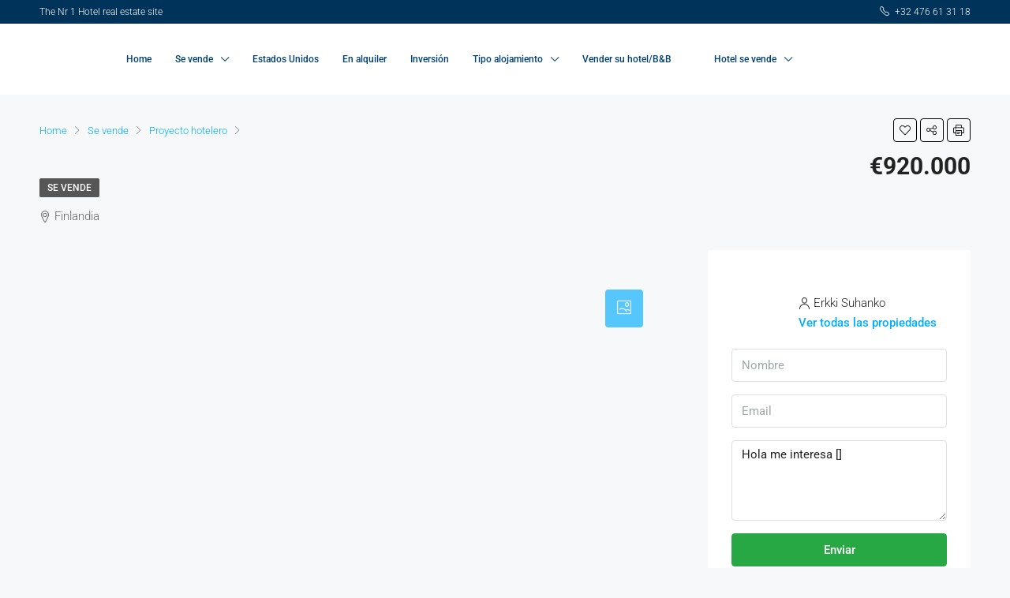

--- FILE ---
content_type: text/html; charset=UTF-8
request_url: https://www.hotelsevende.es/proyecto-hotelero/se-vende/finlandia/39559-2/
body_size: 51562
content:
<!doctype html>
<html lang="es-ES">
<head><meta charset="UTF-8" /><script>if(navigator.userAgent.match(/MSIE|Internet Explorer/i)||navigator.userAgent.match(/Trident\/7\..*?rv:11/i)){var href=document.location.href;if(!href.match(/[?&]nowprocket/)){if(href.indexOf("?")==-1){if(href.indexOf("#")==-1){document.location.href=href+"?nowprocket=1"}else{document.location.href=href.replace("#","?nowprocket=1#")}}else{if(href.indexOf("#")==-1){document.location.href=href+"&nowprocket=1"}else{document.location.href=href.replace("#","&nowprocket=1#")}}}}</script><script>(()=>{class RocketLazyLoadScripts{constructor(){this.v="1.2.6",this.triggerEvents=["keydown","mousedown","mousemove","touchmove","touchstart","touchend","wheel"],this.userEventHandler=this.t.bind(this),this.touchStartHandler=this.i.bind(this),this.touchMoveHandler=this.o.bind(this),this.touchEndHandler=this.h.bind(this),this.clickHandler=this.u.bind(this),this.interceptedClicks=[],this.interceptedClickListeners=[],this.l(this),window.addEventListener("pageshow",(t=>{this.persisted=t.persisted,this.everythingLoaded&&this.m()})),this.CSPIssue=sessionStorage.getItem("rocketCSPIssue"),document.addEventListener("securitypolicyviolation",(t=>{this.CSPIssue||"script-src-elem"!==t.violatedDirective||"data"!==t.blockedURI||(this.CSPIssue=!0,sessionStorage.setItem("rocketCSPIssue",!0))})),document.addEventListener("DOMContentLoaded",(()=>{this.k()})),this.delayedScripts={normal:[],async:[],defer:[]},this.trash=[],this.allJQueries=[]}p(t){document.hidden?t.t():(this.triggerEvents.forEach((e=>window.addEventListener(e,t.userEventHandler,{passive:!0}))),window.addEventListener("touchstart",t.touchStartHandler,{passive:!0}),window.addEventListener("mousedown",t.touchStartHandler),document.addEventListener("visibilitychange",t.userEventHandler))}_(){this.triggerEvents.forEach((t=>window.removeEventListener(t,this.userEventHandler,{passive:!0}))),document.removeEventListener("visibilitychange",this.userEventHandler)}i(t){"HTML"!==t.target.tagName&&(window.addEventListener("touchend",this.touchEndHandler),window.addEventListener("mouseup",this.touchEndHandler),window.addEventListener("touchmove",this.touchMoveHandler,{passive:!0}),window.addEventListener("mousemove",this.touchMoveHandler),t.target.addEventListener("click",this.clickHandler),this.L(t.target,!0),this.S(t.target,"onclick","rocket-onclick"),this.C())}o(t){window.removeEventListener("touchend",this.touchEndHandler),window.removeEventListener("mouseup",this.touchEndHandler),window.removeEventListener("touchmove",this.touchMoveHandler,{passive:!0}),window.removeEventListener("mousemove",this.touchMoveHandler),t.target.removeEventListener("click",this.clickHandler),this.L(t.target,!1),this.S(t.target,"rocket-onclick","onclick"),this.M()}h(){window.removeEventListener("touchend",this.touchEndHandler),window.removeEventListener("mouseup",this.touchEndHandler),window.removeEventListener("touchmove",this.touchMoveHandler,{passive:!0}),window.removeEventListener("mousemove",this.touchMoveHandler)}u(t){t.target.removeEventListener("click",this.clickHandler),this.L(t.target,!1),this.S(t.target,"rocket-onclick","onclick"),this.interceptedClicks.push(t),t.preventDefault(),t.stopPropagation(),t.stopImmediatePropagation(),this.M()}O(){window.removeEventListener("touchstart",this.touchStartHandler,{passive:!0}),window.removeEventListener("mousedown",this.touchStartHandler),this.interceptedClicks.forEach((t=>{t.target.dispatchEvent(new MouseEvent("click",{view:t.view,bubbles:!0,cancelable:!0}))}))}l(t){EventTarget.prototype.addEventListenerWPRocketBase=EventTarget.prototype.addEventListener,EventTarget.prototype.addEventListener=function(e,i,o){"click"!==e||t.windowLoaded||i===t.clickHandler||t.interceptedClickListeners.push({target:this,func:i,options:o}),(this||window).addEventListenerWPRocketBase(e,i,o)}}L(t,e){this.interceptedClickListeners.forEach((i=>{i.target===t&&(e?t.removeEventListener("click",i.func,i.options):t.addEventListener("click",i.func,i.options))})),t.parentNode!==document.documentElement&&this.L(t.parentNode,e)}D(){return new Promise((t=>{this.P?this.M=t:t()}))}C(){this.P=!0}M(){this.P=!1}S(t,e,i){t.hasAttribute&&t.hasAttribute(e)&&(event.target.setAttribute(i,event.target.getAttribute(e)),event.target.removeAttribute(e))}t(){this._(this),"loading"===document.readyState?document.addEventListener("DOMContentLoaded",this.R.bind(this)):this.R()}k(){let t=[];document.querySelectorAll("script[type=rocketlazyloadscript][data-rocket-src]").forEach((e=>{let i=e.getAttribute("data-rocket-src");if(i&&!i.startsWith("data:")){0===i.indexOf("//")&&(i=location.protocol+i);try{const o=new URL(i).origin;o!==location.origin&&t.push({src:o,crossOrigin:e.crossOrigin||"module"===e.getAttribute("data-rocket-type")})}catch(t){}}})),t=[...new Map(t.map((t=>[JSON.stringify(t),t]))).values()],this.T(t,"preconnect")}async R(){this.lastBreath=Date.now(),this.j(this),this.F(this),this.I(),this.W(),this.q(),await this.A(this.delayedScripts.normal),await this.A(this.delayedScripts.defer),await this.A(this.delayedScripts.async);try{await this.U(),await this.H(this),await this.J()}catch(t){console.error(t)}window.dispatchEvent(new Event("rocket-allScriptsLoaded")),this.everythingLoaded=!0,this.D().then((()=>{this.O()})),this.N()}W(){document.querySelectorAll("script[type=rocketlazyloadscript]").forEach((t=>{t.hasAttribute("data-rocket-src")?t.hasAttribute("async")&&!1!==t.async?this.delayedScripts.async.push(t):t.hasAttribute("defer")&&!1!==t.defer||"module"===t.getAttribute("data-rocket-type")?this.delayedScripts.defer.push(t):this.delayedScripts.normal.push(t):this.delayedScripts.normal.push(t)}))}async B(t){if(await this.G(),!0!==t.noModule||!("noModule"in HTMLScriptElement.prototype))return new Promise((e=>{let i;function o(){(i||t).setAttribute("data-rocket-status","executed"),e()}try{if(navigator.userAgent.indexOf("Firefox/")>0||""===navigator.vendor||this.CSPIssue)i=document.createElement("script"),[...t.attributes].forEach((t=>{let e=t.nodeName;"type"!==e&&("data-rocket-type"===e&&(e="type"),"data-rocket-src"===e&&(e="src"),i.setAttribute(e,t.nodeValue))})),t.text&&(i.text=t.text),i.hasAttribute("src")?(i.addEventListener("load",o),i.addEventListener("error",(function(){i.setAttribute("data-rocket-status","failed-network"),e()})),setTimeout((()=>{i.isConnected||e()}),1)):(i.text=t.text,o()),t.parentNode.replaceChild(i,t);else{const i=t.getAttribute("data-rocket-type"),s=t.getAttribute("data-rocket-src");i?(t.type=i,t.removeAttribute("data-rocket-type")):t.removeAttribute("type"),t.addEventListener("load",o),t.addEventListener("error",(i=>{this.CSPIssue&&i.target.src.startsWith("data:")?(console.log("WPRocket: data-uri blocked by CSP -> fallback"),t.removeAttribute("src"),this.B(t).then(e)):(t.setAttribute("data-rocket-status","failed-network"),e())})),s?(t.removeAttribute("data-rocket-src"),t.src=s):t.src="data:text/javascript;base64,"+window.btoa(unescape(encodeURIComponent(t.text)))}}catch(i){t.setAttribute("data-rocket-status","failed-transform"),e()}}));t.setAttribute("data-rocket-status","skipped")}async A(t){const e=t.shift();return e&&e.isConnected?(await this.B(e),this.A(t)):Promise.resolve()}q(){this.T([...this.delayedScripts.normal,...this.delayedScripts.defer,...this.delayedScripts.async],"preload")}T(t,e){var i=document.createDocumentFragment();t.forEach((t=>{const o=t.getAttribute&&t.getAttribute("data-rocket-src")||t.src;if(o&&!o.startsWith("data:")){const s=document.createElement("link");s.href=o,s.rel=e,"preconnect"!==e&&(s.as="script"),t.getAttribute&&"module"===t.getAttribute("data-rocket-type")&&(s.crossOrigin=!0),t.crossOrigin&&(s.crossOrigin=t.crossOrigin),t.integrity&&(s.integrity=t.integrity),i.appendChild(s),this.trash.push(s)}})),document.head.appendChild(i)}j(t){let e={};function i(i,o){return e[o].eventsToRewrite.indexOf(i)>=0&&!t.everythingLoaded?"rocket-"+i:i}function o(t,o){!function(t){e[t]||(e[t]={originalFunctions:{add:t.addEventListener,remove:t.removeEventListener},eventsToRewrite:[]},t.addEventListener=function(){arguments[0]=i(arguments[0],t),e[t].originalFunctions.add.apply(t,arguments)},t.removeEventListener=function(){arguments[0]=i(arguments[0],t),e[t].originalFunctions.remove.apply(t,arguments)})}(t),e[t].eventsToRewrite.push(o)}function s(e,i){let o=e[i];e[i]=null,Object.defineProperty(e,i,{get:()=>o||function(){},set(s){t.everythingLoaded?o=s:e["rocket"+i]=o=s}})}o(document,"DOMContentLoaded"),o(window,"DOMContentLoaded"),o(window,"load"),o(window,"pageshow"),o(document,"readystatechange"),s(document,"onreadystatechange"),s(window,"onload"),s(window,"onpageshow");try{Object.defineProperty(document,"readyState",{get:()=>t.rocketReadyState,set(e){t.rocketReadyState=e},configurable:!0}),document.readyState="loading"}catch(t){console.log("WPRocket DJE readyState conflict, bypassing")}}F(t){let e;function i(e){return t.everythingLoaded?e:e.split(" ").map((t=>"load"===t||0===t.indexOf("load.")?"rocket-jquery-load":t)).join(" ")}function o(o){function s(t){const e=o.fn[t];o.fn[t]=o.fn.init.prototype[t]=function(){return this[0]===window&&("string"==typeof arguments[0]||arguments[0]instanceof String?arguments[0]=i(arguments[0]):"object"==typeof arguments[0]&&Object.keys(arguments[0]).forEach((t=>{const e=arguments[0][t];delete arguments[0][t],arguments[0][i(t)]=e}))),e.apply(this,arguments),this}}o&&o.fn&&!t.allJQueries.includes(o)&&(o.fn.ready=o.fn.init.prototype.ready=function(e){return t.domReadyFired?e.bind(document)(o):document.addEventListener("rocket-DOMContentLoaded",(()=>e.bind(document)(o))),o([])},s("on"),s("one"),t.allJQueries.push(o)),e=o}o(window.jQuery),Object.defineProperty(window,"jQuery",{get:()=>e,set(t){o(t)}})}async H(t){const e=document.querySelector("script[data-webpack]");e&&(await async function(){return new Promise((t=>{e.addEventListener("load",t),e.addEventListener("error",t)}))}(),await t.K(),await t.H(t))}async U(){this.domReadyFired=!0;try{document.readyState="interactive"}catch(t){}await this.G(),document.dispatchEvent(new Event("rocket-readystatechange")),await this.G(),document.rocketonreadystatechange&&document.rocketonreadystatechange(),await this.G(),document.dispatchEvent(new Event("rocket-DOMContentLoaded")),await this.G(),window.dispatchEvent(new Event("rocket-DOMContentLoaded"))}async J(){try{document.readyState="complete"}catch(t){}await this.G(),document.dispatchEvent(new Event("rocket-readystatechange")),await this.G(),document.rocketonreadystatechange&&document.rocketonreadystatechange(),await this.G(),window.dispatchEvent(new Event("rocket-load")),await this.G(),window.rocketonload&&window.rocketonload(),await this.G(),this.allJQueries.forEach((t=>t(window).trigger("rocket-jquery-load"))),await this.G();const t=new Event("rocket-pageshow");t.persisted=this.persisted,window.dispatchEvent(t),await this.G(),window.rocketonpageshow&&window.rocketonpageshow({persisted:this.persisted}),this.windowLoaded=!0}m(){document.onreadystatechange&&document.onreadystatechange(),window.onload&&window.onload(),window.onpageshow&&window.onpageshow({persisted:this.persisted})}I(){const t=new Map;document.write=document.writeln=function(e){const i=document.currentScript;i||console.error("WPRocket unable to document.write this: "+e);const o=document.createRange(),s=i.parentElement;let n=t.get(i);void 0===n&&(n=i.nextSibling,t.set(i,n));const c=document.createDocumentFragment();o.setStart(c,0),c.appendChild(o.createContextualFragment(e)),s.insertBefore(c,n)}}async G(){Date.now()-this.lastBreath>45&&(await this.K(),this.lastBreath=Date.now())}async K(){return document.hidden?new Promise((t=>setTimeout(t))):new Promise((t=>requestAnimationFrame(t)))}N(){this.trash.forEach((t=>t.remove()))}static run(){const t=new RocketLazyLoadScripts;t.p(t)}}RocketLazyLoadScripts.run()})();</script>
	
	<meta name="viewport" content="width=device-width, initial-scale=1.0" />
	<link rel="profile" href="https://gmpg.org/xfn/11" />
    <meta name="format-detection" content="telephone=no">

	<meta name='robots' content='index, follow, max-image-preview:large, max-snippet:-1, max-video-preview:-1' />
<link rel="alternate" hreflang="es" href="https://www.hotelsevende.es/proyecto-hotelero/se-vende/finlandia/39559-2/" />
<link rel="alternate" hreflang="x-default" href="https://www.hotelsevende.es/proyecto-hotelero/se-vende/finlandia/39559-2/" />

<!-- Google Tag Manager for WordPress by gtm4wp.com -->
<script data-cfasync="false" data-pagespeed-no-defer>
	var gtm4wp_datalayer_name = "dataLayer";
	var dataLayer = dataLayer || [];
</script>
<!-- End Google Tag Manager for WordPress by gtm4wp.com -->
	<!-- This site is optimized with the Yoast SEO Premium plugin v18.7 (Yoast SEO v22.1) - https://yoast.com/wordpress/plugins/seo/ -->
	<title>Se vende:</title><link rel="preload" data-rocket-preload as="style" href="https://fonts.googleapis.com/css?family=Roboto%3A100%2C300%2C400%2C500%2C700%2C900%2C100italic%2C300italic%2C400italic%2C500italic%2C700italic%2C900italic&#038;display=swap" /><link rel="stylesheet" href="https://fonts.googleapis.com/css?family=Roboto%3A100%2C300%2C400%2C500%2C700%2C900%2C100italic%2C300italic%2C400italic%2C500italic%2C700italic%2C900italic&#038;display=swap" media="print" onload="this.media='all'" /><noscript><link rel="stylesheet" href="https://fonts.googleapis.com/css?family=Roboto%3A100%2C300%2C400%2C500%2C700%2C900%2C100italic%2C300italic%2C400italic%2C500italic%2C700italic%2C900italic&#038;display=swap" /></noscript><link rel="preload" data-rocket-preload as="font" href="https://www.hotelsevende.es/wp-content/themes/houzez/fonts/houzez-iconfont.ttf?jd28ud" crossorigin><link rel="preload" data-rocket-preload as="font" href="https://fonts.gstatic.com/s/roboto/v50/KFO7CnqEu92Fr1ME7kSn66aGLdTylUAMa3yUBA.woff2" crossorigin><style id="wpr-usedcss">img:is([sizes=auto i],[sizes^="auto," i]){contain-intrinsic-size:3000px 1500px}img.emoji{display:inline!important;border:none!important;box-shadow:none!important;height:1em!important;width:1em!important;margin:0 .07em!important;vertical-align:-.1em!important;background:0 0!important;padding:0!important}.ext h2{margin-top:var(--wp--style--block-gap,1.75rem)!important;margin-bottom:var(--wp--style--block-gap,1.75rem)!important}body{--extendify--spacing--large:var(--wp--custom--spacing--large,clamp(2em, 8vw, 8em))!important;--wp--preset--font-size--ext-small:1rem!important;--wp--preset--font-size--ext-medium:1.125rem!important;--wp--preset--font-size--ext-large:clamp(1.65rem, 3.5vw, 2.15rem)!important;--wp--preset--font-size--ext-x-large:clamp(3rem, 6vw, 4.75rem)!important;--wp--preset--font-size--ext-xx-large:clamp(3.25rem, 7.5vw, 5.75rem)!important;--wp--preset--color--black:#000!important;--wp--preset--color--white:#fff!important}.ext *{box-sizing:border-box!important}.menu-item a img,img.menu-image-title-after{border:none;box-shadow:none;vertical-align:middle;width:auto;display:inline}.menu-image-title-after.menu-image-title{padding-left:10px}:root{--blue:#007bff;--indigo:#6610f2;--purple:#6f42c1;--pink:#e83e8c;--red:#dc3545;--orange:#fd7e14;--yellow:#ffc107;--green:#28a745;--teal:#20c997;--cyan:#17a2b8;--white:#fff;--gray:#6c757d;--gray-dark:#343a40;--primary:#007bff;--secondary:#6c757d;--success:#28a745;--info:#17a2b8;--warning:#ffc107;--danger:#dc3545;--light:#f8f9fa;--dark:#343a40;--breakpoint-xs:0;--breakpoint-sm:576px;--breakpoint-md:768px;--breakpoint-lg:992px;--breakpoint-xl:1200px;--font-family-sans-serif:-apple-system,BlinkMacSystemFont,"Segoe UI",Roboto,"Helvetica Neue",Arial,"Noto Sans",sans-serif,"Apple Color Emoji","Segoe UI Emoji","Segoe UI Symbol","Noto Color Emoji";--font-family-monospace:SFMono-Regular,Menlo,Monaco,Consolas,"Liberation Mono","Courier New",monospace}*,::after,::before{box-sizing:border-box}html{font-family:sans-serif;line-height:1.15;-webkit-text-size-adjust:100%;-webkit-tap-highlight-color:transparent}article,aside,figcaption,figure,footer,header,hgroup,main,nav,section{display:block}body{margin:0;font-family:-apple-system,BlinkMacSystemFont,"Segoe UI",Roboto,"Helvetica Neue",Arial,"Noto Sans",sans-serif,"Apple Color Emoji","Segoe UI Emoji","Segoe UI Symbol","Noto Color Emoji";font-size:1rem;font-weight:400;line-height:1.5;color:#212529;text-align:left;background-color:#fff}[tabindex="-1"]:focus:not(:focus-visible){outline:0!important}h1,h2,h3,h5{margin-top:0;margin-bottom:.5rem}p{margin-top:0;margin-bottom:1rem}abbr[data-original-title],abbr[title]{text-decoration:underline;-webkit-text-decoration:underline dotted;text-decoration:underline dotted;cursor:help;border-bottom:0;-webkit-text-decoration-skip-ink:none;text-decoration-skip-ink:none}address{margin-bottom:1rem;font-style:normal;line-height:inherit}ol,ul{margin-top:0;margin-bottom:1rem}ol ol,ol ul,ul ol,ul ul{margin-bottom:0}dd{margin-bottom:.5rem;margin-left:0}strong{font-weight:bolder}small{font-size:80%}a{color:#007bff;text-decoration:none;background-color:transparent}a:hover{color:#0056b3;text-decoration:underline}a:not([href]){color:inherit;text-decoration:none}a:not([href]):hover{color:inherit;text-decoration:none}figure{margin:0 0 1rem}img{vertical-align:middle;border-style:none}svg{overflow:hidden;vertical-align:middle}table{border-collapse:collapse}th{text-align:inherit}label{display:inline-block;margin-bottom:.5rem}button{border-radius:0}button:focus{outline:dotted 1px;outline:-webkit-focus-ring-color auto 5px}button,input,optgroup,select,textarea{margin:0;font-family:inherit;font-size:inherit;line-height:inherit}button,input{overflow:visible}button,select{text-transform:none}[role=button]{cursor:pointer}select{word-wrap:normal}[type=button],[type=submit],button{-webkit-appearance:button}[type=button]:not(:disabled),[type=submit]:not(:disabled),button:not(:disabled){cursor:pointer}[type=button]::-moz-focus-inner,[type=submit]::-moz-focus-inner,button::-moz-focus-inner{padding:0;border-style:none}input[type=checkbox],input[type=radio]{box-sizing:border-box;padding:0}textarea{overflow:auto;resize:vertical}fieldset{min-width:0;padding:0;margin:0;border:0}legend{display:block;width:100%;max-width:100%;padding:0;margin-bottom:.5rem;font-size:1.5rem;line-height:inherit;color:inherit;white-space:normal}progress{vertical-align:baseline}[type=number]::-webkit-inner-spin-button,[type=number]::-webkit-outer-spin-button{height:auto}[type=search]{outline-offset:-2px;-webkit-appearance:none}[type=search]::-webkit-search-decoration{-webkit-appearance:none}::-webkit-file-upload-button{font:inherit;-webkit-appearance:button}output{display:inline-block}summary{display:list-item;cursor:pointer}template{display:none}[hidden]{display:none!important}h1,h2,h3,h5{margin-bottom:.5rem;font-weight:500;line-height:1.2}h1{font-size:2.5rem}h2{font-size:2rem}h3{font-size:1.75rem}h5{font-size:1.25rem}.small,small{font-size:80%;font-weight:400}.mark,mark{padding:.2em;background-color:#fcf8e3}.list-unstyled{padding-left:0;list-style:none}.list-inline{padding-left:0;list-style:none}.list-inline-item{display:inline-block}.img-fluid{max-width:100%;height:auto}.figure{display:inline-block}.container{width:100%;padding-right:15px;padding-left:15px;margin-right:auto;margin-left:auto}.container-fluid{width:100%;padding-right:15px;padding-left:15px;margin-right:auto;margin-left:auto}@media (min-width:576px){.container{max-width:540px}}@media (min-width:768px){.container{max-width:720px}}@media (min-width:992px){.container{max-width:960px}}@media (min-width:1200px){.container{max-width:1140px}}.row{display:-ms-flexbox;display:flex;-ms-flex-wrap:wrap;flex-wrap:wrap;margin-right:-15px;margin-left:-15px}.col-lg-4,.col-lg-8,.col-md-12{position:relative;width:100%;padding-right:15px;padding-left:15px}@media (min-width:768px){.col-md-12{-ms-flex:0 0 100%;flex:0 0 100%;max-width:100%}}@media (min-width:992px){.col-lg-4{-ms-flex:0 0 33.333333%;flex:0 0 33.333333%;max-width:33.333333%}.col-lg-8{-ms-flex:0 0 66.666667%;flex:0 0 66.666667%;max-width:66.666667%}}.table{width:100%;margin-bottom:1rem;color:#212529}.table td,.table th{padding:.75rem;vertical-align:top;border-top:1px solid #dee2e6}.table thead th{vertical-align:bottom;border-bottom:2px solid #dee2e6}.table tbody+tbody{border-top:2px solid #dee2e6}.form-control{display:block;width:100%;height:calc(1.5em + .75rem + 2px);padding:.375rem .75rem;font-size:1rem;font-weight:400;line-height:1.5;color:#495057;background-color:#fff;background-clip:padding-box;border:1px solid #ced4da;border-radius:.25rem;transition:border-color .15s ease-in-out,box-shadow .15s ease-in-out}@media (prefers-reduced-motion:reduce){.form-control{transition:none}}.form-control::-ms-expand{background-color:transparent;border:0}.form-control:-moz-focusring{color:transparent;text-shadow:0 0 0 #495057}.form-control:focus{color:#495057;background-color:#fff;border-color:#80bdff;outline:0;box-shadow:0 0 0 .2rem rgba(0,123,255,.25)}.form-control::-webkit-input-placeholder{color:#6c757d;opacity:1}.form-control::-moz-placeholder{color:#6c757d;opacity:1}.form-control:-ms-input-placeholder{color:#6c757d;opacity:1}.form-control::-ms-input-placeholder{color:#6c757d;opacity:1}.form-control::placeholder{color:#6c757d;opacity:1}.form-control:disabled,.form-control[readonly]{background-color:#e9ecef;opacity:1}input[type=date].form-control,input[type=month].form-control,input[type=time].form-control{-webkit-appearance:none;-moz-appearance:none;appearance:none}select.form-control:focus::-ms-value{color:#495057;background-color:#fff}select.form-control[multiple],select.form-control[size]{height:auto}textarea.form-control{height:auto}.form-group{margin-bottom:1rem}.btn{display:inline-block;font-weight:400;color:#212529;text-align:center;vertical-align:middle;-webkit-user-select:none;-moz-user-select:none;-ms-user-select:none;user-select:none;background-color:transparent;border:1px solid transparent;padding:.375rem .75rem;font-size:1rem;line-height:1.5;border-radius:.25rem;transition:color .15s ease-in-out,background-color .15s ease-in-out,border-color .15s ease-in-out,box-shadow .15s ease-in-out}@media (prefers-reduced-motion:reduce){.btn{transition:none}}.btn:hover{color:#212529;text-decoration:none}.btn.focus,.btn:focus{outline:0;box-shadow:0 0 0 .2rem rgba(0,123,255,.25)}.btn.disabled,.btn:disabled{opacity:.65}.btn:not(:disabled):not(.disabled){cursor:pointer}a.btn.disabled,fieldset:disabled a.btn{pointer-events:none}.btn-primary{color:#fff;background-color:#007bff;border-color:#007bff}.btn-primary:hover{color:#fff;background-color:#0069d9;border-color:#0062cc}.btn-primary.focus,.btn-primary:focus{color:#fff;background-color:#0069d9;border-color:#0062cc;box-shadow:0 0 0 .2rem rgba(38,143,255,.5)}.btn-primary.disabled,.btn-primary:disabled{color:#fff;background-color:#007bff;border-color:#007bff}.btn-primary:not(:disabled):not(.disabled).active,.btn-primary:not(:disabled):not(.disabled):active,.show>.btn-primary.dropdown-toggle{color:#fff;background-color:#0062cc;border-color:#005cbf}.btn-primary:not(:disabled):not(.disabled).active:focus,.btn-primary:not(:disabled):not(.disabled):active:focus,.show>.btn-primary.dropdown-toggle:focus{box-shadow:0 0 0 .2rem rgba(38,143,255,.5)}.btn-secondary{color:#fff;background-color:#6c757d;border-color:#6c757d}.btn-secondary:hover{color:#fff;background-color:#5a6268;border-color:#545b62}.btn-secondary.focus,.btn-secondary:focus{color:#fff;background-color:#5a6268;border-color:#545b62;box-shadow:0 0 0 .2rem rgba(130,138,145,.5)}.btn-secondary.disabled,.btn-secondary:disabled{color:#fff;background-color:#6c757d;border-color:#6c757d}.btn-secondary:not(:disabled):not(.disabled).active,.btn-secondary:not(:disabled):not(.disabled):active,.show>.btn-secondary.dropdown-toggle{color:#fff;background-color:#545b62;border-color:#4e555b}.btn-secondary:not(:disabled):not(.disabled).active:focus,.btn-secondary:not(:disabled):not(.disabled):active:focus,.show>.btn-secondary.dropdown-toggle:focus{box-shadow:0 0 0 .2rem rgba(130,138,145,.5)}.btn-light{color:#212529;background-color:#f8f9fa;border-color:#f8f9fa}.btn-light:hover{color:#212529;background-color:#e2e6ea;border-color:#dae0e5}.btn-light.focus,.btn-light:focus{color:#212529;background-color:#e2e6ea;border-color:#dae0e5;box-shadow:0 0 0 .2rem rgba(216,217,219,.5)}.btn-light.disabled,.btn-light:disabled{color:#212529;background-color:#f8f9fa;border-color:#f8f9fa}.btn-light:not(:disabled):not(.disabled).active,.btn-light:not(:disabled):not(.disabled):active,.show>.btn-light.dropdown-toggle{color:#212529;background-color:#dae0e5;border-color:#d3d9df}.btn-light:not(:disabled):not(.disabled).active:focus,.btn-light:not(:disabled):not(.disabled):active:focus,.show>.btn-light.dropdown-toggle:focus{box-shadow:0 0 0 .2rem rgba(216,217,219,.5)}.btn-group-sm>.btn,.btn-sm{padding:.25rem .5rem;font-size:.875rem;line-height:1.5;border-radius:.2rem}.btn-block{display:block;width:100%}.btn-block+.btn-block{margin-top:.5rem}input[type=button].btn-block,input[type=submit].btn-block{width:100%}.fade{transition:opacity .15s linear}@media (prefers-reduced-motion:reduce){.fade{transition:none}}.fade:not(.show){opacity:0}.collapse:not(.show){display:none}.collapsing{position:relative;height:0;overflow:hidden;transition:height .35s ease}.dropdown,.dropleft,.dropright,.dropup{position:relative}.dropdown-toggle{white-space:nowrap}.dropdown-toggle::after{display:inline-block;margin-left:.255em;vertical-align:.255em;content:"";border-top:.3em solid;border-right:.3em solid transparent;border-bottom:0;border-left:.3em solid transparent}.dropdown-toggle:empty::after{margin-left:0}.dropdown-menu{position:absolute;top:100%;left:0;z-index:1000;display:none;float:left;min-width:10rem;padding:.5rem 0;margin:.125rem 0 0;font-size:1rem;color:#212529;text-align:left;list-style:none;background-color:#fff;background-clip:padding-box;border:1px solid rgba(0,0,0,.15);border-radius:.25rem}.dropdown-menu-left{right:auto;left:0}.dropdown-menu-right{right:0;left:auto}.dropup .dropdown-menu{top:auto;bottom:100%;margin-top:0;margin-bottom:.125rem}.dropup .dropdown-toggle::after{display:inline-block;margin-left:.255em;vertical-align:.255em;content:"";border-top:0;border-right:.3em solid transparent;border-bottom:.3em solid;border-left:.3em solid transparent}.dropup .dropdown-toggle:empty::after{margin-left:0}.dropright .dropdown-menu{top:0;right:auto;left:100%;margin-top:0;margin-left:.125rem}.dropright .dropdown-toggle::after{display:inline-block;margin-left:.255em;vertical-align:.255em;content:"";border-top:.3em solid transparent;border-right:0;border-bottom:.3em solid transparent;border-left:.3em solid}.dropright .dropdown-toggle:empty::after{margin-left:0}.dropright .dropdown-toggle::after{vertical-align:0}.dropleft .dropdown-menu{top:0;right:100%;left:auto;margin-top:0;margin-right:.125rem}.dropleft .dropdown-toggle::after{display:inline-block;margin-left:.255em;vertical-align:.255em;content:""}.dropleft .dropdown-toggle::after{display:none}.dropleft .dropdown-toggle::before{display:inline-block;margin-right:.255em;vertical-align:.255em;content:"";border-top:.3em solid transparent;border-right:.3em solid;border-bottom:.3em solid transparent}.dropleft .dropdown-toggle:empty::after{margin-left:0}.dropleft .dropdown-toggle::before{vertical-align:0}.dropdown-menu[x-placement^=bottom],.dropdown-menu[x-placement^=left],.dropdown-menu[x-placement^=right],.dropdown-menu[x-placement^=top]{right:auto;bottom:auto}.dropdown-divider{height:0;margin:.5rem 0;overflow:hidden;border-top:1px solid #e9ecef}.dropdown-item{display:block;width:100%;padding:.25rem 1.5rem;clear:both;font-weight:400;color:#212529;text-align:inherit;white-space:nowrap;background-color:transparent;border:0}.dropdown-item:focus,.dropdown-item:hover{color:#16181b;text-decoration:none;background-color:#f8f9fa}.dropdown-item.active,.dropdown-item:active{color:#fff;text-decoration:none;background-color:#007bff}.dropdown-item.disabled,.dropdown-item:disabled{color:#6c757d;pointer-events:none;background-color:transparent}.dropdown-menu.show{display:block}.dropdown-header{display:block;padding:.5rem 1.5rem;margin-bottom:0;font-size:.875rem;color:#6c757d;white-space:nowrap}.btn-group{position:relative;display:-ms-inline-flexbox;display:inline-flex;vertical-align:middle}.btn-group>.btn{position:relative;-ms-flex:1 1 auto;flex:1 1 auto}.btn-group>.btn:hover{z-index:1}.btn-group>.btn.active,.btn-group>.btn:active,.btn-group>.btn:focus{z-index:1}.btn-group>.btn-group:not(:first-child),.btn-group>.btn:not(:first-child){margin-left:-1px}.btn-group>.btn-group:not(:last-child)>.btn,.btn-group>.btn:not(:last-child):not(.dropdown-toggle){border-top-right-radius:0;border-bottom-right-radius:0}.btn-group>.btn-group:not(:first-child)>.btn,.btn-group>.btn:not(:first-child){border-top-left-radius:0;border-bottom-left-radius:0}.input-group{position:relative;display:-ms-flexbox;display:flex;-ms-flex-wrap:wrap;flex-wrap:wrap;-ms-flex-align:stretch;align-items:stretch;width:100%}.input-group>.form-control{position:relative;-ms-flex:1 1 auto;flex:1 1 auto;width:1%;min-width:0;margin-bottom:0}.input-group>.form-control+.form-control{margin-left:-1px}.input-group>.form-control:focus{z-index:3}.input-group>.form-control:not(:last-child){border-top-right-radius:0;border-bottom-right-radius:0}.input-group>.form-control:not(:first-child){border-top-left-radius:0;border-bottom-left-radius:0}.nav{display:-ms-flexbox;display:flex;-ms-flex-wrap:wrap;flex-wrap:wrap;padding-left:0;margin-bottom:0;list-style:none}.nav-link{display:block;padding:.5rem 1rem}.nav-link:focus,.nav-link:hover{text-decoration:none}.nav-link.disabled{color:#6c757d;pointer-events:none;cursor:default}.nav-tabs{border-bottom:1px solid #dee2e6}.nav-tabs .nav-item{margin-bottom:-1px}.nav-tabs .nav-link{border:1px solid transparent;border-top-left-radius:.25rem;border-top-right-radius:.25rem}.nav-tabs .nav-link:focus,.nav-tabs .nav-link:hover{border-color:#e9ecef #e9ecef #dee2e6}.nav-tabs .nav-link.disabled{color:#6c757d;background-color:transparent;border-color:transparent}.nav-tabs .nav-item.show .nav-link,.nav-tabs .nav-link.active{color:#495057;background-color:#fff;border-color:#dee2e6 #dee2e6 #fff}.nav-tabs .dropdown-menu{margin-top:-1px;border-top-left-radius:0;border-top-right-radius:0}.nav-pills .nav-link{border-radius:.25rem}.nav-pills .nav-link.active,.nav-pills .show>.nav-link{color:#fff;background-color:#007bff}.tab-content>.tab-pane{display:none}.tab-content>.active{display:block}.navbar{position:relative;display:-ms-flexbox;display:flex;-ms-flex-wrap:wrap;flex-wrap:wrap;-ms-flex-align:center;align-items:center;-ms-flex-pack:justify;justify-content:space-between;padding:.5rem 1rem}.navbar .container,.navbar .container-fluid{display:-ms-flexbox;display:flex;-ms-flex-wrap:wrap;flex-wrap:wrap;-ms-flex-align:center;align-items:center;-ms-flex-pack:justify;justify-content:space-between}.navbar-nav{display:-ms-flexbox;display:flex;-ms-flex-direction:column;flex-direction:column;padding-left:0;margin-bottom:0;list-style:none}.navbar-nav .nav-link{padding-right:0;padding-left:0}.navbar-nav .dropdown-menu{position:static;float:none}@media (max-width:991.98px){.navbar-expand-lg>.container,.navbar-expand-lg>.container-fluid{padding-right:0;padding-left:0}}@media (min-width:992px){.navbar-expand-lg{-ms-flex-flow:row nowrap;flex-flow:row nowrap;-ms-flex-pack:start;justify-content:flex-start}.navbar-expand-lg .navbar-nav{-ms-flex-direction:row;flex-direction:row}.navbar-expand-lg .navbar-nav .dropdown-menu{position:absolute}.navbar-expand-lg .navbar-nav .nav-link{padding-right:.5rem;padding-left:.5rem}.navbar-expand-lg>.container,.navbar-expand-lg>.container-fluid{-ms-flex-wrap:nowrap;flex-wrap:nowrap}}.card{position:relative;display:-ms-flexbox;display:flex;-ms-flex-direction:column;flex-direction:column;min-width:0;word-wrap:break-word;background-color:#fff;background-clip:border-box;border:1px solid rgba(0,0,0,.125);border-radius:.25rem}.card>.list-group{border-top:inherit;border-bottom:inherit}.card>.list-group:first-child{border-top-width:0;border-top-left-radius:calc(.25rem - 1px);border-top-right-radius:calc(.25rem - 1px)}.card>.list-group:last-child{border-bottom-width:0;border-bottom-right-radius:calc(.25rem - 1px);border-bottom-left-radius:calc(.25rem - 1px)}.breadcrumb{display:-ms-flexbox;display:flex;-ms-flex-wrap:wrap;flex-wrap:wrap;padding:.75rem 1rem;margin-bottom:1rem;list-style:none;background-color:#e9ecef;border-radius:.25rem}.breadcrumb-item{display:-ms-flexbox;display:flex}.breadcrumb-item+.breadcrumb-item{padding-left:.5rem}.breadcrumb-item+.breadcrumb-item::before{display:inline-block;padding-right:.5rem;color:#6c757d;content:"/"}.breadcrumb-item+.breadcrumb-item:hover::before{text-decoration:underline}.breadcrumb-item+.breadcrumb-item:hover::before{text-decoration:none}.breadcrumb-item.active{color:#6c757d}.alert{position:relative;padding:.75rem 1.25rem;margin-bottom:1rem;border:1px solid transparent;border-radius:.25rem}.alert-dismissible{padding-right:4rem}.alert-dismissible .close{position:absolute;top:0;right:0;padding:.75rem 1.25rem;color:inherit}.alert-success{color:#155724;background-color:#d4edda;border-color:#c3e6cb}.alert-danger{color:#721c24;background-color:#f8d7da;border-color:#f5c6cb}.progress{display:-ms-flexbox;display:flex;height:1rem;overflow:hidden;line-height:0;font-size:.75rem;background-color:#e9ecef;border-radius:.25rem}.list-group{display:-ms-flexbox;display:flex;-ms-flex-direction:column;flex-direction:column;padding-left:0;margin-bottom:0;border-radius:.25rem}.list-group-item{position:relative;display:block;padding:.75rem 1.25rem;background-color:#fff;border:1px solid rgba(0,0,0,.125)}.list-group-item:first-child{border-top-left-radius:inherit;border-top-right-radius:inherit}.list-group-item:last-child{border-bottom-right-radius:inherit;border-bottom-left-radius:inherit}.list-group-item.disabled,.list-group-item:disabled{color:#6c757d;pointer-events:none;background-color:#fff}.list-group-item.active{z-index:2;color:#fff;background-color:#007bff;border-color:#007bff}.list-group-item+.list-group-item{border-top-width:0}.list-group-item+.list-group-item.active{margin-top:-1px;border-top-width:1px}.close{float:right;font-size:1.5rem;font-weight:700;line-height:1;color:#000;text-shadow:0 1px 0 #fff;opacity:.5}.close:hover{color:#000;text-decoration:none}.close:not(:disabled):not(.disabled):focus,.close:not(:disabled):not(.disabled):hover{opacity:.75}button.close{padding:0;background-color:transparent;border:0}a.close.disabled{pointer-events:none}.toast{max-width:350px;overflow:hidden;font-size:.875rem;background-color:rgba(255,255,255,.85);background-clip:padding-box;border:1px solid rgba(0,0,0,.1);box-shadow:0 .25rem .75rem rgba(0,0,0,.1);-webkit-backdrop-filter:blur(10px);backdrop-filter:blur(10px);opacity:0;border-radius:.25rem}.toast:not(:last-child){margin-bottom:.75rem}.toast.showing{opacity:1}.toast.show{display:block;opacity:1}.toast.hide{display:none}.modal-open{overflow:hidden}.modal-open .modal{overflow-x:hidden;overflow-y:auto}.modal{position:fixed;top:0;left:0;z-index:1050;display:none;width:100%;height:100%;overflow:hidden;outline:0}.modal-dialog{position:relative;width:auto;margin:.5rem;pointer-events:none}.modal.fade .modal-dialog{transition:-webkit-transform .3s ease-out;transition:transform .3s ease-out;transition:transform .3s ease-out,-webkit-transform .3s ease-out;-webkit-transform:translate(0,-50px);transform:translate(0,-50px)}@media (prefers-reduced-motion:reduce){.collapsing{transition:none}.modal.fade .modal-dialog{transition:none}}.modal.show .modal-dialog{-webkit-transform:none;transform:none}.modal.modal-static .modal-dialog{-webkit-transform:scale(1.02);transform:scale(1.02)}.modal-dialog-scrollable{display:-ms-flexbox;display:flex;max-height:calc(100% - 1rem)}.modal-dialog-scrollable .modal-content{max-height:calc(100vh - 1rem);overflow:hidden}.modal-dialog-scrollable .modal-footer,.modal-dialog-scrollable .modal-header{-ms-flex-negative:0;flex-shrink:0}.modal-dialog-scrollable .modal-body{overflow-y:auto}.modal-dialog-centered{display:-ms-flexbox;display:flex;-ms-flex-align:center;align-items:center;min-height:calc(100% - 1rem)}.modal-dialog-centered::before{display:block;height:calc(100vh - 1rem);height:-webkit-min-content;height:-moz-min-content;height:min-content;content:""}.modal-dialog-centered.modal-dialog-scrollable{-ms-flex-direction:column;flex-direction:column;-ms-flex-pack:center;justify-content:center;height:100%}.modal-dialog-centered.modal-dialog-scrollable .modal-content{max-height:none}.modal-dialog-centered.modal-dialog-scrollable::before{content:none}.modal-content{position:relative;display:-ms-flexbox;display:flex;-ms-flex-direction:column;flex-direction:column;width:100%;pointer-events:auto;background-color:#fff;background-clip:padding-box;border:1px solid rgba(0,0,0,.2);border-radius:.3rem;outline:0}.modal-backdrop{position:fixed;top:0;left:0;z-index:1040;width:100vw;height:100vh;background-color:#000}.modal-backdrop.fade{opacity:0}.modal-backdrop.show{opacity:.5}.modal-header{display:-ms-flexbox;display:flex;-ms-flex-align:start;align-items:flex-start;-ms-flex-pack:justify;justify-content:space-between;padding:1rem;border-bottom:1px solid #dee2e6;border-top-left-radius:calc(.3rem - 1px);border-top-right-radius:calc(.3rem - 1px)}.modal-header .close{padding:1rem;margin:-1rem -1rem -1rem auto}.modal-title{margin-bottom:0;line-height:1.5}.modal-body{position:relative;-ms-flex:1 1 auto;flex:1 1 auto;padding:1rem}.modal-footer{display:-ms-flexbox;display:flex;-ms-flex-wrap:wrap;flex-wrap:wrap;-ms-flex-align:center;align-items:center;-ms-flex-pack:end;justify-content:flex-end;padding:.75rem;border-top:1px solid #dee2e6;border-bottom-right-radius:calc(.3rem - 1px);border-bottom-left-radius:calc(.3rem - 1px)}.modal-footer>*{margin:.25rem}.modal-scrollbar-measure{position:absolute;top:-9999px;width:50px;height:50px;overflow:scroll}@media (min-width:576px){.modal-dialog{max-width:500px;margin:1.75rem auto}.modal-dialog-scrollable{max-height:calc(100% - 3.5rem)}.modal-dialog-scrollable .modal-content{max-height:calc(100vh - 3.5rem)}.modal-dialog-centered{min-height:calc(100% - 3.5rem)}.modal-dialog-centered::before{height:calc(100vh - 3.5rem);height:-webkit-min-content;height:-moz-min-content;height:min-content}}.tooltip{position:absolute;z-index:1070;display:block;margin:0;font-family:-apple-system,BlinkMacSystemFont,"Segoe UI",Roboto,"Helvetica Neue",Arial,"Noto Sans",sans-serif,"Apple Color Emoji","Segoe UI Emoji","Segoe UI Symbol","Noto Color Emoji";font-style:normal;font-weight:400;line-height:1.5;text-align:left;text-align:start;text-decoration:none;text-shadow:none;text-transform:none;letter-spacing:normal;word-break:normal;word-spacing:normal;white-space:normal;line-break:auto;font-size:.875rem;word-wrap:break-word;opacity:0}.tooltip.show{opacity:.9}.tooltip .arrow{position:absolute;display:block;width:.8rem;height:.4rem}.tooltip .arrow::before{position:absolute;content:"";border-color:transparent;border-style:solid}.tooltip-inner{max-width:200px;padding:.25rem .5rem;color:#fff;text-align:center;background-color:#000;border-radius:.25rem}.popover{position:absolute;top:0;left:0;z-index:1060;display:block;max-width:276px;font-family:-apple-system,BlinkMacSystemFont,"Segoe UI",Roboto,"Helvetica Neue",Arial,"Noto Sans",sans-serif,"Apple Color Emoji","Segoe UI Emoji","Segoe UI Symbol","Noto Color Emoji";font-style:normal;font-weight:400;line-height:1.5;text-align:left;text-align:start;text-decoration:none;text-shadow:none;text-transform:none;letter-spacing:normal;word-break:normal;word-spacing:normal;white-space:normal;line-break:auto;font-size:.875rem;word-wrap:break-word;background-color:#fff;background-clip:padding-box;border:1px solid rgba(0,0,0,.2);border-radius:.3rem}.popover .arrow{position:absolute;display:block;width:1rem;height:.5rem;margin:0 .3rem}.popover .arrow::after,.popover .arrow::before{position:absolute;display:block;content:"";border-color:transparent;border-style:solid}.popover-header{padding:.5rem .75rem;margin-bottom:0;font-size:1rem;background-color:#f7f7f7;border-bottom:1px solid #ebebeb;border-top-left-radius:calc(.3rem - 1px);border-top-right-radius:calc(.3rem - 1px)}.popover-header:empty{display:none}.popover-body{padding:.5rem .75rem;color:#212529}.carousel{position:relative}.carousel.pointer-event{-ms-touch-action:pan-y;touch-action:pan-y}.carousel-item{position:relative;display:none;float:left;width:100%;margin-right:-100%;-webkit-backface-visibility:hidden;backface-visibility:hidden;transition:-webkit-transform .6s ease-in-out;transition:transform .6s ease-in-out;transition:transform .6s ease-in-out,-webkit-transform .6s ease-in-out}.carousel-item-next,.carousel-item-prev,.carousel-item.active{display:block}.active.carousel-item-right,.carousel-item-next:not(.carousel-item-left){-webkit-transform:translateX(100%);transform:translateX(100%)}.active.carousel-item-left,.carousel-item-prev:not(.carousel-item-right){-webkit-transform:translateX(-100%);transform:translateX(-100%)}.carousel-indicators{position:absolute;right:0;bottom:0;left:0;z-index:15;display:-ms-flexbox;display:flex;-ms-flex-pack:center;justify-content:center;padding-left:0;margin-right:15%;margin-left:15%;list-style:none}.carousel-indicators li{box-sizing:content-box;-ms-flex:0 1 auto;flex:0 1 auto;width:30px;height:3px;margin-right:3px;margin-left:3px;text-indent:-999px;cursor:pointer;background-color:#fff;background-clip:padding-box;border-top:10px solid transparent;border-bottom:10px solid transparent;opacity:.5;transition:opacity .6s ease}@media (prefers-reduced-motion:reduce){.carousel-item{transition:none}.carousel-indicators li{transition:none}}.carousel-indicators .active{opacity:1}.border{border:1px solid #dee2e6!important}.rounded{border-radius:.25rem!important}.clearfix::after{display:block;clear:both;content:""}.d-flex{display:-ms-flexbox!important;display:flex!important}.flex-fill{-ms-flex:1 1 auto!important;flex:1 1 auto!important}.flex-grow-1{-ms-flex-positive:1!important;flex-grow:1!important}.justify-content-between{-ms-flex-pack:justify!important;justify-content:space-between!important}.align-items-center{-ms-flex-align:center!important;align-items:center!important}.position-static{position:static!important}@supports ((position:-webkit-sticky) or (position:sticky)){.sticky-top{position:-webkit-sticky;position:sticky;top:0;z-index:1020}}.shadow{box-shadow:0 .5rem 1rem rgba(0,0,0,.15)!important}.mr-1{margin-right:.25rem!important}.mr-2{margin-right:.5rem!important}.mb-2{margin-bottom:.5rem!important}.text-success{color:#28a745!important}a.text-success:focus,a.text-success:hover{color:#19692c!important}.text-danger{color:#dc3545!important}a.text-danger:focus,a.text-danger:hover{color:#a71d2a!important}.text-muted{color:#6c757d!important}.visible{visibility:visible!important}@media print{*,::after,::before{text-shadow:none!important;box-shadow:none!important}a:not(.btn){text-decoration:underline}abbr[title]::after{content:" (" attr(title) ")"}thead{display:table-header-group}img,tr{page-break-inside:avoid}h2,h3,p{orphans:3;widows:3}h2,h3{page-break-after:avoid}@page{size:a3}body{min-width:992px!important}.container{min-width:992px!important}.navbar{display:none}.table{border-collapse:collapse!important}.table td,.table th{background-color:#fff!important}}@-webkit-keyframes bs-notify-fadeOut{0%{opacity:.9}100%{opacity:0}}@-o-keyframes bs-notify-fadeOut{0%{opacity:.9}100%{opacity:0}}@keyframes bs-notify-fadeOut{0%{opacity:.9}100%{opacity:0}}.bootstrap-select>select.bs-select-hidden,select.bs-select-hidden,select.selectpicker{display:none!important}.bootstrap-select{vertical-align:middle}.bootstrap-select>.dropdown-toggle{position:relative;width:100%;text-align:right;white-space:nowrap;display:-webkit-inline-box;display:-webkit-inline-flex;display:-ms-inline-flexbox;display:inline-flex;-webkit-box-align:center;-webkit-align-items:center;-ms-flex-align:center;align-items:center;-webkit-box-pack:justify;-webkit-justify-content:space-between;-ms-flex-pack:justify;justify-content:space-between}.bootstrap-select>.dropdown-toggle:after{margin-top:-1px}.bootstrap-select>.dropdown-toggle.bs-placeholder,.bootstrap-select>.dropdown-toggle.bs-placeholder:active,.bootstrap-select>.dropdown-toggle.bs-placeholder:focus,.bootstrap-select>.dropdown-toggle.bs-placeholder:hover{color:#999}.bootstrap-select>.dropdown-toggle.bs-placeholder.btn-primary,.bootstrap-select>.dropdown-toggle.bs-placeholder.btn-primary:active,.bootstrap-select>.dropdown-toggle.bs-placeholder.btn-primary:focus,.bootstrap-select>.dropdown-toggle.bs-placeholder.btn-primary:hover,.bootstrap-select>.dropdown-toggle.bs-placeholder.btn-secondary,.bootstrap-select>.dropdown-toggle.bs-placeholder.btn-secondary:active,.bootstrap-select>.dropdown-toggle.bs-placeholder.btn-secondary:focus,.bootstrap-select>.dropdown-toggle.bs-placeholder.btn-secondary:hover{color:rgba(255,255,255,.5)}.bootstrap-select>select{position:absolute!important;bottom:0;left:50%;display:block!important;width:.5px!important;height:100%!important;padding:0!important;opacity:0!important;border:none;z-index:0!important}.bootstrap-select>select.mobile-device{top:0;left:0;display:block!important;width:100%!important;z-index:2!important}.error .bootstrap-select .dropdown-toggle{border-color:#b94a48}.bootstrap-select.fit-width{width:auto!important}.bootstrap-select:not([class*=col-]):not([class*=form-control]):not(.input-group-btn){width:220px}.bootstrap-select .dropdown-toggle:focus,.bootstrap-select>select.mobile-device:focus+.dropdown-toggle{outline:#333 dotted thin!important;outline:-webkit-focus-ring-color auto 5px!important;outline-offset:-2px}.bootstrap-select.form-control{margin-bottom:0;padding:0;border:none;height:auto}:not(.input-group)>.bootstrap-select.form-control:not([class*=col-]){width:100%}.bootstrap-select.form-control.input-group-btn{float:none;z-index:auto}.bootstrap-select:not(.input-group-btn),.bootstrap-select[class*=col-]{float:none;display:inline-block;margin-left:0}.bootstrap-select.dropdown-menu-right,.bootstrap-select[class*=col-].dropdown-menu-right,.row .bootstrap-select[class*=col-].dropdown-menu-right{float:right}.form-group .bootstrap-select{margin-bottom:0}.bootstrap-select.disabled,.bootstrap-select>.disabled{cursor:not-allowed}.bootstrap-select.disabled:focus,.bootstrap-select>.disabled:focus{outline:0!important}.bootstrap-select.bs-container{position:absolute;top:0;left:0;height:0!important;padding:0!important}.bootstrap-select.bs-container .dropdown-menu{z-index:1060}.bootstrap-select .dropdown-toggle .filter-option{position:static;top:0;left:0;float:left;height:100%;width:100%;text-align:left;overflow:hidden;-webkit-box-flex:0;-webkit-flex:0 1 auto;-ms-flex:0 1 auto;flex:0 1 auto}.bs3.bootstrap-select .dropdown-toggle .filter-option{padding-right:inherit}.input-group .bs3-has-addon.bootstrap-select .dropdown-toggle .filter-option{position:absolute;padding-top:inherit;padding-bottom:inherit;padding-left:inherit;float:none}.input-group .bs3-has-addon.bootstrap-select .dropdown-toggle .filter-option .filter-option-inner{padding-right:inherit}.bootstrap-select .dropdown-toggle .filter-option-inner-inner{overflow:hidden}.bootstrap-select .dropdown-toggle .filter-expand{width:0!important;float:left;opacity:0!important;overflow:hidden}.bootstrap-select .dropdown-toggle .caret{position:absolute;top:50%;right:12px;margin-top:-2px;vertical-align:middle}.input-group .bootstrap-select.form-control .dropdown-toggle{border-radius:inherit}.bootstrap-select[class*=col-] .dropdown-toggle{width:100%}.bootstrap-select .dropdown-menu{min-width:100%;-webkit-box-sizing:border-box;-moz-box-sizing:border-box;box-sizing:border-box}.bootstrap-select .dropdown-menu>.inner:focus{outline:0!important}.bootstrap-select .dropdown-menu.inner{position:static;float:none;border:0;padding:0;margin:0;border-radius:0;-webkit-box-shadow:none;box-shadow:none}.bootstrap-select .dropdown-menu li{position:relative}.bootstrap-select .dropdown-menu li.active small{color:rgba(255,255,255,.5)!important}.bootstrap-select .dropdown-menu li.disabled a{cursor:not-allowed}.bootstrap-select .dropdown-menu li a{cursor:pointer;-webkit-user-select:none;-moz-user-select:none;-ms-user-select:none;user-select:none}.bootstrap-select .dropdown-menu li a.opt{position:relative;padding-left:2.25em}.bootstrap-select .dropdown-menu li a span.check-mark{display:none}.bootstrap-select .dropdown-menu li a span.text{display:inline-block}.bootstrap-select .dropdown-menu li small{padding-left:.5em}.bootstrap-select .dropdown-menu .notify{position:absolute;bottom:5px;width:96%;margin:0 2%;min-height:26px;padding:3px 5px;background:#f5f5f5;border:1px solid #e3e3e3;-webkit-box-shadow:inset 0 1px 1px rgba(0,0,0,.05);box-shadow:inset 0 1px 1px rgba(0,0,0,.05);pointer-events:none;opacity:.9;-webkit-box-sizing:border-box;-moz-box-sizing:border-box;box-sizing:border-box}.bootstrap-select .dropdown-menu .notify.fadeOut{-webkit-animation:.3s linear 750ms forwards bs-notify-fadeOut;-o-animation:.3s linear 750ms forwards bs-notify-fadeOut;animation:.3s linear 750ms forwards bs-notify-fadeOut}.bootstrap-select .no-results{padding:3px;background:#f5f5f5;margin:0 5px;white-space:nowrap}.bootstrap-select.fit-width .dropdown-toggle .filter-option{position:static;display:inline;padding:0}.bootstrap-select.fit-width .dropdown-toggle .filter-option-inner,.bootstrap-select.fit-width .dropdown-toggle .filter-option-inner-inner{display:inline}.bootstrap-select.fit-width .dropdown-toggle .bs-caret:before{content:'\00a0'}.bootstrap-select.fit-width .dropdown-toggle .caret{position:static;top:auto;margin-top:-1px}.bootstrap-select.show-tick .dropdown-menu .selected span.check-mark{position:absolute;display:inline-block;right:15px;top:5px}.bootstrap-select.show-tick .dropdown-menu li a span.text{margin-right:34px}.bootstrap-select .bs-ok-default:after{content:'';display:block;width:.5em;height:1em;border-style:solid;border-width:0 .26em .26em 0;-webkit-transform-style:preserve-3d;transform-style:preserve-3d;-webkit-transform:rotate(45deg);-ms-transform:rotate(45deg);-o-transform:rotate(45deg);transform:rotate(45deg)}.bs-actionsbox,.bs-donebutton,.bs-searchbox{padding:4px 8px}.bs-actionsbox{width:100%;-webkit-box-sizing:border-box;-moz-box-sizing:border-box;box-sizing:border-box}.bs-actionsbox .btn-group button{width:50%}.bs-donebutton{float:left;width:100%;-webkit-box-sizing:border-box;-moz-box-sizing:border-box;box-sizing:border-box}.bs-donebutton .btn-group button{width:100%}.bs-searchbox+.bs-actionsbox{padding:0 8px 4px}.bs-searchbox .form-control{margin-bottom:0;width:100%;float:none}@font-face{font-family:houzez-iconfont;src:url('https://www.hotelsevende.es/wp-content/themes/houzez/fonts/houzez-iconfont.eot?jd28ud');src:url('https://www.hotelsevende.es/wp-content/themes/houzez/fonts/houzez-iconfont.eot?jd28ud#iefix') format('embedded-opentype'),url('https://www.hotelsevende.es/wp-content/themes/houzez/fonts/houzez-iconfont.ttf?jd28ud') format('truetype'),url('https://www.hotelsevende.es/wp-content/themes/houzez/fonts/houzez-iconfont.woff?jd28ud') format('woff'),url('https://www.hotelsevende.es/wp-content/themes/houzez/fonts/houzez-iconfont.svg?jd28ud#houzez-iconfont') format('svg');font-weight:400;font-style:normal;font-display:swap}.houzez-icon{font-family:houzez-iconfont!important;speak:none;font-style:normal;font-weight:400;font-variant:normal;text-transform:none;line-height:1;-webkit-font-smoothing:antialiased;-moz-osx-font-smoothing:grayscale}.icon-hotel-double-bed-1:before{content:"\e91f"}.icon-subtract-circle:before{content:"\e959"}.icon-print-text:before{content:"\e955"}.icon-messaging-whatsapp:before{content:"\e953"}.icon-messages-bubble:before{content:"\e92a"}.icon-share:before{content:"\e951"}.icon-picture-sun:before{content:"\e94b"}.icon-add-circle:before{content:"\e901"}.icon-arrow-button-circle-up:before{content:"\e90b"}.icon-bathroom-shower-1:before{content:"\e915"}.icon-check-circle-1:before{content:"\e91a"}.icon-envelope:before{content:"\e91d"}.icon-expand-3:before{content:"\e91e"}.icon-love-it:before{content:"\e928"}.icon-move-left-right:before{content:"\e92c"}.icon-navigation-menu:before{content:"\e92d"}.icon-phone:before{content:"\e930"}.icon-pin:before{content:"\e931"}.icon-professional-network-linkedin:before{content:"\e932"}.icon-remove-circle:before{content:"\e935"}.icon-single-neutral:before{content:"\e93a"}.icon-social-instagram:before{content:"\e93b"}.icon-social-media-facebook:before{content:"\e93c"}.icon-social-media-twitter:before{content:"\e93e"}.icon-social-pinterest:before{content:"\e940"}.lSSlideOuter{overflow:hidden;-webkit-touch-callout:none;-webkit-user-select:none;-khtml-user-select:none;-moz-user-select:none;-ms-user-select:none;user-select:none}.lightSlider:after,.lightSlider:before{content:" ";display:table}.lightSlider{overflow:hidden;margin:0}.lSSlideWrapper{max-width:100%;overflow:hidden;position:relative}.lSSlideWrapper>.lightSlider:after{clear:both}.lSSlideWrapper .lSSlide{-webkit-transform:translate(0,0);-ms-transform:translate(0,0);transform:translate(0,0);-webkit-transition:1s;-webkit-transition-property:-webkit-transform,height;-moz-transition-property:-moz-transform,height;transition-property:transform,height;-webkit-transition-duration:inherit!important;transition-duration:inherit!important;-webkit-transition-timing-function:inherit!important;transition-timing-function:inherit!important}.lSSlideWrapper .lSFade{position:relative}.lSSlideWrapper .lSFade>*{position:absolute!important;top:0;left:0;z-index:9;margin-right:0;width:100%}.lSSlideWrapper.usingCss .lSFade>*{opacity:0;-webkit-transition-delay:0s;transition-delay:0s;-webkit-transition-duration:inherit!important;transition-duration:inherit!important;-webkit-transition-property:opacity;transition-property:opacity;-webkit-transition-timing-function:inherit!important;transition-timing-function:inherit!important}.lSSlideWrapper .lSFade>.active{z-index:10}.lSSlideWrapper.usingCss .lSFade>.active{opacity:1}.lSSlideOuter .lSPager.lSpg{margin:10px 0 0;padding:0;text-align:center}.lSSlideOuter .lSPager.lSpg>li{cursor:pointer;display:inline-block;padding:0 5px}.lSSlideOuter .lSPager.lSpg>li a{background-color:#222;border-radius:30px;display:inline-block;height:8px;overflow:hidden;text-indent:-999em;width:8px;position:relative;z-index:99;-webkit-transition:.5s linear;transition:all .5s linear 0s}.lSSlideOuter .lSPager.lSpg>li.active a,.lSSlideOuter .lSPager.lSpg>li:hover a{background-color:#428bca}.lSSlideOuter .lSPager.lSGallery{list-style:none;padding-left:0;margin:0;overflow:hidden;transform:translate3d(0,0,0);-moz-transform:translate3d(0,0,0);-ms-transform:translate3d(0,0,0);-webkit-transform:translate3d(0,0,0);-o-transform:translate3d(0,0,0);-webkit-transition-property:-webkit-transform;-moz-transition-property:-moz-transform;-webkit-touch-callout:none;-webkit-user-select:none;-khtml-user-select:none;-moz-user-select:none;-ms-user-select:none;user-select:none}.lSSlideOuter .lSPager.lSGallery li{overflow:hidden;transition:border-radius .12s linear 0s .35s linear 0s}.lSSlideOuter .lSPager.lSGallery img{display:block;height:auto;max-width:100%}.lSSlideOuter .lSPager.lSGallery:after,.lSSlideOuter .lSPager.lSGallery:before{content:" ";display:table}.lSSlideOuter .lSPager.lSGallery:after{clear:both}.lSAction>a{display:block;top:50%;cursor:pointer;position:absolute;z-index:99;margin-top:-16px;opacity:.5;-webkit-transition:opacity .35s linear;transition:opacity .35s linear 0s}.lSAction>a:hover{opacity:1}.lSAction>.lSPrev{background-position:0 0;left:10px}.lSAction>.lSNext{background-position:-32px 0;right:10px}.lSAction>a.disabled{pointer-events:none}.cS-hidden{height:1px;opacity:0;overflow:hidden}.lSSlideOuter.vertical{position:relative}.lSSlideOuter.vertical.noPager{padding-right:0!important}.lSSlideOuter.vertical .lSGallery{position:absolute!important;right:0;top:0}.lSSlideOuter.vertical .lightSlider>*{width:100%!important;max-width:none!important}.lSSlideOuter.vertical .lSAction>a{left:50%;margin-left:-14px;margin-top:0}.lSSlideOuter.vertical .lSAction>.lSNext{background-position:31px -31px;bottom:10px;top:auto}.lSSlideOuter.vertical .lSAction>.lSPrev{background-position:0 -31px;bottom:auto;top:10px}.lSSlideOuter.lSrtl{direction:rtl}.lSSlideOuter .lSPager,.lSSlideOuter .lightSlider{padding-left:0;list-style:none}.lSSlideOuter.lSrtl .lSPager,.lSSlideOuter.lSrtl .lightSlider{padding-right:0}.lSSlideOuter .lSGallery li,.lSSlideOuter .lightSlider>*{float:left}.lSSlideOuter.lSrtl .lSGallery li,.lSSlideOuter.lSrtl .lightSlider>*{float:right!important}@-webkit-keyframes rightEnd{0%{left:0}50%{left:-15px}100%{left:0}}@keyframes rightEnd{0%{left:0}50%{left:-15px}100%{left:0}}@-webkit-keyframes topEnd{0%{top:0}50%{top:-15px}100%{top:0}}@keyframes topEnd{0%{top:0}50%{top:-15px}100%{top:0}}@-webkit-keyframes leftEnd{0%{left:0}50%{left:15px}100%{left:0}}@keyframes leftEnd{0%{left:0}50%{left:15px}100%{left:0}}@-webkit-keyframes bottomEnd{0%{bottom:0}50%{bottom:-15px}100%{bottom:0}}@keyframes bottomEnd{0%{bottom:0}50%{bottom:-15px}100%{bottom:0}}.lSSlideOuter .rightEnd{-webkit-animation:.3s rightEnd;animation:.3s rightEnd;position:relative}.lSSlideOuter .leftEnd{-webkit-animation:.3s leftEnd;animation:.3s leftEnd;position:relative}.lSSlideOuter.vertical .rightEnd{-webkit-animation:.3s topEnd;animation:.3s topEnd;position:relative}.lSSlideOuter.vertical .leftEnd{-webkit-animation:.3s bottomEnd;animation:.3s bottomEnd;position:relative}.lSSlideOuter.lSrtl .rightEnd{-webkit-animation:.3s leftEnd;animation:.3s leftEnd;position:relative}.lSSlideOuter.lSrtl .leftEnd{-webkit-animation:.3s rightEnd;animation:.3s rightEnd;position:relative}.lightSlider.lsGrab>*{cursor:-webkit-grab;cursor:-moz-grab;cursor:-o-grab;cursor:-ms-grab;cursor:grab}.lightSlider.lsGrabbing>*{cursor:move;cursor:-webkit-grabbing;cursor:-moz-grabbing;cursor:-o-grabbing;cursor:-ms-grabbing;cursor:grabbing}.slick-slider{position:relative;display:block;box-sizing:border-box;-webkit-user-select:none;-moz-user-select:none;-ms-user-select:none;user-select:none;-webkit-touch-callout:none;-khtml-user-select:none;touch-action:pan-y;-webkit-tap-highlight-color:transparent}.slick-list{position:relative;display:block;overflow:hidden;margin:0;padding:0}.slick-list:focus{outline:0}.slick-list.dragging{cursor:pointer;cursor:hand}.slick-slider .slick-list,.slick-slider .slick-track{-webkit-transform:translate3d(0,0,0);transform:translate3d(0,0,0)}.slick-track{position:relative;top:0;left:0;display:block;margin-left:auto;margin-right:auto}.slick-track:after,.slick-track:before{display:table;content:''}.slick-track:after{clear:both}.slick-loading .slick-track{visibility:hidden}.slick-slide{display:none;float:left;height:100%;min-height:1px}[dir=rtl] .slick-slide{float:right}.slick-slide img{display:block}.slick-slide.slick-loading img{display:none}.slick-slide.dragging img{pointer-events:none}.slick-initialized .slick-slide{display:block}.slick-loading .slick-slide{visibility:hidden}.slick-vertical .slick-slide{display:block;height:auto;border:1px solid transparent}.slick-arrow.slick-hidden{display:none}.slick-next,.slick-prev{position:absolute;font-size:0;top:50%;padding:4px 0 0;border:none;line-height:0;transform:translate(0,-50%);outline:0;color:#fff}.slick-loading .slick-list{background:url([data-uri]) center center no-repeat #fff}.slick-next,.slick-prev{font-size:0;line-height:0;position:absolute;top:50%;display:block;width:20px;height:20px;padding:0;-webkit-transform:translate(0,-50%);-ms-transform:translate(0,-50%);transform:translate(0,-50%);cursor:pointer;color:transparent;border:none;outline:0;background:0 0}.slick-next:focus,.slick-next:hover,.slick-prev:focus,.slick-prev:hover{color:transparent;outline:0;background:0 0}.slick-next:focus:before,.slick-next:hover:before,.slick-prev:focus:before,.slick-prev:hover:before{opacity:1}.slick-next.slick-disabled:before,.slick-prev.slick-disabled:before{opacity:.25}.slick-next:before,.slick-prev:before{font-family:slick;font-size:20px;line-height:1;opacity:.75;color:#fff;-webkit-font-smoothing:antialiased;-moz-osx-font-smoothing:grayscale}.slick-prev{left:-25px}[dir=rtl] .slick-prev{right:25px;left:auto}.slick-prev:before{content:'←'}[dir=rtl] .slick-prev:before{content:'→'}.slick-next{right:-25px}[dir=rtl] .slick-next{right:auto;left:25px}.slick-next:before{content:'→'}[dir=rtl] .slick-next:before{content:'←'}.slick-dotted.slick-slider{margin-bottom:30px}.slick-dots{position:absolute;bottom:-25px;display:block;width:100%;padding:0;margin:0;list-style:none;text-align:center}.slick-dots li{position:relative;display:inline-block;width:20px;height:20px;margin:0 5px;padding:0;cursor:pointer}.slick-dots li button{font-size:0;line-height:0;display:block;width:20px;height:20px;padding:5px;cursor:pointer;color:transparent;border:0;outline:0;background:0 0}.slick-dots li button:focus,.slick-dots li button:hover{outline:0}.slick-dots li button:focus:before,.slick-dots li button:hover:before{opacity:1}.slick-dots li button:before{font-family:slick;font-size:6px;line-height:20px;position:absolute;top:0;left:0;width:20px;height:20px;content:'•';text-align:center;opacity:.25;color:#000;-webkit-font-smoothing:antialiased;-moz-osx-font-smoothing:grayscale}.slick-dots li.slick-active button:before{opacity:.75;color:#000}.ui-helper-hidden-accessible{border:0;clip:rect(0 0 0 0);height:1px;margin:-1px;overflow:hidden;padding:0;position:absolute;width:1px}.ui-front{z-index:100}.ui-state-disabled{cursor:default!important;pointer-events:none}.ui-icon{display:inline-block;vertical-align:middle;margin-top:-.25em;position:relative;text-indent:-99999px;overflow:hidden;background-repeat:no-repeat}.ui-autocomplete{position:absolute;top:0;left:0;cursor:default}.ui-menu{list-style:none;padding:0;margin:0;display:block;outline:0}.ui-menu .ui-menu{position:absolute}.ui-menu .ui-menu-item{margin:0;cursor:pointer;list-style-image:url("[data-uri]")}.ui-menu .ui-menu-item-wrapper{position:relative;padding:3px 1em 3px .4em}.ui-menu .ui-menu-divider{margin:5px 0;height:0;font-size:0;line-height:0;border-width:1px 0 0}.ui-menu .ui-state-active,.ui-menu .ui-state-focus{margin:-1px}.ui-menu-icons{position:relative}.ui-menu-icons .ui-menu-item-wrapper{padding-left:2em}.ui-menu .ui-icon{position:absolute;top:0;bottom:0;left:.2em;margin:auto 0}.ui-menu .ui-menu-icon{left:auto;right:0}.ui-slider{position:relative;text-align:left}.ui-slider .ui-slider-handle{position:absolute;z-index:2;width:1.2em;height:1.2em;cursor:default;-ms-touch-action:none;touch-action:none}.ui-slider .ui-slider-range{position:absolute;z-index:1;font-size:.7em;display:block;border:0;background-position:0 0}.ui-slider.ui-state-disabled .ui-slider-handle,.ui-slider.ui-state-disabled .ui-slider-range{filter:inherit}.ui-slider-horizontal{height:.8em}.ui-slider-horizontal .ui-slider-handle{top:-.3em;margin-left:-.6em}.ui-slider-horizontal .ui-slider-range{top:0;height:100%}.ui-slider-horizontal .ui-slider-range-min{left:0}.ui-slider-horizontal .ui-slider-range-max{right:0}.ui-slider-vertical{width:.8em;height:100px}.ui-slider-vertical .ui-slider-handle{left:-.3em;margin-left:0;margin-bottom:-.6em}.ui-slider-vertical .ui-slider-range{left:0;width:100%}.ui-slider-vertical .ui-slider-range-min{bottom:0}.ui-slider-vertical .ui-slider-range-max{top:0}.ui-widget{font-family:Arial,Helvetica,sans-serif;font-size:1em}.ui-widget .ui-widget{font-size:1em}.ui-widget button,.ui-widget input,.ui-widget select,.ui-widget textarea{font-family:Arial,Helvetica,sans-serif;font-size:1em}.ui-widget.ui-widget-content{border:1px solid #c5c5c5}.ui-widget-content{border:1px solid #ddd;background:#fff;color:#333}.ui-widget-content a{color:#333}.ui-widget-header{border:1px solid #ddd;background:#e9e9e9;color:#333;font-weight:700}.ui-widget-header a{color:#333}.ui-state-default,.ui-widget-content .ui-state-default,.ui-widget-header .ui-state-default{border:1px solid #c5c5c5;background:#f6f6f6;font-weight:400;color:#454545}.ui-state-default a,.ui-state-default a:link,.ui-state-default a:visited{color:#454545;text-decoration:none}.ui-state-focus,.ui-state-hover,.ui-widget-content .ui-state-focus,.ui-widget-content .ui-state-hover,.ui-widget-header .ui-state-focus,.ui-widget-header .ui-state-hover{border:1px solid #ccc;background:#ededed;font-weight:400;color:#2b2b2b}.ui-state-focus a,.ui-state-focus a:hover,.ui-state-focus a:link,.ui-state-focus a:visited,.ui-state-hover a,.ui-state-hover a:hover,.ui-state-hover a:link,.ui-state-hover a:visited{color:#2b2b2b;text-decoration:none}.ui-state-active,.ui-widget-content .ui-state-active,.ui-widget-header .ui-state-active{border:1px solid #003eff;background:#007fff;font-weight:400;color:#fff}.ui-state-active a,.ui-state-active a:link,.ui-state-active a:visited{color:#fff;text-decoration:none}.ui-state-disabled,.ui-widget-content .ui-state-disabled,.ui-widget-header .ui-state-disabled{opacity:.35;filter:Alpha(Opacity=35);background-image:none}.ui-state-disabled .ui-icon{filter:Alpha(Opacity=35)}.ui-icon{width:16px;height:16px}.ui-icon,.ui-widget-content .ui-icon{background-image:url("[data-uri]")}.ui-widget-header .ui-icon{background-image:url("[data-uri]")}.ui-state-focus .ui-icon,.ui-state-hover .ui-icon{background-image:url("[data-uri]")}.ui-state-active .ui-icon{background-image:url("[data-uri]")}.ui-icon-caret-1-e{background-position:-32px 0}.ui-corner-all{border-top-left-radius:3px}.ui-corner-all{border-top-right-radius:3px}.ui-corner-all{border-bottom-left-radius:3px}.ui-corner-all{border-bottom-right-radius:3px}.control__indicator{position:absolute;top:2px;left:0;height:20px;width:20px;background:#e6e6e6}.control__indicator:after{content:'';position:absolute;display:none}.control.control--checkbox{line-height:22px}.control--checkbox .control__indicator:after{left:8px;top:4px;width:3px;height:8px;border:solid #fff;border-width:0 2px 2px 0;-webkit-transform:rotate(45deg);transform:rotate(45deg)}.control--checkbox input:disabled~.control__indicator:after{border-color:#7b7b7b}.datepicker{padding:.375rem .75rem;-webkit-border-radius:4px;-moz-border-radius:4px;border-radius:4px;direction:ltr}.datepicker-inline{width:220px}.datepicker-rtl{direction:rtl}.datepicker-rtl.dropdown-menu{left:auto}.datepicker-rtl table tr td span{float:right}.datepicker-dropdown{top:0;left:0}.datepicker-dropdown:before{content:'';display:inline-block;border-left:7px solid transparent;border-right:7px solid transparent;border-bottom:7px solid #999;border-top:0;border-bottom-color:rgba(0,0,0,.2);position:absolute}.datepicker-dropdown:after{content:'';display:inline-block;border-left:6px solid transparent;border-right:6px solid transparent;border-bottom:6px solid #fff;border-top:0;position:absolute}.datepicker-dropdown.datepicker-orient-left:before{left:6px}.datepicker-dropdown.datepicker-orient-left:after{left:7px}.datepicker-dropdown.datepicker-orient-right:before{right:6px}.datepicker-dropdown.datepicker-orient-right:after{right:7px}.datepicker-dropdown.datepicker-orient-bottom:before{top:-7px}.datepicker-dropdown.datepicker-orient-bottom:after{top:-6px}.datepicker-dropdown.datepicker-orient-top:before{bottom:-7px;border-bottom:0;border-top:7px solid #999}.datepicker-dropdown.datepicker-orient-top:after{bottom:-6px;border-bottom:0;border-top:6px solid #fff}.datepicker table{margin:0;-webkit-touch-callout:none;-webkit-user-select:none;-khtml-user-select:none;-moz-user-select:none;-ms-user-select:none;user-select:none}.datepicker td,.datepicker th{text-align:center;width:40px;height:40px;-webkit-border-radius:4px;-moz-border-radius:4px;border-radius:4px;border:none}.datepicker table tr td.day.focused,.datepicker table tr td.day:hover{background:#eee;cursor:pointer}.datepicker table tr td.new,.datepicker table tr td.old{color:#999}.datepicker table tr td.disabled,.datepicker table tr td.disabled:hover{background:0 0;color:#999;cursor:default}.datepicker table tr td.highlighted{background:#d9edf7;border-radius:0}.datepicker table tr td.today,.datepicker table tr td.today.disabled,.datepicker table tr td.today.disabled:hover,.datepicker table tr td.today:hover{background-color:#fde19a;background-image:-moz-linear-gradient(to bottom,#fdd49a,#fdf59a);background-image:-ms-linear-gradient(to bottom,#fdd49a,#fdf59a);background-image:-webkit-gradient(linear,0 0,0 100%,from(#fdd49a),to(#fdf59a));background-image:-webkit-linear-gradient(to bottom,#fdd49a,#fdf59a);background-image:-o-linear-gradient(to bottom,#fdd49a,#fdf59a);background-image:linear-gradient(to bottom,#fdd49a,#fdf59a);background-repeat:repeat-x;border-color:#fdf59a #fdf59a #fbed50;border-color:rgba(0,0,0,.1) rgba(0,0,0,.1) rgba(0,0,0,.25);color:#000}.datepicker table tr td.today.active,.datepicker table tr td.today.disabled,.datepicker table tr td.today.disabled.active,.datepicker table tr td.today.disabled.disabled,.datepicker table tr td.today.disabled:active,.datepicker table tr td.today.disabled:hover,.datepicker table tr td.today.disabled:hover.active,.datepicker table tr td.today.disabled:hover.disabled,.datepicker table tr td.today.disabled:hover:active,.datepicker table tr td.today.disabled:hover:hover,.datepicker table tr td.today.disabled:hover[disabled],.datepicker table tr td.today.disabled[disabled],.datepicker table tr td.today:active,.datepicker table tr td.today:hover,.datepicker table tr td.today:hover.active,.datepicker table tr td.today:hover.disabled,.datepicker table tr td.today:hover:active,.datepicker table tr td.today:hover:hover,.datepicker table tr td.today:hover[disabled],.datepicker table tr td.today[disabled]{background-color:#fdf59a}.datepicker table tr td.today:hover:hover{color:#000}.datepicker table tr td.today.active:hover{color:#fff}.datepicker table tr td.range,.datepicker table tr td.range.disabled,.datepicker table tr td.range.disabled:hover,.datepicker table tr td.range:hover{background:#eee;-webkit-border-radius:0;-moz-border-radius:0;border-radius:0}.datepicker table tr td.range.today,.datepicker table tr td.range.today.disabled,.datepicker table tr td.range.today.disabled:hover,.datepicker table tr td.range.today:hover{background-color:#f3d17a;background-image:-moz-linear-gradient(to bottom,#f3c17a,#f3e97a);background-image:-ms-linear-gradient(to bottom,#f3c17a,#f3e97a);background-image:-webkit-gradient(linear,0 0,0 100%,from(#f3c17a),to(#f3e97a));background-image:-webkit-linear-gradient(to bottom,#f3c17a,#f3e97a);background-image:-o-linear-gradient(to bottom,#f3c17a,#f3e97a);background-image:linear-gradient(to bottom,#f3c17a,#f3e97a);background-repeat:repeat-x;border-color:#f3e97a #f3e97a #edde34;border-color:rgba(0,0,0,.1) rgba(0,0,0,.1) rgba(0,0,0,.25);-webkit-border-radius:0;-moz-border-radius:0;border-radius:0}.datepicker table tr td.range.today.active,.datepicker table tr td.range.today.disabled,.datepicker table tr td.range.today.disabled.active,.datepicker table tr td.range.today.disabled.disabled,.datepicker table tr td.range.today.disabled:active,.datepicker table tr td.range.today.disabled:hover,.datepicker table tr td.range.today.disabled:hover.active,.datepicker table tr td.range.today.disabled:hover.disabled,.datepicker table tr td.range.today.disabled:hover:active,.datepicker table tr td.range.today.disabled:hover:hover,.datepicker table tr td.range.today.disabled:hover[disabled],.datepicker table tr td.range.today.disabled[disabled],.datepicker table tr td.range.today:active,.datepicker table tr td.range.today:hover,.datepicker table tr td.range.today:hover.active,.datepicker table tr td.range.today:hover.disabled,.datepicker table tr td.range.today:hover:active,.datepicker table tr td.range.today:hover:hover,.datepicker table tr td.range.today:hover[disabled],.datepicker table tr td.range.today[disabled]{background-color:#f3e97a}.datepicker table tr td.selected,.datepicker table tr td.selected.disabled,.datepicker table tr td.selected.disabled:hover,.datepicker table tr td.selected:hover{background-color:#9e9e9e;background-image:-moz-linear-gradient(to bottom,#b3b3b3,grey);background-image:-ms-linear-gradient(to bottom,#b3b3b3,grey);background-image:-webkit-gradient(linear,0 0,0 100%,from(#b3b3b3),to(grey));background-image:-webkit-linear-gradient(to bottom,#b3b3b3,grey);background-image:-o-linear-gradient(to bottom,#b3b3b3,grey);background-image:linear-gradient(to bottom,#b3b3b3,grey);background-repeat:repeat-x;border-color:grey grey #595959;border-color:rgba(0,0,0,.1) rgba(0,0,0,.1) rgba(0,0,0,.25);color:#fff;text-shadow:0 -1px 0 rgba(0,0,0,.25)}.datepicker table tr td.selected.active,.datepicker table tr td.selected.disabled,.datepicker table tr td.selected.disabled.active,.datepicker table tr td.selected.disabled.disabled,.datepicker table tr td.selected.disabled:active,.datepicker table tr td.selected.disabled:hover,.datepicker table tr td.selected.disabled:hover.active,.datepicker table tr td.selected.disabled:hover.disabled,.datepicker table tr td.selected.disabled:hover:active,.datepicker table tr td.selected.disabled:hover:hover,.datepicker table tr td.selected.disabled:hover[disabled],.datepicker table tr td.selected.disabled[disabled],.datepicker table tr td.selected:active,.datepicker table tr td.selected:hover,.datepicker table tr td.selected:hover.active,.datepicker table tr td.selected:hover.disabled,.datepicker table tr td.selected:hover:active,.datepicker table tr td.selected:hover:hover,.datepicker table tr td.selected:hover[disabled],.datepicker table tr td.selected[disabled]{background-color:grey}.datepicker table tr td.active,.datepicker table tr td.active.disabled,.datepicker table tr td.active.disabled:hover,.datepicker table tr td.active:hover{background-color:#006dcc;background-image:-moz-linear-gradient(to bottom,#08c,#04c);background-image:-ms-linear-gradient(to bottom,#08c,#04c);background-image:-webkit-gradient(linear,0 0,0 100%,from(#08c),to(#04c));background-image:-webkit-linear-gradient(to bottom,#08c,#04c);background-image:-o-linear-gradient(to bottom,#08c,#04c);background-image:linear-gradient(to bottom,#08c,#04c);background-repeat:repeat-x;border-color:#04c #04c #002a80;border-color:rgba(0,0,0,.1) rgba(0,0,0,.1) rgba(0,0,0,.25);color:#fff;text-shadow:0 -1px 0 rgba(0,0,0,.25)}.datepicker table tr td.active.active,.datepicker table tr td.active.disabled,.datepicker table tr td.active.disabled.active,.datepicker table tr td.active.disabled.disabled,.datepicker table tr td.active.disabled:active,.datepicker table tr td.active.disabled:hover,.datepicker table tr td.active.disabled:hover.active,.datepicker table tr td.active.disabled:hover.disabled,.datepicker table tr td.active.disabled:hover:active,.datepicker table tr td.active.disabled:hover:hover,.datepicker table tr td.active.disabled:hover[disabled],.datepicker table tr td.active.disabled[disabled],.datepicker table tr td.active:active,.datepicker table tr td.active:hover,.datepicker table tr td.active:hover.active,.datepicker table tr td.active:hover.disabled,.datepicker table tr td.active:hover:active,.datepicker table tr td.active:hover:hover,.datepicker table tr td.active:hover[disabled],.datepicker table tr td.active[disabled]{background-color:#04c}.datepicker table tr td span{display:block;width:23%;height:54px;line-height:54px;float:left;margin:1%;cursor:pointer;-webkit-border-radius:4px;-moz-border-radius:4px;border-radius:4px}.datepicker table tr td span.focused,.datepicker table tr td span:hover{background:#eee}.datepicker table tr td span.disabled,.datepicker table tr td span.disabled:hover{background:0 0;color:#999;cursor:default}.datepicker table tr td span.active,.datepicker table tr td span.active.disabled,.datepicker table tr td span.active.disabled:hover,.datepicker table tr td span.active:hover{background-color:#006dcc;background-image:-moz-linear-gradient(to bottom,#08c,#04c);background-image:-ms-linear-gradient(to bottom,#08c,#04c);background-image:-webkit-gradient(linear,0 0,0 100%,from(#08c),to(#04c));background-image:-webkit-linear-gradient(to bottom,#08c,#04c);background-image:-o-linear-gradient(to bottom,#08c,#04c);background-image:linear-gradient(to bottom,#08c,#04c);background-repeat:repeat-x;border-color:#04c #04c #002a80;border-color:rgba(0,0,0,.1) rgba(0,0,0,.1) rgba(0,0,0,.25);color:#fff;text-shadow:0 -1px 0 rgba(0,0,0,.25)}.datepicker table tr td span.active.active,.datepicker table tr td span.active.disabled,.datepicker table tr td span.active.disabled.active,.datepicker table tr td span.active.disabled.disabled,.datepicker table tr td span.active.disabled:active,.datepicker table tr td span.active.disabled:hover,.datepicker table tr td span.active.disabled:hover.active,.datepicker table tr td span.active.disabled:hover.disabled,.datepicker table tr td span.active.disabled:hover:active,.datepicker table tr td span.active.disabled:hover:hover,.datepicker table tr td span.active.disabled:hover[disabled],.datepicker table tr td span.active.disabled[disabled],.datepicker table tr td span.active:active,.datepicker table tr td span.active:hover,.datepicker table tr td span.active:hover.active,.datepicker table tr td span.active:hover.disabled,.datepicker table tr td span.active:hover:active,.datepicker table tr td span.active:hover:hover,.datepicker table tr td span.active:hover[disabled],.datepicker table tr td span.active[disabled]{background-color:#04c}.datepicker table tr td span.new,.datepicker table tr td span.old{color:#999}.datepicker .datepicker-switch{width:145px}.datepicker .datepicker-switch,.datepicker .next,.datepicker .prev,.datepicker tfoot tr th{cursor:pointer}.datepicker .datepicker-switch:hover,.datepicker .next:hover,.datepicker .prev:hover,.datepicker tfoot tr th:hover{background:#eee}.datepicker .next.disabled,.datepicker .prev.disabled{visibility:hidden}.input-daterange input{text-align:center}.input-daterange input:first-child{-webkit-border-radius:3px 0 0 3px;-moz-border-radius:3px 0 0 3px;border-radius:3px 0 0 3px}.input-daterange input:last-child{-webkit-border-radius:0 3px 3px 0;-moz-border-radius:0 3px 3px 0;border-radius:0 3px 3px 0}#houzez-single-listing-map,#map,.agent-information li,.banner-caption,.block-video-wrap iframe,.btn-full-width,.half-map-wrap,.header-transparent-wrap,.houzez-fullscreen-map,.houzez-overlay-loading,.lightbox-form-wrap.lightbox-form-wrap-show,.login-register-form .dropdown-menu,.map-wrap,.mobile-property-contact,.nav-mobile .main-nav .nav-item,.nav-mobile .main-nav .nav-item .dropdown-menu,.overlay-search-advanced-module,.property-detail-v3 .top-gallery-section,.property-form .dropdown-menu,.property-navigation-wrap,.splash-slider-wrap,.video-background,.video-background:before{width:100%}#houzez-single-listing-map,#map,.block-video-wrap iframe,.half-map-wrap,.houzez-fullscreen-map,.houzez-overlay-loading,.lightbox-form-wrap,.map-wrap,.overlay-search-advanced-module,.property-detail-v3 .top-gallery-section,.splash-slider-wrap,.video-background,.video-background:before{height:100%}figure{max-width:100%}.banner-caption .nav,.block-video-wrap,.btn-google-plus-lined,.btn-loader,.compare-item,.days li,.half-map-left-wrap,.half-map-right-wrap,.half-map-wrap,.header-inner-wrap,.header-main-wrap,.header-mobile,.houzez-overlay-loading .overlay-placeholder,.item-wrap,.lightbox-gallery-wrap,.listing-view,.login-form-wrap .form-group-field,.login-register-form .modal-header .close span,.logo img,.lslide,.lslide .swipebox,.main-nav .nav-item,.mobile-property-title .item-price-wrap,.mobile-property-title .labels-wrap,.mobile-property-tools,.mobile-property-tools .item-tools,.mobile-top-wrap,.mortgage-calculator-chart,.nav-mobile .main-nav .nav-item .dropdown-menu.show,.nav-mobile .main-nav .nav-item a,.page-title-wrap .item-address,.page-title-wrap .labels-wrap,.partners-module-slider,.partners-slider-wrap,.property-banner,.property-detail-v3 .top-gallery-section,.property-detail-v5 .property-banner .container,.property-lightbox .modal-header,.property-overview-wrap ul .property-overview-type,.property-title-price-wrap,.property-view,.property-wrap .item-tools,.recurring-payment-wrap,.slick-slide,.slick-slide .swipebox,.testimonials-module-slider-v1,.testimonials-module-slider-v2,.testimonials-slider-wrap-v2,.top-banner-wrap,.ui-slider-horizontal .ui-slider-handle:after,.widget ul:not(.item-amenities):not(.item-price-wrap):not(.contact-list):not(.dropdown-menu):not(.nav-tabs) li a{position:relative}.auto-complete,.banner-caption,.block-video-wrap iframe,.btn-google-plus-lined .google-icon,.compare-property-label,.compare-property-label .compare-label,.grid-view .labels-wrap,.header-transparent-wrap,.houzez-overlay-loading,.item-price-wrap,.item-tools,.lightbox-gallery-wrap .btn-expand,.login-form-wrap .form-group-field:after,.map-wrap,.mobile-property-form .close,.nav-mobile .main-nav .nav-item .dropdown-menu,.nav-pills .nav-link input[type=radio],.page-title-wrap .item-price-wrap,.property-banner .nav,.property-banner .property-form-wrap,.property-lightbox .close,.splash-slider-wrap,.video-background,.video-background:before{position:absolute}.houzez-fullscreen-map,.mobile-property-contact,.overlay-search-advanced-module,.property-navigation-wrap{position:fixed}.compare-property-label .compare-label,.lightbox-gallery-wrap .btn-expand,.lslide .swipebox,.main-nav .dropdown-menu,.nav-mobile .main-nav .nav-item a,.property-lightbox .modal,.slick-slide .swipebox,.ui-slider-horizontal .ui-slider-handle:after{display:block}.item-tool,.item-tool>span,.login-form-wrap .form-group-field:after,.page-title-wrap .label,.property-navigation-wrap a,.spinner>div,.top-bar-contact-info,.top-bar-slogan,label{display:inline-block}.login-register-nav li{display:inline}.widget ul:not(.item-amenities):not(.item-price-wrap):not(.contact-list):not(.dropdown-menu):not(.nav-tabs) li:after,.widget ul:not(.item-amenities):not(.item-price-wrap):not(.contact-list):not(.dropdown-menu):not(.nav-tabs) li:before{display:table}.btn-loader,.item-tool-share:after,.lightbox-gallery-full-wrap+.lightbox-form-wrap,.lightbox-tools .btn-share .dropdown-toggle:after,.mobile-property-tools .item-tools .item-tool.houzez-print,.mobile-search-nav,.property-lightbox .btn-email,.property-lightbox .modal-footer,.property-navigation-wrap,.search-hidden,.visible-on-mobile,.vote-msg{display:none}.control__indicator,.item-tool>span span{background-color:transparent}.bootstrap-select .dropdown-item.active,.bootstrap-select .dropdown-item:active,.btn-light:not(:disabled):not(.disabled).active,.btn-light:not(:disabled):not(.disabled):active,.control__indicator,.form-control .btn,.item-wrap,.show>.btn-light.dropdown-toggle{background-color:#fff}.main-nav .dropdown-menu,.main-nav .dropdown-toggle:after,.property-lightbox .modal-content,.property-lightbox .modal-header,.ui-slider-horizontal .ui-slider-range{border:none}.login-register-tabs .nav-link,.main-nav .dropdown-menu{border-radius:0}.label{border-radius:2px}.block-wrap,.detail-wrap,.item-tool>span,.list-view .item-wrap,.login-form-wrap,.mobile-property-tools .item-tool>span,.mobile-property-tools .nav-pills>.nav-item>.nav-link,.property-banner .nav .nav-link,.property-banner .property-form-wrap,.sidebar-wrap .property-form-wrap{border-radius:4px}.agent-information,.block-title-wrap h2,.block-title-wrap h3,.breadcrumb,.item-price-wrap,.item-tools,.lightbox-tools ul,.login-register-form .modal-header .close,.login-register-nav,.main-nav .dropdown-menu,.property-lightbox .close,.property-navigation-wrap .property-navigation,.property-overview-wrap ul,.recurring-payment-wrap .control,.top-bar-wrap .dropdown-menu .dropdown-item,.widget ul:not(.item-amenities):not(.item-price-wrap):not(.contact-list):not(.dropdown-menu):not(.nav-tabs){margin:0}.form-tools,.social-login-wrap{margin-top:20px}.property-detail-v5 .sidebar-wrap{margin-top:30px}.form-tools .control,.login-form-wrap .form-group{margin-bottom:0}.social-login-wrap .btn:first-of-type{margin-bottom:10px}.deals-table-wrap h2,.form-tools{margin-bottom:20px}.mortgage-calculator-chart,.sidebar-wrap{margin-bottom:30px}.breadcrumb,.dropdown-menu,.item-price-wrap,.item-tools,.lightbox-tools ul,.login-register-form .modal-header,.login-register-nav,.main-nav .dropdown-menu,.navbar,.property-banner .nav .nav-link,.property-lightbox .close,.property-lightbox .modal-body,.property-navigation-wrap .property-navigation,.property-wrap .breadcrumb,.top-bar-wrap .btn,.top-bar-wrap .dropdown-menu .dropdown-item,.widget ul:not(.item-amenities):not(.item-price-wrap):not(.contact-list):not(.dropdown-menu):not(.nav-tabs){padding:0}.agent-information li,.compare-item,.days li,.half-map-left-wrap,.lightbox-gallery-wrap,.mobile-property-tools .nav-pills{float:left}.advanced-search-dropdown .btn-apply,.half-map-right-wrap,.lightbox-form-wrap,.mobile-property-tools .item-tools,.widget ul:not(.item-amenities):not(.item-price-wrap):not(.contact-list):not(.dropdown-menu):not(.nav-tabs) li span{float:right}.block-video-wrap iframe,.houzez-overlay-loading,.map-wrap,.mobile-property-contact,.nav-mobile .main-nav .nav-item .dropdown-menu,.overlay-search-advanced-module,.property-detail-v3 .top-gallery-section,.property-navigation-wrap,.splash-slider-wrap,.video-background{left:0}.lightbox-form-wrap.lightbox-form-wrap-show,.page-title-wrap .item-price-wrap,.property-detail-v5 .property-banner .nav{right:0}.block-video-wrap iframe,.control__indicator,.houzez-overlay-loading,.map-wrap,.overlay-search-advanced-module,.property-detail-v3 .top-gallery-section,.property-navigation-wrap,.splash-slider-wrap,.video-background{top:0}.mobile-property-contact{bottom:0}.mobile-property-title .item-price-wrap,.mobile-property-tools .item-tools,.page-title-wrap .item-price-wrap,.property-wrap .item-tools{bottom:auto}.mobile-property-title .item-price-wrap,.page-title-wrap .item-price-wrap{left:auto}.mobile-property-tools .item-tools,.property-wrap .item-tools{right:auto}.grid-view .labels-wrap,.lightbox-gallery-wrap .btn-expand,.mobile-property-form .close,.recurring-payment-wrap{z-index:1}.banner-caption,.header-transparent-wrap,.item-price-wrap,.item-tools,.main-nav .nav-item,.nav-mobile .main-nav .nav-item a,.property-banner .nav,.property-banner .property-form-wrap{z-index:2}.property-wrap .item-tools{z-index:3}.mobile-property-contact,.property-lightbox .modal-footer,.property-lightbox .modal-header{z-index:5}.item-price-wrap,.item-tools{list-style:none}.dropdown-menu,.main-nav .dropdown-menu,.property-navigation-wrap,.ui-autocomplete{-webkit-box-shadow:0 2px 4px rgba(0,0,0,.1);box-shadow:0 2px 4px rgba(0,0,0,.1)}.top-bar-wrap .btn,.top-bar-wrap .dropdown-menu li,.widget ul:not(.item-amenities):not(.item-price-wrap):not(.contact-list):not(.dropdown-menu):not(.nav-tabs) li span{font-weight:300}.agent-link,.days li,.login-register-tabs .nav-link,.widget ul:not(.item-amenities):not(.item-price-wrap):not(.contact-list):not(.dropdown-menu):not(.nav-tabs) li a{font-weight:500}.agent-information .agent-name,.alert,.page-title-wrap .item-address,.property-overview-wrap ul .property-overview-item{display:-webkit-box;display:-ms-flexbox;display:flex;-webkit-box-align:center;-ms-flex-align:center;align-items:center;-webkit-column-gap:5px;-moz-column-gap:5px;column-gap:5px}.control{display:block;position:relative;padding-left:30px;margin-bottom:15px;cursor:pointer;font-size:18px}.control input{position:absolute;z-index:-1;opacity:0}.control__indicator{position:absolute;top:2px;left:0;height:20px;width:20px;background:#fff}.control input:disabled~.control__indicator{background:#e6e6e6;opacity:.6;pointer-events:none}.control__indicator:after{content:"";position:absolute;display:none}.control input:checked~.control__indicator:after{display:block}.control.control--checkbox{line-height:22px;display:-webkit-box;display:-ms-flexbox;display:flex;-webkit-box-orient:vertical;-webkit-box-direction:normal;-ms-flex-flow:column;flex-flow:column}.control--checkbox .control__indicator:after{left:8px;top:4px;width:3px;height:8px;border:solid #fff;border-width:0 2px 2px 0;-webkit-transform:rotate(45deg);-ms-transform:rotate(45deg);transform:rotate(45deg)}.control--checkbox input:disabled~.control__indicator:after{border-color:#dce0e0}.select{position:relative;display:inline-block;margin-bottom:15px;width:100%}.select select{display:inline-block;width:100%;cursor:pointer;padding:10px 15px;outline:0;border:0;border-radius:0;background:#e6e6e6;color:#7b7b7b;appearance:none;-webkit-appearance:none;-moz-appearance:none}.select select::-ms-expand{display:none}.select select:focus,.select select:hover{color:#000;background:#ccc}.select select:disabled{opacity:.5;pointer-events:none}.widget ul:not(.item-amenities):not(.item-price-wrap):not(.contact-list):not(.dropdown-menu):not(.nav-tabs) li:after,.widget ul:not(.item-amenities):not(.item-price-wrap):not(.contact-list):not(.dropdown-menu):not(.nav-tabs) li:before{content:" ";width:100%}.widget ul:not(.item-amenities):not(.item-price-wrap):not(.contact-list):not(.dropdown-menu):not(.nav-tabs) li:after{clear:both}.btn{transition:"background-color" .2s;transition:"border-color" .2s;transition:"color" .2s}.control__indicator,.item-tool>span,.lightbox-form-wrap,.main-nav .dropdown-menu,.property-lightbox .modal,.property-schedule-tour-day-form-slide,a,button{-webkit-transition:.2s;-o-transition:.2s;transition:.2s}.overlay-search-advanced-module,.overlay-search-advanced-module.open{-webkit-transition:.2s;-o-transition:.2s;transition:.2s}.btn-loader{top:2px;width:16px;height:16px;margin-right:15px}.btn-loader:after{content:" ";display:block;width:16px;height:16px;margin:1px;border-radius:50%;border:2px solid #fff;border-color:#fff transparent;-webkit-animation:1.2s linear infinite btn-loader;animation:1.2s linear infinite btn-loader}@-webkit-keyframes btn-loader{0%{-webkit-transform:rotate(0);transform:rotate(0)}100%{-webkit-transform:rotate(360deg);transform:rotate(360deg)}}@keyframes btn-loader{0%{-webkit-transform:rotate(0);transform:rotate(0)}100%{-webkit-transform:rotate(360deg);transform:rotate(360deg)}}body{overflow-x:hidden;text-rendering:optimizeLegibility;-webkit-font-smoothing:auto;-moz-osx-font-smoothing:grayscale;direction:ltr;text-align:left}[type=email],[type=number],[type=password],[type=url]{direction:ltr;text-align:left}a:active,a:focus,a:hover{text-decoration:none;-webkit-box-shadow:none;box-shadow:none;outline:0}label{padding-bottom:10px;margin-bottom:0}address,time{color:#636363}.label{font-size:10px;line-height:11px;font-weight:500;margin:0;text-transform:uppercase;padding:3px 5px;color:#fff;background-color:rgba(0,0,0,.65)}.tooltip{font-size:12px}@media (max-width:767.98px){.visible-on-mobile{display:block}.hidden-on-mobile{display:none}}.spinner{margin:100px auto 0;width:70px;text-align:center}.spinner>div{width:15px;height:15px;background-color:#333;border-radius:100%;display:inline-block;-webkit-animation:1.4s ease-in-out infinite both sk-bouncedelay;animation:1.4s ease-in-out infinite both sk-bouncedelay}.houzez-overlay-loading{background-color:rgba(255,255,255,.65)}.houzez-overlay-loading .overlay-placeholder{top:50%;-webkit-transform:translateY(-50%);-ms-transform:translateY(-50%);transform:translateY(-50%)}.houzez-lazyload{border:0!important;opacity:1;background:url([data-uri]) center no-repeat rgba(255,255,255,0)!important;background-size:16px auto!important}.hidden,.hide{display:none!important}button:active,button:focus,button:hover{outline:0!important;-webkit-box-shadow:none;box-shadow:none}.btn{padding:0 15px;font-weight:500;line-height:40px;white-space:nowrap}.btn.active,.btn.focus,.btn:active,.btn:focus{-webkit-box-shadow:none;box-shadow:none;outline:0!important}.btn-grey-outlined{border-radius:4px!important;background-color:transparent;border-color:#cdd1d4;color:#5c6872}.btn-grey-outlined:hover{background-color:#ebebeb}.btn-primary-outlined{background-color:transparent;border:1px solid}.btn-primary-outlined:active,.btn-primary-outlined:hover{color:#fff}.btn-primary-outlined:active:before,.btn-primary-outlined:hover:before{color:#fff}.btn-google-plus-lined{height:50px;background-color:#4285f4;border:none;color:#fff;padding-left:70px;padding-right:8px;text-align:left;border-radius:1px}.btn-google-plus-lined:hover{-webkit-box-shadow:0 0 6px #4285f4;box-shadow:0 0 6px #4285f4;color:#fff}.btn-google-plus-lined:active{background:#1669f2;color:#fff}.btn-google-plus-lined .google-icon{width:48px;height:48px;background-color:#fff;padding:15px;left:1px;top:1px}.btn-facebook-login{background:url([data-uri]) 13px 50% no-repeat #506dab;background-size:24px;border:1px solid #506dab;color:#fff;height:50px}.btn-facebook-login:active,.btn-facebook-login:hover{color:#fff}.switch-btn{cursor:pointer}.form-control{height:42px}.form-control{font-weight:400;border:1px solid;border-color:#dce0e0}.form-control .btn{border:1px solid;border-color:#dce0e0}.form-control:disabled,.form-control[readonly]{background-color:rgba(220,224,224,.4)}.dropdown-menu{border-color:#dce0e0}.bootstrap-select .dropdown-item{padding:10px 15px}.bootstrap-select .bs-actionsbox{padding:15px 15px 10px}.bootstrap-select .bs-actionsbox .btn-group button{font-size:12px;border-color:#dce0e0;white-space:nowrap}.bootstrap-select .filter-option-inner{line-height:40px}.control{color:#a1a7a8;min-height:24px;font-size:14px;font-weight:500;line-height:24px}.control__indicator{border:1px solid #dce0e0;border-radius:2px}.control--checkbox .control__indicator::after{left:6px;top:2px;width:6px;height:10px}input[type=checkbox],input[type=radio]{margin:6px 0 0}.btn-instagram{color:#517fa4}.btn-instagram:active,.btn-instagram:focus,.btn-instagram:hover{color:#497293!important}.btn-email{color:#ccc}.btn-email:active,.btn-email:focus,.btn-email:hover{color:#bfbfbf!important}@media (min-width:768px){.container{max-width:750px}}@media (min-width:992px){.container{max-width:970px}}@media (min-width:1200px){.container{max-width:1170px}}@media (min-width:992px){.bt-content-wrap{width:70%;max-width:70%;-webkit-box-flex:0;-ms-flex:0 0 70%;flex:0 0 70%;margin-bottom:30px}.bt-sidebar-wrap{width:30%;max-width:30%;-webkit-box-flex:0;-ms-flex:0 0 30%;flex:0 0 30%}}.main-wrap.slideout-panel{-webkit-box-shadow:rgba(0,0,0,.2) 0 -10px 10px;box-shadow:rgba(0,0,0,.2) 0 -10px 10px}.block-wrap{padding:40px;background-color:#fff;margin-top:30px}@media (max-width:767.98px){.block-wrap{padding:30px;margin-top:0;border-top:1px solid #dce0e0}}.block-title-wrap{border-bottom:1px solid #dce0e0;margin-bottom:25px;padding-bottom:40px}.block-title-wrap h2{font-size:18px}.block-title-wrap h3{font-size:16px}.block-content-wrap .block-title-wrap{margin-top:40px;margin-bottom:25px!important;padding-bottom:18px}@media (max-width:767.98px){.block-title-wrap{padding-bottom:0;border-bottom:none}.block-content-wrap .block-title-wrap{padding-bottom:0}.block-content-wrap .list-2-cols li{line-height:36px}}.block-content-wrap p:last-of-type,.block-content-wrap ul:last-of-type{margin-bottom:0}.block-content-wrap .list-2-cols li{display:-webkit-box;display:-ms-flexbox;display:flex;-webkit-box-pack:justify;-ms-flex-pack:justify;justify-content:space-between;border-bottom:1px solid;border-color:#dce0e0;padding:10px 0;-webkit-column-break-inside:avoid;page-break-inside:avoid;-moz-column-break-inside:avoid;break-inside:avoid}.block-content-wrap .list-2-cols li span>span{float:none}.list-2-cols{-webkit-columns:2;-moz-columns:2;columns:2}@media (max-width:991.98px){.list-2-cols{-webkit-columns:2;-moz-columns:2;columns:2}.header-desktop{display:none}}.logo a:hover{background-color:transparent!important}.logo{margin-right:20px}.logo img{top:-3px}.login-register{white-space:nowrap}.login-register-nav a{padding:10px 15px}.login-register-nav a:hover{background-color:none!important}.header-main-wrap{z-index:4}.header-main-wrap .login-register-nav a{padding-top:10px;padding-right:10px;padding-bottom:10px;padding-left:0}.header-main-wrap .login-register-nav .login-link a:active,.header-main-wrap .login-register-nav .login-link a:hover,.header-main-wrap .login-register-nav .register-link a:active,.header-main-wrap .login-register-nav .register-link a:hover{background-color:transparent!important}.header-mobile{text-align:center;height:60px;padding:0 10px}.header-mobile .logo{margin:0 auto}.header-mobile .toggle-button-left,.header-mobile .toggle-button-right{background-color:transparent;font-size:20px}.header-mobile .toggle-button-left:active,.header-mobile .toggle-button-left:focus,.header-mobile .toggle-button-right:active,.header-mobile .toggle-button-right:focus{outline:0}.header-mobile-right{min-width:56px}.header-transparent-wrap .header-v4,.header-transparent-wrap .navi-login-register{background-color:transparent!important}.main-nav .navbar-nav{padding-right:15px;-webkit-padding-start:0;padding-inline-start:0}.main-nav .dropdown-toggle:after{display:inline-block;vertical-align:middle;margin-left:10px;font-family:houzez-iconfont;content:"";vertical-align:unset;font-size:10px;font-weight:700}.main-nav ul ul .dropdown-toggle:after{float:right}.main-nav .dropdown-item{padding:15px;line-height:1.5;min-width:250px}.main-nav .dropdown-item:after{-webkit-transform:rotate(-90deg);-ms-transform:rotate(-90deg);transform:rotate(-90deg);margin-top:3px}.main-nav .nav-link{padding-top:0;padding-bottom:0}@media (min-width:1200px){.main-nav .nav-link{padding-right:15px!important;padding-left:15px!important}}.main-nav .nav-item.show>.dropdown-menu{visibility:visible;opacity:1;top:100%}.main-nav .dropdown-menu{visibility:hidden;opacity:0;top:100%}.main-nav .dropdown-menu .dropdown-menu{left:100%;top:0}.on-hover-menu{background:0 0;margin:0;padding:0;min-height:20px}@media only screen and (min-width:991px){.on-hover-menu ul li,.on-hover-menu ul ul li,.on-hover-menu ul ul ul li{position:relative}.on-hover-menu ul li:hover>ul,.on-hover-menu ul ul li:hover>ul,.on-hover-menu ul ul ul li:hover ul{opacity:1;visibility:visible;-webkit-transition:.2s;-o-transition:.2s;transition:all .2s}.on-hover-menu ul ul,.on-hover-menu ul ul ul,.on-hover-menu ul ul ul ul{opacity:0;visibility:hidden;-webkit-transition:.2s;-o-transition:.2s;transition:all .2s;display:block;position:absolute;top:100%;left:0;min-width:250px}.on-hover-menu ul ul{top:100%;left:0}.on-hover-menu ul ul ul,.on-hover-menu ul ul ul ul{top:0;left:100%}}@media (min-width:992px){.header-mobile{display:none!important}.nav-mobile{display:none}}.nav-mobile .main-nav .dropdown-toggle:after{margin-left:0;float:none}.nav-mobile .main-nav .navbar-nav{padding-right:0}.nav-mobile .main-nav .nav-item{display:block}.nav-mobile .main-nav .nav-item .nav-mobile-trigger{position:absolute;height:56px;width:56px;line-height:56px;top:0;right:0;z-index:2;text-align:center}.nav-mobile .main-nav .nav-item .dropdown-menu{z-index:1;-webkit-box-shadow:none;box-shadow:none}.nav-mobile .main-nav .nav-item .dropdown-menu.show{opacity:1;visibility:visible;-webkit-transform:translate3d(0,0,0)!important;transform:translate3d(0,0,0)!important;top:0!important;left:0!important}.nav-mobile .main-nav .nav-item .dropdown-menu .nav-item>a{padding-top:15px;padding-right:15px;padding-bottom:15px;padding-left:40px}.nav-mobile .main-nav .nav-item .dropdown-menu .dropdown-menu{left:0!important;top:0;z-index:1}.nav-mobile .main-nav .nav-item a{border-bottom:1px solid;padding:15px}.top-bar-wrap{font-size:14px}.top-bar-wrap .btn{line-height:33px}.top-bar-wrap .btn:after{margin-left:10px}.top-bar-wrap .dropdown-menu{padding:5px 18px;border:none;border-top-left-radius:0;border-top-right-radius:0;border-bottom-right-radius:4px;border-bottom-left-radius:4px;margin-top:0;max-width:150px}.top-bar-wrap .dropdown-menu li{cursor:pointer;padding:5px 0}.top-bar-left-wrap .btn{margin-right:10px}.top-bar-right-wrap .btn{margin-left:10px}.top-bar-contact-info,.top-bar-slogan{padding-top:5px;padding-bottom:5px}.top-bar-left-wrap .top-bar-contact-info{margin-right:10px}.top-bar-right-wrap .top-bar-contact-info{margin-left:10px}.advanced-search-dropdown{margin-top:20px;padding:30px 30px 15px}.advanced-search-nav{padding:10px 0}@media (max-width:991.98px){.slideout-menu{position:fixed;left:0;top:0;bottom:0;right:0;z-index:0;width:256px;overflow-y:scroll;-webkit-overflow-scrolling:touch;display:none;margin-bottom:71px}.slideout-menu-left{left:0}.slideout-menu-right{right:0;left:auto}.slideout-panel{position:relative;z-index:1}.slideout-open,.slideout-open .slideout-panel,.slideout-open body{overflow:hidden}.slideout-open .slideout-menu-left.open,.slideout-open .slideout-menu-right.open{display:block}.advanced-search-nav{display:none}.advanced-search-nav .container{max-width:100%}}.mobile-search-nav{padding:10px 0}.overlay-search-advanced-module{visibility:hidden;overflow-y:scroll;-webkit-transform:translateY(100%);-ms-transform:translateY(100%);transform:translateY(100%);-webkit-overflow-scrolling:touch;z-index:999;padding:15px 20px}.overlay-search-advanced-module.open{visibility:visible;-webkit-transform:translateY(0);-ms-transform:translateY(0);transform:translateY(0)}.overlay-search-advanced-module .row{margin-right:-5px;margin-left:-5px}.overlay-search-advanced-module .row div[class^=col-]{padding-right:5px;padding-left:5px}.overlay-search-advanced-module .form-group{margin-bottom:10px}.overlay-search-advanced-module .ui-slider-horizontal{height:48px;border:none;background-color:rgba(0,0,0,.05);border-radius:25px}.overlay-search-advanced-module .ui-slider-horizontal .ui-slider-range{top:50%}.overlay-search-advanced-module .ui-slider .ui-slider-handle{top:-1px;width:50px;height:50px;line-height:50px;margin-left:-49px;border-radius:25px}.overlay-search-advanced-module .ui-slider .ui-slider-handle:first-of-type{margin-left:-1px}.advanced-search-dropdown{-webkit-box-shadow:0 10px 10px rgba(0,0,0,.1);box-shadow:0 10px 10px rgba(0,0,0,.1);border-radius:7px!important}.advanced-search-dropdown .btn{padding:0}.max-price-range,.min-price-range{font-weight:500}.auto-complete{z-index:3;min-width:450px;font-size:14px;left:50%;-webkit-transform:translate(-50%,0);-ms-transform:translate(-50%,0);transform:translate(-50%,0)}.auto-complete .list-group{max-height:300px;overflow-x:hidden;overflow-y:scroll;padding-left:0;padding-right:0}.auto-complete .list-group-item{border:1px solid #dce0e0;padding:15px;text-align:left}.auto-complete .list-group-item:hover{background-color:#f8f8f8}.auto-complete .list-group-item:first-child{border-top-left-radius:0;border-top-right-radius:0}.ui-autocomplete{height:auto!important}.ui-autocomplete .ui-menu-item{padding:10px 20px;border-bottom:1px solid #dce0e0}.ui-autocomplete .ui-menu-item:last-of-type{border-bottom:none}.top-banner-wrap-fullscreen{height:100vh}.banner-caption{left:50%;top:50%;text-align:center;-webkit-transform:translate(-50%,-50%);-ms-transform:translate(-50%,-50%);transform:translate(-50%,-50%)}.banner-caption .nav{margin-bottom:-1px}.video-background{height:100%}.item-wrap{padding-top:8px;padding-right:8px;padding-bottom:0}.item-wrap:focus{outline:0}.item-price-wrap{bottom:20px;left:20px;color:#fff;font-weight:600}.item-price-wrap .item-price{font-size:18px}.item-tools{bottom:20px;right:20px}.item-tool>span{cursor:pointer;width:30px;height:30px;line-height:30px;font-size:14px;text-align:center}.item-tool>span{color:#fff;border:1px solid transparent;background-color:rgba(0,0,0,.35)}.item-tool>span:hover{background-color:rgba(0,0,0,.65);color:#fff}.item-address{margin-bottom:15px;color:#636363;font-size:13px;-o-text-overflow:ellipsis;text-overflow:ellipsis;white-space:nowrap;overflow:hidden}.grid-view .item-wrap{border-top-left-radius:4px;border-top-right-radius:4px;border-bottom-right-radius:0;border-bottom-left-radius:0}.grid-view .d-flex{-webkit-box-orient:vertical;-webkit-box-direction:normal;-ms-flex-direction:column;flex-direction:column}.grid-view .labels-wrap{top:17px;right:20px}.list-view .item-wrap{padding:8px}.labels-right a{margin-left:3px}.breadcrumb{font-size:13px;background-color:transparent}@media (max-width:767.98px){.list-2-cols{-webkit-columns:1;-moz-columns:1;columns:1}.hide-top-bar-mobile{display:none}.top-bar-contact-info span{display:none}.mobile-search-nav{display:block}.auto-complete{min-width:100%}.ui-autocomplete{z-index:9999;max-width:335px}.list-view .item-wrap{padding-top:8px;padding-right:8px;padding-bottom:0}.list-view .d-flex{-webkit-box-orient:vertical;-webkit-box-direction:normal;-ms-flex-direction:column;flex-direction:column}.breadcrumb{font-size:12px}}.breadcrumb-item+.breadcrumb-item:before{content:"";font-family:houzez-iconfont;font-size:10px}.spinner{margin:40px auto;width:70px;text-align:center}.spinner>div{background-color:rgba(34,34,34,.5);width:10px;height:10px;border-radius:100%;-webkit-animation:1.4s ease-in-out infinite both sk-bouncedelay;animation:1.4s ease-in-out infinite both sk-bouncedelay}.spinner .bounce1{-webkit-animation-delay:-.32s;animation-delay:-.32s}.spinner .bounce2{-webkit-animation-delay:-.16s;animation-delay:-.16s}@-webkit-keyframes sk-bouncedelay{0%,100%,80%{-webkit-transform:scale(0)}40%{-webkit-transform:scale(1)}}@keyframes sk-bouncedelay{0%,100%,80%{-webkit-transform:scale(0);transform:scale(0)}40%{-webkit-transform:scale(1);transform:scale(1)}}.loader-show{display:inline-block;margin-right:10px}.houzez-fullscreen-map{z-index:1000001}.gm-marker-price{font-weight:700}.gm-marker-price:before{content:"";display:block;height:7px;width:10px;position:absolute;top:26px;left:calc(50% - 5px);border-radius:100%}.gm-marker-price:after{content:"";display:block;background-color:rgba(0,0,0,.5);border-radius:100%;height:4px;width:10px;position:absolute;left:calc(50% - 5px);top:calc(100% + 5px)}.leaflet-popup{background-color:#fff}.page-title-wrap{padding:30px 0}.page-title h1{margin:0;font-size:30px}.splash-slider-wrap{z-index:0}.splash-slider-wrap .slick-list[style]{height:100vh!important}.splash-slider-wrap .slick-track{height:100vh}.video-background{z-index:0}.video-background:before{content:" ";background-color:#000;opacity:.35}.listing-view::after{display:block;content:"";clear:both}.listing-view .card{-ms-flex-preferred-size:100%;flex-basis:100%}.listing-view.list-view .item-address{max-width:400px}.grid-view{margin-right:-15px;margin-left:-15px}.half-map-wrap .page-title-wrap{padding:25px}@media (max-width:767.98px){.page-title-wrap{padding:15px 0}.page-title h1{font-size:20px}.half-map-wrap .page-title-wrap{padding:10px 25px}}.half-map-wrap .page-title h1{font-size:18px}.half-map-wrap .listing-view{padding:0 25px;margin-right:0;margin-left:0}.half-map-right-wrap{overflow-x:hidden;overflow-y:scroll;-webkit-overflow-scrolling:touch}@media (min-width:1201px){.half-map-left-wrap{width:calc(100% - 780px)}.half-map-right-wrap{width:780px}}@media (max-width:1200px){.half-map-left-wrap{width:calc(100% - 640px)}.half-map-right-wrap{width:640px}}@media (max-width:991px){.half-map-left-wrap{width:calc(100% - 375px)}.half-map-right-wrap{width:375px}.mobile-search-nav{display:block}}@media (max-width:768px){.half-map-left-wrap{max-width:100%;width:100%;margin:0 auto;position:relative!important;float:none!important}.half-map-right-wrap{width:100%;position:relative!important;float:none!important}}.compare-property-active{overflow-x:hidden;left:0}.compare-property-active-push-toleft{left:-240px}.compare-property-panel{background-color:#fff;position:fixed;padding-top:20px;padding-right:15px;padding-bottom:20px;padding-left:20px;border-left:1px solid #dce0e0}.compare-property-panel .title{margin-bottom:20px}.compare-property-panel-vertical{width:300px;height:100%;top:0;z-index:100}.compare-property-panel-right{right:-300px}.compare-property-panel-right.compare-property-panel-open{right:0}.compare-property-active,.compare-property-panel{-webkit-transition:.3s;-o-transition:.3s;transition:all .3s ease}.compare-item{width:calc(50% - 5px);margin-right:5px;margin-bottom:10px}.compare-table{background-color:#fff;margin-bottom:40px}.compare-table td,.compare-table th{padding:10px!important;width:20%;vertical-align:middle!important}.compare-table td:first-child,.compare-table th:first-child{text-align:right;padding-top:10px;padding-right:20px;padding-bottom:10px;padding-left:10px}.compare-table thead th{background-color:#fff;position:-webkit-sticky;position:sticky;top:0}.compare-property-label{background-color:#636363;width:40px;height:40px;line-height:40px;top:50%;left:-40px;text-align:center;color:#fff;border-top-left-radius:4px;border-top-right-radius:0;border-bottom-right-radius:0;border-bottom-left-radius:4px;border:none}.compare-property-label:active,.compare-property-label:hover{background-color:#4a4a4a}.compare-property-label .compare-label{background-color:#85c341;font-size:11px;font-weight:700;width:16px;height:16px;line-height:16px;border-radius:50%;top:-5px;left:-5px}.property-wrap .breadcrumb-wrap{-webkit-box-flex:1!important;-ms-flex-positive:1!important;flex-grow:1!important}@media (max-width:767.98px){.half-map-wrap .listing-view{padding:0 10px}.compare-table{overflow-x:scroll}.compare-table td,.compare-table th{white-space:nowrap}.property-wrap .page-title-wrap{display:none}}@media (min-width:768px){.property-wrap .page-title-wrap .page-title{max-width:500px}}@media (min-width:992px){.property-wrap .page-title-wrap .page-title{max-width:640px}}@media (min-width:1200px){.property-wrap .page-title-wrap .page-title{max-width:800px}}.property-title-price-wrap{margin-top:15px}.page-title-wrap .item-price-wrap{text-align:right;top:3px}.page-title-wrap .item-price-wrap .item-price{font-size:30px;margin-bottom:15px}.page-title-wrap .labels-wrap{-webkit-box-flex:1!important;-ms-flex-positive:1!important;flex-grow:1!important;top:-1px}.page-title-wrap .label{font-size:12px;padding:7px 10px 6px;margin-right:5px}@media (max-width:991.98px){.overlay-search-advanced-module .ui-slider .ui-slider-handle{top:-21px}.page-title-wrap .item-price-wrap .item-price{font-size:24px}.page-title-wrap .label{font-size:10px;line-height:12px;padding:4px 6px;margin-right:5px}.page-title-wrap .page-title h1{font-size:24px}}.page-title-wrap .page-title{margin-right:10px}.page-title-wrap .item-address{font-size:15px;margin-bottom:0;margin-top:7px}@media (max-width:767.98px){.page-title-wrap .item-address{font-size:14px;top:-9px}}.page-title-wrap .item-tool span{color:#000;border:1px solid #000;background-color:transparent}.page-title-wrap .item-tool span:hover{background-color:rgba(0,0,0,.85);color:#fff}.property-labels-wrap{margin:10px 0 12px}.item-tool-dropdown-menu{border-color:transparent;background-color:rgba(0,0,0,.85);-webkit-box-shadow:none;box-shadow:none}.item-tool-dropdown-menu .dropdown-item{padding:10px;color:#fff}.item-tool-dropdown-menu .dropdown-item:hover{background-color:#000}.property-banner .nav{top:50px;right:50px}.property-banner .nav .nav-link{margin-left:5px;height:48px;width:48px;line-height:48px;font-size:18px;text-align:center;background-color:rgba(0,0,0,.65)}.property-banner .nav .nav-link.active{color:#fff!important}.property-banner .tab-pane{background-size:cover;background-position:center center}@media (max-width:767.98px){.property-banner .tab-pane{height:0;padding-top:75%}.property-detail-wrap .block-title-wrap{-webkit-box-orient:vertical;-webkit-box-direction:normal;-ms-flex-direction:column;flex-direction:column;-webkit-box-align:start!important;-ms-flex-align:start!important;align-items:flex-start!important}}.swipebox{text-align:center}.property-banner .property-form-wrap{background-color:rgba(255,255,255,.95);top:40px;left:40px;padding:30px;width:370px}@media (max-width:991.98px){.property-banner .property-form-wrap{display:none}.property-navigation-wrap{display:none!important}}.property-form{margin-top:15px}.property-form .control__indicator{top:3px;width:15px;height:15px}.property-form .control__indicator:after{width:5px;height:8px;left:4px;top:1px}.property-form .control.control--checkbox{padding-left:22px;font-size:13px}.sidebar-wrap .property-form-wrap{padding:30px;background-color:#fff}.agent-information{padding-left:15px!important;line-height:25px}.agent-information .agent-link{font-weight:500}.property-description-wrap img{max-width:100%;height:auto}.detail-wrap{border:1px solid;padding:30px}.block-content-wrap .detail-wrap li{border-color:rgba(0,0,0,.05)}.block-content-wrap .detail-wrap li strong{white-space:nowrap}.block-content-wrap .detail-wrap li span{max-width:150px;text-align:right}.block-content-wrap .detail-wrap li.multiple{display:-webkit-box;display:-ms-flexbox;display:flex}.block-content-wrap .detail-wrap li.multiple span{white-space:normal;overflow:unset;-o-text-overflow:unset;text-overflow:unset;max-width:none;text-align:right}.block-content-wrap .detail-wrap li.multiple strong{margin-right:5px;display:inline-block;float:left;white-space:nowrap}.property-address-wrap .block-content-wrap .list-2-cols li span{max-width:220px;white-space:normal;overflow:visible}.block-video-wrap{padding-bottom:56.25%}.block-video-wrap{height:0}.property-review-wrap{margin-top:40px}.property-review-wrap .block-wrap{border-top:none}.likes-container-js .btn-loader:after{border-color:red transparent green}.fave-load-more .btn-loader:after{border-color:#000 transparent}.property-nav-wrap{margin-top:30px}.property-nav-wrap .prev-property img{margin-right:20px}.property-nav-wrap .next-property{text-align:right}.property-nav-wrap .next-property img{margin-left:20px}.property-nav-wrap .property-nav-link{font-weight:500}.property-overview-wrap ul li{color:#5c6872;white-space:nowrap}.property-overview-wrap ul .property-overview-type{top:-2px}.property-overview-wrap ul .property-overview-item{font-size:16px}@media (max-width:767.98px){.property-review-wrap{padding:0 30px}.property-nav-wrap{padding:0 30px}.property-overview-wrap .property-overview-data{display:block!important}.property-overview-wrap .property-overview-data .flex-grow-1{display:block;width:100%}.property-overview-wrap .property-overview-data .flex-fill{width:calc(100% / 2.1);display:inline-block;padding:15px 0 0}.property-detail-v3 .top-gallery-section{position:absolute}}.property-detail-v3 .cS-hidden{opacity:1;max-height:500px;height:auto}.property-detail-v5 .page-title-wrap{padding:30px 0 0}.property-detail-v5 .property-banner .tab-pane{padding-top:0;height:600px}.listing-slider-variable-width{height:600px}.tab-pane .block-wrap{margin-top:0}.days{list-style:none;margin:0;padding:0}.days li{width:calc(100% / 7);font-size:12px;text-align:center}.days li{padding:5px 0}@media (max-width:575.98px){.days li{padding:12px 0}}.month{text-align:center}.block-availability-calendars .days{overflow:hidden}.block-availability-calendars .days li{padding:0;-webkit-box-shadow:1px 1px 0 0 #fff inset;box-shadow:1px 1px 0 0 #fff inset}.block-availability-calendars .days li:last-child{overflow:hidden}.block-availability-calendars .days li{width:calc(100% / 7)}.mortgage-calculator-chart{padding:0 15px}#mortgage-calculator-chart{margin:0 auto}.property-navigation-wrap{z-index:999;font-weight:500;font-size:13px;background-color:#fff}.property-navigation-wrap a{padding:15px 0;color:#222}.property-navigation-wrap a.active{-webkit-box-shadow:inset 0 -3px #4cc6f4;box-shadow:inset 0 -3px #4cc6f4}.mobile-top-wrap{background-color:#fff}.mobile-property-title{padding:0 30px 28px}.mobile-property-title .page-title{margin-bottom:3px}.mobile-property-title .item-address{font-size:14px}.mobile-property-title .labels-wrap{top:-11px}.mobile-property-tools{padding:30px 28px}.mobile-property-tools .nav-pills .nav-link.active{color:#fff!important}.mobile-property-tools .item-tool,.mobile-property-tools .nav-item{margin:0 2px}.mobile-property-tools .item-tool>span,.mobile-property-tools .nav-pills>.nav-item>.nav-link{padding:0;height:48px;width:48px;line-height:48px;text-align:center;border:1px solid #5c6872;color:#5c6872;font-size:16px}.mobile-property-tools .item-tool>span:not(.active),.mobile-property-tools .nav-pills>.nav-item>.nav-link:not(.active){background-color:transparent!important}@media (max-width:320px){.mobile-property-tools .item-tool>span,.mobile-property-tools .nav-pills>.nav-item>.nav-link{height:40px;width:40px;line-height:40px}}.mobile-property-contact{border-top:1px solid #dce0e0;background-color:#fff;padding:10px}.mobile-property-contact .btn{margin-left:4px;width:50px;padding:0;line-height:48px}.mobile-property-contact .btn i{font-size:20px;top:3px;position:relative}.mobile-property-form .close{width:30px;height:30px;right:10px;top:10px}.property-schedule-tour-day-form-slide{-ms-flex-wrap:wrap;flex-wrap:wrap;display:-ms-inline-grid;display:inline-grid;grid-column-gap:4px;grid-row-gap:0;-webkit-overflow-scrolling:touch;-ms-grid-columns:1fr 4px 1fr 4px 1fr 4px 1fr 4px 1fr 4px 1fr 4px 1fr 4px 1fr;grid-template-columns:repeat(8,1fr);width:200%;position:absolute}.property-schedule-tour-day-form-slide.start{left:0;right:auto}.property-schedule-tour-day-form-slide.end{left:-100%;right:auto}.property-address-wrap ul,.property-detail-wrap ul,.property-overview-data ul,.property-overview-wrap .block-content-wrap ul{padding-inline:0}.property-lightbox{margin:0 20px}.property-lightbox .modal{visibility:hidden}.property-lightbox .modal.show{visibility:visible}.property-lightbox .d-flex{width:calc(100% - 62px)}.property-lightbox .modal-dialog{max-width:100%;width:1170px;overflow:hidden}@media (max-width:1199.98px){.property-lightbox .modal-dialog{max-width:100%;width:972px}}@media (max-width:991.98px){.property-lightbox .modal-dialog{max-width:100%;width:760px}}.property-lightbox .modal-header{background-color:#2d2d2d;color:#fff}@media (max-width:767.98px){.property-detail-v5 .property-banner .tab-pane{height:380px}.listing-slider-variable-width{height:380px}.listing-slider-variable-width img{height:380px}.property-top-wrap>.container,.property-wrap>.container{padding-right:0;padding-left:0;max-width:100%}.property-top-wrap>.container>.row,.property-wrap>.container>.row{margin-right:0;margin-left:0}.property-top-wrap>.container .bt-content-wrap,.property-wrap>.container .bt-content-wrap{padding-right:0;padding-left:0;max-width:100%}.property-lightbox .modal-dialog{width:100%;height:100%;margin:0}.property-lightbox .modal-header{border-radius:0;border-bottom:1px solid #5c6872;padding-top:0;padding-right:0;padding-bottom:0;padding-left:15px;height:50px}.property-lightbox .modal-footer{display:block;font-size:12px}}.property-lightbox .modal-footer{background-color:#2d2d2d;border-top:1px solid #5c6872;color:#fff;text-align:center;padding:10px 0}@media (max-width:767.98px){.property-lightbox .modal-content{height:100%;border-radius:0;background-color:#2d2d2d}}.property-lightbox .close{color:#fff;opacity:1;height:62px;width:62px;top:0;right:0}.lightbox-tools a{color:#fff}.lightbox-tools i{margin-right:5px}.lightbox-logo{margin-top:-5px;margin-right:30px}@media (max-width:767.98px){.property-lightbox .close{border-left:1px solid #5c6872;margin:0;width:59px;height:50px}.property-lightbox .btn-email{display:inline-block}.lightbox-title{display:none}.lightbox-tools ul li:first-of-type{margin-right:-3px!important}.lightbox-tools a{display:inline-block;font-size:16px;border-left:1px solid #5c6872;height:50px;width:50px;line-height:50px;text-align:center}.lightbox-tools i{margin:0}.lightbox-tools .display-none{display:none}.lightbox-tools .btn-share{display:none}.lightbox-logo{-webkit-box-flex:1;-ms-flex-positive:1;flex-grow:1;margin-top:-3px}.lightbox-gallery{position:relative;top:50%;-webkit-transform:translateY(-50%);-ms-transform:translateY(-50%);transform:translateY(-50%)}}.lightbox-logo img{width:80px}.lightbox-gallery-wrap{padding:15px;width:75%}@media (max-width:1199.98px){.lightbox-gallery-wrap{width:70%}}.lightbox-gallery-wrap .btn-expand{cursor:pointer;top:15px;right:15px;background-color:#fff;height:40px;width:40px;line-height:40px;text-align:center}@media (max-width:767.98px){.lightbox-gallery-wrap{position:absolute}.lightbox-gallery-wrap .btn-expand{display:none}}.lightbox-gallery-full-wrap{width:100%}@media (max-width:991.98px){.lightbox-gallery-wrap{width:100%;height:100%}.lightbox-gallery-full-wrap+.lightbox-form-wrap{display:block;visibility:visible;width:300px;padding:15px;z-index:1;right:0}.lightbox-gallery-full-wrap .btn-expand{right:300px}}.lightbox-form-wrap{background:#fff;padding-top:15px;padding-right:15px;padding-bottom:15px;padding-left:0;width:25%}@media (max-width:1199.98px){.lightbox-form-wrap{width:30%}}@media (max-width:991.98px){.lightbox-form-wrap{visibility:hidden;right:-300px;position:absolute}#wpadminbar{z-index:1!important}}.lightbox-form-wrap.lightbox-form-wrap-show{visibility:visible;height:calc(100% + 45px);padding:15px;z-index:6}.lightbox-tools .btn-share .dropdown-menu{margin-top:23px;border-top-left-radius:0;border-top-right-radius:0;border-bottom-right-radius:4px;border-bottom-left-radius:4px}.masonry{display:-ms-grid;display:grid;grid-gap:10px;grid-template-columns:repeat(auto-fill,minmax(280px,1fr));grid-auto-rows:0}.notify{margin-top:10px}.payment-method-block .form-group{margin-bottom:-1px}.paypal-method,.stripe-method{background:url([data-uri]) right center no-repeat}.recurring-payment-wrap{padding:10px 0 20px;background-color:#fff;border-bottom:1px solid #dce0e0}.deals-table-wrap{padding:10px}@media (min-width:992px){.deals-table-wrap{overflow-x:scroll;overflow-y:visible;padding:30px 30px 0;height:calc(100vh - 132px);overflow-y:scroll!important}}.deals-table-wrap h2{font-size:18px}.block-content-wrap .agent-details,.property-form-wrap .agent-details{margin-bottom:10px}.widget ul:not(.item-amenities):not(.item-price-wrap):not(.contact-list):not(.dropdown-menu):not(.nav-tabs){list-style:none}.widget ul:not(.item-amenities):not(.item-price-wrap):not(.contact-list):not(.dropdown-menu):not(.nav-tabs) ul{padding-left:20px}.widget ul:not(.item-amenities):not(.item-price-wrap):not(.contact-list):not(.dropdown-menu):not(.nav-tabs) li{padding-top:8px;padding-right:0;padding-bottom:0;padding-left:10px}.widget ul:not(.item-amenities):not(.item-price-wrap):not(.contact-list):not(.dropdown-menu):not(.nav-tabs) li a{padding-left:15px;padding-top:0;padding-bottom:0;margin-left:-10px}.widget ul:not(.item-amenities):not(.item-price-wrap):not(.contact-list):not(.dropdown-menu):not(.nav-tabs) li a:before{content:"";font-family:houzez-iconfont;font-size:10px;margin-left:-15px;margin-right:5px}.widget ul:not(.item-amenities):not(.item-price-wrap):not(.contact-list):not(.dropdown-menu):not(.nav-tabs) li span{color:#636363}.footer-bottom-wrap{padding:30px 0}@media (max-width:767.98px){.lightbox-gallery-full-wrap+.lightbox-form-wrap{display:none}.footer-bottom-wrap .d-flex{-webkit-box-orient:vertical;-webkit-box-direction:normal;-ms-flex-direction:column;flex-direction:column;-webkit-box-align:center;-ms-flex-align:center;align-items:center;-webkit-box-pack:center;-ms-flex-pack:center;justify-content:center}.footer-bottom-wrap .d-flex .footer-copyright,.footer-bottom-wrap .d-flex .logo{margin-bottom:20px}.slick-next,.slick-prev{display:none!important}}.footer-bottom-wrap-v4{padding:50px 0}.slick-next,.slick-prev{height:40px;width:40px;z-index:1;text-align:center;border-radius:3px;font-weight:700;color:#fff;border:none}.slick-next:before,.slick-prev:before{display:inline-block;font-size:16px}.slick-prev{left:20px}.slick-prev:before{content:"";font-family:houzez-iconfont}.slick-next{right:20px}.slick-next:before{content:"";font-family:houzez-iconfont}.slick-slide img{margin:0 auto}.testimonials-module-slider-v1{max-width:640px;margin:0 auto}.testimonials-module-slider-v1 .slick-prev{left:-40px}.testimonials-module-slider-v1 .slick-next{right:-40px}.testimonials-module-slider-v1 .slick-next,.testimonials-module-slider-v1 .slick-prev{height:30px;width:30px}.testimonials-module-slider-v1 .slick-next:before,.testimonials-module-slider-v1 .slick-prev:before{font-size:12px}.testimonials-slider-wrap-v2{margin-left:-15px;margin-right:-15px}.modal .modal-title{font-size:18px}div#login-register-form{z-index:9999}.login-register-form .modal-content{border:none}.login-register-form .modal-dialog{max-width:430px}.login-register-form .modal-header{overflow:hidden;border:none;border-top-left-radius:4px;border-top-right-radius:4px;border-bottom-right-radius:0;border-bottom-left-radius:0}.login-register-form .modal-header .close{padding:15px 20px;color:#fff;opacity:1;text-shadow:none;border-left:1px solid rgba(255,255,255,.2)}.login-register-form .modal-header .close span{top:-2px}.login-register-form .modal-header .login-register-tabs .nav-link,.login-register-form .modal-header .login-register-tabs .nav-tabs{border:none}.login-register-form .modal-header .login-register-tabs .nav-link{border-right:1px solid;border-color:rgba(255,255,255,.2);padding:15px 30px;color:#fff}.login-register-form .modal-header .login-register-tabs .nav-link:hover{border-color:rgba(255,255,255,.2)}.login-register-form .modal-body{padding:30px}.form-tools .control{color:#636363}.form-tools a{min-height:24px;font-size:14px;font-weight:500}.login-form-wrap{background-color:#fff;border:1px solid #dce0e0}.login-form-wrap .form-group-field:after{font-family:houzez-iconfont;color:#636363;top:10px;left:18px}.login-form-wrap .form-group-field input{padding-left:42px;border:none}.login-form-wrap .form-group{border-bottom:1px solid #dce0e0}.login-form-wrap .form-group:last-of-type{border-bottom:none}.login-form-wrap .username-field:after{content:""}.login-form-wrap .password-field:after{content:""}a:active,a:focus,a:hover,button:active,button:focus,button:hover,input:active,input:focus,input:hover{text-decoration:none;-webkit-box-shadow:none;box-shadow:none;outline:0}.list-inline-item:not(:last-child){margin-right:.5rem}.rtl .list-unstyled{padding-left:0}.rtl .list-inline{padding-left:0}.rtl .close{float:right}.rtl dd{margin-left:0}.rtl .input-group>.form-control:not(:first-child){border-top-left-radius:0;border-bottom-left-radius:0;border-top-right-radius:4px;border-bottom-right-radius:4px}.rtl .list-inline-item:not(:last-child){margin-left:0;margin-right:0}.rtl .list-inline-item:not(:first-child){margin-left:.5rem;margin-right:.5rem}.rtl .widget ul:not(.item-amenities):not(.item-price-wrap):not(.contact-list):not(.dropdown-menu):not(.nav-tabs) li a:before{-webkit-transform:rotate(180deg);-ms-transform:rotate(180deg);transform:rotate(180deg);display:inline-block}.alert-dismissible{padding-right:4rem;padding-left:1.25rem}.alert-dismissible .close{right:0;left:auto}.close{margin-left:auto}.breadcrumb-item+.breadcrumb-item::before{padding-right:.5rem;padding-left:0}.breadcrumb-item+.breadcrumb-item{padding-left:.5rem;padding-right:0}.bootstrap-select .dropdown-toggle:focus,.bootstrap-select>select.mobile-device:focus+.dropdown-toggle,.btn-light:not(:disabled):not(.disabled).active:focus,.btn-light:not(:disabled):not(.disabled):active:focus,.form-control:focus,.show>.btn-light.dropdown-toggle:focus{outline:0!important;-webkit-box-shadow:none;box-shadow:none}.bootstrap-select.show-tick .dropdown-menu .selected span.check-mark{top:10px}.bootstrap-select .bs-ok-default:after,.bootstrap-select .dropdown-toggle::after{font-family:houzez-iconfont;border-style:none}.bootstrap-select .dropdown-toggle::after{content:"";font-size:10px;font-weight:700}.bootstrap-select .bs-ok-default:after{content:"";width:10px;height:10px;-webkit-transform:rotate(0);-ms-transform:rotate(0);transform:rotate(0)}.bootstrap-select>.dropdown-toggle:after{margin-top:0}.bootstrap-select .dropdown-menu.inner{text-transform:none}.actions-btn{height:auto}.bootstrap-select .btn{font-weight:400}.dropdown-toggle::after{margin-left:15px}.bootstrap-select .dropdown-toggle .filter-option{float:left}.bootstrap-select .dropdown-toggle .filter-option,.dropdown-item{text-align:left}.bootstrap-select.show-tick .dropdown-menu li a span.text{margin-left:0}.bootstrap-select .dropdown-menu{min-width:220px}.ui-slider-horizontal .ui-slider-range,.ui-state-default,.ui-widget-content .ui-state-default,.ui-widget-header .ui-state-default{background:#fff;border:1px solid #dce0e0}.ui-widget.ui-widget-content{height:9px}.ui-slider-horizontal .ui-slider-handle{width:30px;height:30px;line-height:30px;top:-11px;text-align:center;border-radius:4px}.ui-slider-horizontal .ui-slider-handle:after{font-size:11px;content:"";font-family:houzez-iconfont;top:-1px;left:-1px;-webkit-transform:rotate(90deg);-ms-transform:rotate(90deg);transform:rotate(90deg)}.ui-slider-horizontal .ui-slider-handle:hover{cursor:pointer}@media (min-width:992px){.ui-slider-horizontal .ui-slider-handle:last-of-type{margin-left:-22px}}.ui-slider-horizontal .ui-slider-handle.ui-state-active{color:#222}.ui-slider-horizontal{height:5px}.ui-slider-horizontal .ui-slider-range{height:3px;top:2px;border:none}.ui-state-focus{outline:0!important;-webkit-box-shadow:none;box-shadow:none}.ui-widget.ui-widget-content{border:1px solid #dce0e0}.nav-pills .nav-link{color:#fff;font-weight:500;margin-top:0;margin-right:2px;margin-bottom:0;margin-left:0;border-top-left-radius:4px;border-top-right-radius:4px;border-bottom-right-radius:0;border-bottom-left-radius:0;padding:12px 20px}@media (max-width:767.98px){.testimonials-module-slider-v2{overflow:hidden}.nav-pills .nav-link{padding:15px 20px}}.nav-pills .nav-link.active{background-color:#fff;color:#000}.nav-pills .nav-link input[type=radio]{left:-10000px}.top-banner-wrap .nav-pills .nav-link.active{background-color:#fff!important;color:#000!important}.modal{z-index:1080}.card{border:none;background-color:transparent}.datepicker table tr td.active,.datepicker table tr td.active.disabled,.datepicker table tr td.active.disabled:hover,.datepicker table tr td.active:hover{background-image:none}.leaflet-container{z-index:0}.lSAction>a{z-index:1!important}.btn,body{font-size:15px;font-family:Roboto,sans-serif}.btn-apply,.btn-primary-outlined,.btn-primary-outlined:before,.footer-bottom-wrap a:hover,.main-nav .navbar-nav .nav-item .nav-item a:active,.main-nav .navbar-nav .nav-item .nav-item a:hover,a,a:active,a:focus,a:hover{color:#00aeff}.btn-primary,.btn-primary:focus,.btn-primary:focus:active{color:#fff;background-color:#00aeff;border-color:#00aeff}.btn-primary-outlined:hover,.btn-primary:active,.btn-primary:hover,.btn-primary:not(:disabled):not(:disabled):active{color:#fff;background-color:#33beff;border-color:#33beff}.btn-secondary,.btn-secondary:focus,.btn-secondary:focus:active{color:#fff;background-color:#28a745;border-color:#28a745}.btn-secondary:active,.btn-secondary:hover,.btn-secondary:not(:disabled):not(:disabled):active{color:#fff;background-color:#34ce57;border-color:#34ce57}.btn-primary-outlined,.btn-primary-outlined:focus,.btn-primary-outlined:focus:active{color:#00aeff;background-color:transparent;border-color:#00aeff}.main-wrap,body{background-color:#f8f8f8}.bootstrap-select .text,.control--checkbox,.form-control,.login-register-form .modal-header .login-register-tabs .nav-link.active,.mobile-property-title .item-price-wrap .item-price,.page-title-wrap .item-price-wrap,.property-overview-wrap ul li strong,body,button:not(.bs-placeholder) .filter-option-inner-inner{color:#222}.header-v4,.main-nav .navbar-nav .nav-item .dropdown-menu,.nav-mobile .main-nav,.nav-mobile .navi-login-register{background-color:#fff}.advanced-search-nav,.header-mobile,.overlay-search-advanced-module{background-color:#004274}.main-nav .navbar-nav .nav-item .nav-item a{color:#004274;border-bottom:1px solid #dce0e0}.footer-bottom-wrap,.footer-bottom-wrap a,.header-mobile .toggle-button-left,.header-mobile .toggle-button-right,.header-transparent-wrap .header-v4 a,.top-bar-contact,.top-bar-slogan,.top-bar-wrap .btn,.top-bar-wrap .dropdown-menu,.top-bar-wrap a{color:#fff}.header-v4 a:active,.header-v4 a:hover{color:#00aeff;background-color:rgba(0,174,255,.1)}.header-v4 a{color:#004274}.header-transparent-wrap .header-v4{background-color:transparent;border-bottom:1px solid rgba(255,255,255,.2)}.nav-mobile .main-nav .nav-item a,.navi-login-register .main-nav .nav-item a{color:#004274;border-color:#dce0e0;background-color:#fff}.bootstrap-select>.btn,.form-control::-webkit-input-placeholder,.overlay-search-advanced-module ::-webkit-input-placeholder{color:#a1a7a8}.bootstrap-select>.btn,.form-control::placeholder,.overlay-search-advanced-module ::-webkit-input-placeholder{color:#a1a7a8}.bootstrap-select .dropdown-item:focus,.bootstrap-select .dropdown-item:hover{background-color:rgba(0,174,255,.1)}body{line-height:25px;font-weight:300;text-transform:none}.btn{font-weight:500}.bootstrap-select .text,.form-control{font-family:Roboto,sans-serif;font-size:15px;font-weight:400}label,strong{font-weight:600}.dropdown-menu,.login-register,.main-nav{font-family:Roboto,sans-serif;font-size:14px;font-weight:500;text-transform:none}h1,h2,h3,h5{font-family:Roboto,sans-serif;font-weight:500;text-transform:inherit}.top-bar-wrap,.top-bar-wrap .dropdown-menu{background-color:#000}.top-bar-wrap .btn:active,.top-bar-wrap .btn:hover,.top-bar-wrap .dropdown-menu li:active,.top-bar-wrap .dropdown-menu li:hover,.top-bar-wrap a:active,.top-bar-wrap a:hover{color:#00aeff;background-color:transparent}.fa,.fas{-moz-osx-font-smoothing:grayscale;-webkit-font-smoothing:antialiased;display:inline-block;font-style:normal;font-variant:normal;text-rendering:auto;line-height:1}.fa-fw{text-align:center;width:1.25em}.fa-spin{-webkit-animation:2s linear infinite fa-spin;animation:2s linear infinite fa-spin}@-webkit-keyframes fa-spin{0%{-webkit-transform:rotate(0);transform:rotate(0)}to{-webkit-transform:rotate(1turn);transform:rotate(1turn)}}@keyframes fa-spin{0%{-webkit-transform:rotate(0);transform:rotate(0)}to{-webkit-transform:rotate(1turn);transform:rotate(1turn)}}.fa-check:before{content:"\f00c"}.fa-credit-card:before{content:"\f09d"}.fa-spinner:before{content:"\f110"}.fa-times:before{content:"\f00d"}.fa,.fas{font-family:"Font Awesome 5 Free"}.fa,.fas{font-weight:900}.grecaptcha-badge{z-index:9999;bottom:90px!important}@media (max-width:992px){.grecaptcha-badge{display:none!important}}.search-hidden,.sticky-nav-area,.sticky-search-area{position:relative;width:100%;z-index:1000;top:0;opacity:0;visibility:hidden;transform:translate(0,-200px)}.houzez-in-view{opacity:1;position:fixed!important;visibility:visible;transition:.4s;transform:translate(0,0) scale(1);animation:.4s fadein}.property-detail-v3 ul.lSPager.lSGallery li{max-height:70px}.btn-loader:after{border:2px solid #333;border-color:#333 transparent}.grid-view .agent-details .d-flex{flex-direction:inherit}@media (min-width:1200px){.container{max-width:1210px}}body{font-family:Roboto;font-size:15px;font-weight:300;line-height:25px}.dropdown-menu,.login-register,.main-nav{font-family:Roboto;font-size:12px;font-weight:500}.bootstrap-select .text,.btn,.form-control{font-family:Roboto;font-size:15px}h1,h2,h3,h5{font-family:Roboto;font-weight:400}.top-bar-wrap{font-family:Roboto;font-size:12px;font-weight:300;line-height:20px}.footer-wrap{font-family:Roboto;font-size:14px;font-weight:300;line-height:25px}.header-v4 .header-inner-wrap{line-height:90px;height:90px}.main-wrap,body{background-color:#f7f8f9}.bootstrap-select .text,.form-control,.login-register-form .modal-header .login-register-tabs .nav-link.active,.mobile-property-title .item-price-wrap .item-price,.page-title-wrap .item-price-wrap,.property-overview-wrap ul li strong,.property-section-wrap li a,body,button:not(.bs-placeholder) .filter-option-inner-inner{color:#222}.btn-apply,.btn-primary-outlined,.btn-primary-outlined:before,.property-section-wrap li a:hover,a,a:active,a:focus,a:hover{color:#00aeff}.btn-primary-outlined:hover,.control input:checked~.control__indicator,.datepicker table tr td.active.active,.datepicker table tr td.active.disabled,.datepicker table tr td.active.disabled.active,.datepicker table tr td.active.disabled.disabled,.datepicker table tr td.active.disabled:active,.datepicker table tr td.active.disabled:hover,.datepicker table tr td.active.disabled:hover.active,.datepicker table tr td.active.disabled:hover.disabled,.datepicker table tr td.active.disabled:hover:active,.datepicker table tr td.active.disabled:hover:hover,.datepicker table tr td.active.disabled:hover[disabled],.datepicker table tr td.active.disabled[disabled],.datepicker table tr td.active:active,.datepicker table tr td.active:hover,.datepicker table tr td.active:hover.active,.datepicker table tr td.active:hover.disabled,.datepicker table tr td.active:hover:active,.datepicker table tr td.active:hover:hover,.datepicker table tr td.active:hover[disabled],.datepicker table tr td.active[disabled],.login-register-form .modal-header,.mobile-property-tools .nav-pills .nav-link.active,.slick-next:focus,.slick-next:hover,.slick-prev:focus,.slick-prev:hover,.top-banner-wrap .nav-pills .nav-link,.ui-slider-horizontal .ui-slider-range{background-color:#00aeff}.btn-primary-outlined,.control input:checked~.control__indicator,.mobile-property-tools .nav-pills .nav-link.active{border-color:#00aeff}.slick-arrow:hover{background-color:rgba(0,174,255,.65)}.slick-arrow{background-color:#00aeff}.property-banner .nav-pills .nav-link.active{background-color:rgba(0,174,255,.65)!important}.property-navigation-wrap a.active{color:#00aeff;-webkit-box-shadow:inset 0 -3px #00aeff;box-shadow:inset 0 -3px #00aeff}.btn-primary{color:#fff;background-color:#00aeff;border-color:#00aeff}.btn-primary:focus,.btn-primary:focus:active{color:#fff;background-color:#00aeff;border-color:#00aeff}.btn-primary:hover{color:#fff;background-color:#33beff;border-color:#33beff}.btn-primary:active,.btn-primary:not(:disabled):not(:disabled):active{color:#fff;background-color:#33beff;border-color:#33beff}.btn-secondary{color:#fff;background-color:#28a745;border-color:#28a745}.btn-secondary:hover{color:#fff;background-color:#34ce57;border-color:#34ce57}.btn-secondary:active,.btn-secondary:not(:disabled):not(:disabled):active{color:#fff;background-color:#34ce57;border-color:#34ce57}.btn-primary-outlined{color:#00aeff;background-color:transparent;border-color:#00aeff}.btn-primary-outlined:focus,.btn-primary-outlined:focus:active{color:#00aeff;background-color:transparent;border-color:#00aeff}.btn-primary-outlined:hover{color:#fff;background-color:#33beff;border-color:#33beff}.btn-primary-outlined:active,.btn-primary-outlined:not(:disabled):not(:disabled):active{color:#00aeff;background-color:rgba(26,26,26,0);border-color:#33beff}.header-desktop .main-nav .nav-link{letter-spacing:0}.header-v4{background-color:#fff}.header-v4 a.nav-link{color:#004274}.header-v4 a.nav-link:active,.header-v4 a.nav-link:hover{color:#00aeef;background-color:rgba(0,174,255,.1)}.header-mobile{background-color:#004274}.header-mobile .toggle-button-left,.header-mobile .toggle-button-right{color:#fff}.nav-mobile .main-nav,.nav-mobile .navi-login-register{background-color:#fff}.nav-mobile .main-nav .nav-item .nav-item a,.nav-mobile .main-nav .nav-item a,.navi-login-register .main-nav .nav-item a{color:#004274;border-bottom:1px solid #dce0e0;background-color:#fff}.header-transparent-wrap .header-v4{background-color:transparent;border-bottom:1px solid rgba(255,255,255,.3)}.header-transparent-wrap .header-v4 a{color:#fff}.header-transparent-wrap .header-v4 a:active,.header-transparent-wrap .header-v4 a:hover{color:#fff;background-color:rgba(255,255,255,.1)}.login-register .login-register-nav li .dropdown-menu,.main-nav .navbar-nav .nav-item .dropdown-menu{background-color:rgba(255,255,255,.95)}.login-register .login-register-nav li .dropdown-menu:before{border-left-color:rgba(255,255,255,.95);border-top-color:rgba(255,255,255,.95)}.login-register .login-register-nav li .dropdown-menu .nav-item a,.main-nav .navbar-nav .nav-item .nav-item a{color:#222;border-bottom:1px solid #dce0e0}.login-register .login-register-nav li .dropdown-menu .nav-item a:hover,.main-nav .navbar-nav .nav-item .nav-item a:active,.main-nav .navbar-nav .nav-item .nav-item a:hover{color:#00aeff}.login-register .login-register-nav li .dropdown-menu .nav-item a:hover,.main-nav .navbar-nav .nav-item .nav-item a:active,.main-nav .navbar-nav .nav-item .nav-item a:hover{background-color:rgba(0,174,255,.1)}.form-control::-webkit-input-placeholder,.overlay-search-advanced-module ::-webkit-input-placeholder{color:#a1a7a8}.bootstrap-select>.dropdown-toggle.bs-placeholder,.bootstrap-select>.dropdown-toggle.bs-placeholder:active,.bootstrap-select>.dropdown-toggle.bs-placeholder:focus,.bootstrap-select>.dropdown-toggle.bs-placeholder:hover{color:#a1a7a8}.form-control::placeholder,.overlay-search-advanced-module ::-webkit-input-placeholder{color:#a1a7a8}.overlay-search-advanced-module ::-moz-placeholder{color:#a1a7a8}.overlay-search-advanced-module ::-ms-input-placeholder{color:#a1a7a8}.overlay-search-advanced-module :-moz-placeholder{color:#a1a7a8}.overlay-search-advanced-module .bootstrap-select>.btn,.overlay-search-advanced-module .form-control{border-color:#dce0e0}.advanced-search-nav,.overlay-search-advanced-module{background-color:#004274}.advanced-search-nav{padding-top:10px;padding-bottom:10px}.detail-wrap{background-color:rgba(0,174,255,.1);border-color:#00aeff}.top-bar-wrap,.top-bar-wrap .dropdown-menu{background-color:#00335a}.top-bar-contact,.top-bar-slogan,.top-bar-wrap .btn,.top-bar-wrap .dropdown-menu,.top-bar-wrap a{color:#fff}.top-bar-wrap .btn:active,.top-bar-wrap .btn:hover,.top-bar-wrap .dropdown-menu li:active,.top-bar-wrap .dropdown-menu li:hover,.top-bar-wrap a:active,.top-bar-wrap a:hover{color:rgba(0,174,239,.75)}.footer-bottom-wrap{background-color:#00335a}.footer-bottom-wrap,.footer-bottom-wrap a{color:#fff}.footer-bottom-wrap a:hover{color:#00aeff}.leaflet-image-layer,.leaflet-layer,.leaflet-pane,.leaflet-pane>canvas,.leaflet-pane>svg,.leaflet-tile,.leaflet-tile-container,.leaflet-zoom-box{position:absolute;left:0;top:0}.leaflet-container{overflow:hidden}.leaflet-tile{-webkit-user-select:none;-moz-user-select:none;user-select:none;-webkit-user-drag:none}.leaflet-tile::selection{background:0 0}.leaflet-safari .leaflet-tile{image-rendering:-webkit-optimize-contrast}.leaflet-safari .leaflet-tile-container{width:1600px;height:1600px;-webkit-transform-origin:0 0}.leaflet-container .leaflet-tile,.leaflet-container img.leaflet-image-layer{max-width:none!important;max-height:none!important}.leaflet-container.leaflet-touch-zoom{-ms-touch-action:pan-x pan-y;touch-action:pan-x pan-y}.leaflet-container.leaflet-touch-drag{-ms-touch-action:pinch-zoom;touch-action:none;touch-action:pinch-zoom}.leaflet-container.leaflet-touch-drag.leaflet-touch-zoom{-ms-touch-action:none;touch-action:none}.leaflet-container{-webkit-tap-highlight-color:transparent}.leaflet-container a{-webkit-tap-highlight-color:rgba(51,181,229,.4)}.leaflet-tile{filter:inherit;visibility:hidden}.leaflet-tile-loaded{visibility:inherit}.leaflet-zoom-box{width:0;height:0;-moz-box-sizing:border-box;box-sizing:border-box;z-index:800}.leaflet-pane{z-index:400}.leaflet-vml-shape{width:1px;height:1px}.lvml{behavior:url(#default#VML);display:inline-block;position:absolute}.leaflet-control{position:relative;z-index:800;pointer-events:visiblePainted;pointer-events:auto}.leaflet-control{float:left;clear:both}.leaflet-fade-anim .leaflet-tile{will-change:opacity}.leaflet-fade-anim .leaflet-popup{opacity:0;-webkit-transition:opacity .2s linear;-moz-transition:opacity .2s linear;transition:opacity .2s linear}.leaflet-zoom-animated{-webkit-transform-origin:0 0;-ms-transform-origin:0 0;transform-origin:0 0}.leaflet-zoom-anim .leaflet-zoom-animated{will-change:transform}.leaflet-zoom-anim .leaflet-zoom-animated{-webkit-transition:-webkit-transform .25s cubic-bezier(0,0,.25,1);-moz-transition:-moz-transform .25s cubic-bezier(0,0,.25,1);transition:transform .25s cubic-bezier(0,0,.25,1)}.leaflet-pan-anim .leaflet-tile,.leaflet-zoom-anim .leaflet-tile{-webkit-transition:none;-moz-transition:none;transition:none}.leaflet-zoom-anim .leaflet-zoom-hide{visibility:hidden}.leaflet-interactive{cursor:pointer}.leaflet-grab{cursor:-webkit-grab;cursor:-moz-grab;cursor:grab}.leaflet-crosshair,.leaflet-crosshair .leaflet-interactive{cursor:crosshair}.leaflet-control{cursor:auto}.leaflet-dragging .leaflet-grab,.leaflet-dragging .leaflet-grab .leaflet-interactive,.leaflet-dragging .leaflet-marker-draggable{cursor:move;cursor:-webkit-grabbing;cursor:-moz-grabbing;cursor:grabbing}.leaflet-image-layer,.leaflet-pane>svg path,.leaflet-tile-container{pointer-events:none}.leaflet-image-layer.leaflet-interactive,.leaflet-pane>svg path.leaflet-interactive,svg.leaflet-image-layer.leaflet-interactive path{pointer-events:visiblePainted;pointer-events:auto}.leaflet-container{background:#ddd;outline:0}.leaflet-container a{color:#0078a8}.leaflet-container a.leaflet-active{outline:orange solid 2px}.leaflet-zoom-box{border:2px dotted #38f;background:rgba(255,255,255,.5)}.leaflet-container{font:12px/1.5 "Helvetica Neue",Arial,Helvetica,sans-serif}.leaflet-bar{box-shadow:0 1px 5px rgba(0,0,0,.65);border-radius:4px}.leaflet-bar a,.leaflet-bar a:hover{background-color:#fff;border-bottom:1px solid #ccc;width:26px;height:26px;line-height:26px;display:block;text-align:center;text-decoration:none;color:#000}.leaflet-bar a{background-position:50% 50%;background-repeat:no-repeat;display:block}.leaflet-bar a:hover{background-color:#f4f4f4}.leaflet-bar a:first-child{border-top-left-radius:4px;border-top-right-radius:4px}.leaflet-bar a:last-child{border-bottom-left-radius:4px;border-bottom-right-radius:4px;border-bottom:none}.leaflet-bar a.leaflet-disabled{cursor:default;background-color:#f4f4f4;color:#bbb}.leaflet-touch .leaflet-bar a{width:30px;height:30px;line-height:30px}.leaflet-touch .leaflet-bar a:first-child{border-top-left-radius:2px;border-top-right-radius:2px}.leaflet-touch .leaflet-bar a:last-child{border-bottom-left-radius:2px;border-bottom-right-radius:2px}.leaflet-control-layers{box-shadow:0 1px 5px rgba(0,0,0,.4);background:#fff;border-radius:5px}.leaflet-control-layers-expanded{padding:6px 10px 6px 6px;color:#333;background:#fff}.leaflet-control-layers-scrollbar{overflow-y:scroll;overflow-x:hidden;padding-right:5px}.leaflet-control-layers-selector{margin-top:2px;position:relative;top:1px}.leaflet-control-layers label{display:block}.leaflet-default-icon-path{background-image:url([data-uri])}.leaflet-container .leaflet-control-attribution{background:#fff;background:rgba(255,255,255,.7);margin:0}.leaflet-control-attribution{padding:0 5px;color:#333}.leaflet-control-attribution a{text-decoration:none}.leaflet-control-attribution a:hover{text-decoration:underline}.leaflet-container .leaflet-control-attribution,.leaflet-container .leaflet-control-scale{font-size:11px}.leaflet-touch .leaflet-bar,.leaflet-touch .leaflet-control-attribution,.leaflet-touch .leaflet-control-layers{box-shadow:none}.leaflet-touch .leaflet-bar,.leaflet-touch .leaflet-control-layers{border:2px solid rgba(0,0,0,.2);background-clip:padding-box}.leaflet-popup{position:absolute;text-align:center;margin-bottom:20px}.leaflet-popup-scrolled{overflow:auto;border-bottom:1px solid #ddd;border-top:1px solid #ddd}.leaflet-oldie .leaflet-control-layers,.leaflet-oldie .leaflet-control-zoom{border:1px solid #999}.leaflet-div-icon{background:#fff;border:1px solid #666}.leaflet-tooltip{position:absolute;padding:6px;background-color:#fff;border:1px solid #fff;border-radius:3px;color:#222;white-space:nowrap;-webkit-user-select:none;-moz-user-select:none;-ms-user-select:none;user-select:none;pointer-events:none;box-shadow:0 1px 3px rgba(0,0,0,.4)}.leaflet-tooltip.leaflet-clickable{cursor:pointer;pointer-events:auto}.leaflet-tooltip-bottom:before,.leaflet-tooltip-left:before,.leaflet-tooltip-right:before,.leaflet-tooltip-top:before{position:absolute;pointer-events:none;border:6px solid transparent;background:0 0;content:""}.leaflet-tooltip-bottom{margin-top:6px}.leaflet-tooltip-top{margin-top:-6px}.leaflet-tooltip-bottom:before,.leaflet-tooltip-top:before{left:50%;margin-left:-6px}.leaflet-tooltip-top:before{bottom:0;margin-bottom:-12px;border-top-color:#fff}.leaflet-tooltip-bottom:before{top:0;margin-top:-12px;margin-left:-6px;border-bottom-color:#fff}.leaflet-tooltip-left{margin-left:-6px}.leaflet-tooltip-right{margin-left:6px}.leaflet-tooltip-left:before,.leaflet-tooltip-right:before{top:50%;margin-top:-6px}.leaflet-tooltip-left:before{right:0;margin-right:-12px;border-left-color:#fff}.leaflet-tooltip-right:before{left:0;margin-left:-12px;border-right-color:#fff}@font-face{font-family:Roboto;font-style:normal;font-weight:100;font-stretch:100%;font-display:swap;src:url(https://fonts.gstatic.com/s/roboto/v50/KFO7CnqEu92Fr1ME7kSn66aGLdTylUAMa3yUBA.woff2) format('woff2');unicode-range:U+0000-00FF,U+0131,U+0152-0153,U+02BB-02BC,U+02C6,U+02DA,U+02DC,U+0304,U+0308,U+0329,U+2000-206F,U+20AC,U+2122,U+2191,U+2193,U+2212,U+2215,U+FEFF,U+FFFD}@font-face{font-family:Roboto;font-style:normal;font-weight:300;font-stretch:100%;font-display:swap;src:url(https://fonts.gstatic.com/s/roboto/v50/KFO7CnqEu92Fr1ME7kSn66aGLdTylUAMa3yUBA.woff2) format('woff2');unicode-range:U+0000-00FF,U+0131,U+0152-0153,U+02BB-02BC,U+02C6,U+02DA,U+02DC,U+0304,U+0308,U+0329,U+2000-206F,U+20AC,U+2122,U+2191,U+2193,U+2212,U+2215,U+FEFF,U+FFFD}@font-face{font-family:Roboto;font-style:normal;font-weight:400;font-stretch:100%;font-display:swap;src:url(https://fonts.gstatic.com/s/roboto/v50/KFO7CnqEu92Fr1ME7kSn66aGLdTylUAMa3yUBA.woff2) format('woff2');unicode-range:U+0000-00FF,U+0131,U+0152-0153,U+02BB-02BC,U+02C6,U+02DA,U+02DC,U+0304,U+0308,U+0329,U+2000-206F,U+20AC,U+2122,U+2191,U+2193,U+2212,U+2215,U+FEFF,U+FFFD}@font-face{font-family:Roboto;font-style:normal;font-weight:500;font-stretch:100%;font-display:swap;src:url(https://fonts.gstatic.com/s/roboto/v50/KFO7CnqEu92Fr1ME7kSn66aGLdTylUAMa3yUBA.woff2) format('woff2');unicode-range:U+0000-00FF,U+0131,U+0152-0153,U+02BB-02BC,U+02C6,U+02DA,U+02DC,U+0304,U+0308,U+0329,U+2000-206F,U+20AC,U+2122,U+2191,U+2193,U+2212,U+2215,U+FEFF,U+FFFD}@font-face{font-family:Roboto;font-style:normal;font-weight:700;font-stretch:100%;font-display:swap;src:url(https://fonts.gstatic.com/s/roboto/v50/KFO7CnqEu92Fr1ME7kSn66aGLdTylUAMa3yUBA.woff2) format('woff2');unicode-range:U+0000-00FF,U+0131,U+0152-0153,U+02BB-02BC,U+02C6,U+02DA,U+02DC,U+0304,U+0308,U+0329,U+2000-206F,U+20AC,U+2122,U+2191,U+2193,U+2212,U+2215,U+FEFF,U+FFFD}@font-face{font-family:Roboto;font-style:normal;font-weight:900;font-stretch:100%;font-display:swap;src:url(https://fonts.gstatic.com/s/roboto/v50/KFO7CnqEu92Fr1ME7kSn66aGLdTylUAMa3yUBA.woff2) format('woff2');unicode-range:U+0000-00FF,U+0131,U+0152-0153,U+02BB-02BC,U+02C6,U+02DA,U+02DC,U+0304,U+0308,U+0329,U+2000-206F,U+20AC,U+2122,U+2191,U+2193,U+2212,U+2215,U+FEFF,U+FFFD}.page-title h1{margin:20px;font-size:40px}.header-transparent-wrap .header-v4{background-color:transparent;border-bottom:0 solid rgba(255,255,255,.3)}:root{--wp--preset--aspect-ratio--square:1;--wp--preset--aspect-ratio--4-3:4/3;--wp--preset--aspect-ratio--3-4:3/4;--wp--preset--aspect-ratio--3-2:3/2;--wp--preset--aspect-ratio--2-3:2/3;--wp--preset--aspect-ratio--16-9:16/9;--wp--preset--aspect-ratio--9-16:9/16;--wp--preset--color--black:#000000;--wp--preset--color--cyan-bluish-gray:#abb8c3;--wp--preset--color--white:#ffffff;--wp--preset--color--pale-pink:#f78da7;--wp--preset--color--vivid-red:#cf2e2e;--wp--preset--color--luminous-vivid-orange:#ff6900;--wp--preset--color--luminous-vivid-amber:#fcb900;--wp--preset--color--light-green-cyan:#7bdcb5;--wp--preset--color--vivid-green-cyan:#00d084;--wp--preset--color--pale-cyan-blue:#8ed1fc;--wp--preset--color--vivid-cyan-blue:#0693e3;--wp--preset--color--vivid-purple:#9b51e0;--wp--preset--gradient--vivid-cyan-blue-to-vivid-purple:linear-gradient(135deg,rgb(6, 147, 227) 0%,rgb(155, 81, 224) 100%);--wp--preset--gradient--light-green-cyan-to-vivid-green-cyan:linear-gradient(135deg,rgb(122, 220, 180) 0%,rgb(0, 208, 130) 100%);--wp--preset--gradient--luminous-vivid-amber-to-luminous-vivid-orange:linear-gradient(135deg,rgb(252, 185, 0) 0%,rgb(255, 105, 0) 100%);--wp--preset--gradient--luminous-vivid-orange-to-vivid-red:linear-gradient(135deg,rgb(255, 105, 0) 0%,rgb(207, 46, 46) 100%);--wp--preset--gradient--very-light-gray-to-cyan-bluish-gray:linear-gradient(135deg,rgb(238, 238, 238) 0%,rgb(169, 184, 195) 100%);--wp--preset--gradient--cool-to-warm-spectrum:linear-gradient(135deg,rgb(74, 234, 220) 0%,rgb(151, 120, 209) 20%,rgb(207, 42, 186) 40%,rgb(238, 44, 130) 60%,rgb(251, 105, 98) 80%,rgb(254, 248, 76) 100%);--wp--preset--gradient--blush-light-purple:linear-gradient(135deg,rgb(255, 206, 236) 0%,rgb(152, 150, 240) 100%);--wp--preset--gradient--blush-bordeaux:linear-gradient(135deg,rgb(254, 205, 165) 0%,rgb(254, 45, 45) 50%,rgb(107, 0, 62) 100%);--wp--preset--gradient--luminous-dusk:linear-gradient(135deg,rgb(255, 203, 112) 0%,rgb(199, 81, 192) 50%,rgb(65, 88, 208) 100%);--wp--preset--gradient--pale-ocean:linear-gradient(135deg,rgb(255, 245, 203) 0%,rgb(182, 227, 212) 50%,rgb(51, 167, 181) 100%);--wp--preset--gradient--electric-grass:linear-gradient(135deg,rgb(202, 248, 128) 0%,rgb(113, 206, 126) 100%);--wp--preset--gradient--midnight:linear-gradient(135deg,rgb(2, 3, 129) 0%,rgb(40, 116, 252) 100%);--wp--preset--font-size--small:13px;--wp--preset--font-size--medium:20px;--wp--preset--font-size--large:36px;--wp--preset--font-size--x-large:42px;--wp--preset--spacing--20:0.44rem;--wp--preset--spacing--30:0.67rem;--wp--preset--spacing--40:1rem;--wp--preset--spacing--50:1.5rem;--wp--preset--spacing--60:2.25rem;--wp--preset--spacing--70:3.38rem;--wp--preset--spacing--80:5.06rem;--wp--preset--shadow--natural:6px 6px 9px rgba(0, 0, 0, .2);--wp--preset--shadow--deep:12px 12px 50px rgba(0, 0, 0, .4);--wp--preset--shadow--sharp:6px 6px 0px rgba(0, 0, 0, .2);--wp--preset--shadow--outlined:6px 6px 0px -3px rgb(255, 255, 255),6px 6px rgb(0, 0, 0);--wp--preset--shadow--crisp:6px 6px 0px rgb(0, 0, 0)}:where(.is-layout-flex){gap:.5em}:where(.is-layout-grid){gap:.5em}:where(.wp-block-columns.is-layout-flex){gap:2em}:where(.wp-block-columns.is-layout-grid){gap:2em}:where(.wp-block-post-template.is-layout-flex){gap:1.25em}:where(.wp-block-post-template.is-layout-grid){gap:1.25em}.theiaStickySidebar:after{content:"";display:table;clear:both}</style>
	<meta name="description" content="Proyecto hotelero Se vende (Finlandia) -" />
	<link rel="canonical" href="https://www.hotelsevende.es/proyecto-hotelero/se-vende/finlandia/39559-2/" />
	<meta property="og:locale" content="es_ES" />
	<meta property="og:type" content="article" />
	<meta property="og:description" content="Proyecto hotelero Se vende (Finlandia) -" />
	<meta property="og:url" content="https://www.hotelsevende.es/proyecto-hotelero/se-vende/finlandia/39559-2/" />
	<meta property="og:site_name" content="Hotel se vende" />
	<meta property="article:modified_time" content="2026-01-15T01:34:08+00:00" />
	<meta property="og:image" content="https://www.hotelsevende.es/wp-content/uploads/2022/11/IMG_1225.jpg" />
	<meta property="og:image:width" content="1728" />
	<meta property="og:image:height" content="1152" />
	<meta property="og:image:type" content="image/jpeg" />
	<meta name="twitter:card" content="summary_large_image" />
	<script type="application/ld+json" class="yoast-schema-graph">{"@context":"https://schema.org","@graph":[{"@type":"WebPage","@id":"https://www.hotelsevende.es/proyecto-hotelero/se-vende/finlandia/39559-2/","url":"https://www.hotelsevende.es/proyecto-hotelero/se-vende/finlandia/39559-2/","name":"Se vende:","isPartOf":{"@id":"https://www.hotelsevende.es/#website"},"primaryImageOfPage":{"@id":"https://www.hotelsevende.es/proyecto-hotelero/se-vende/finlandia/39559-2/#primaryimage"},"image":{"@id":"https://www.hotelsevende.es/proyecto-hotelero/se-vende/finlandia/39559-2/#primaryimage"},"thumbnailUrl":"https://www.hotelsevende.es/wp-content/uploads/2022/11/IMG_1225.jpg","datePublished":"2023-12-04T07:16:39+00:00","dateModified":"2026-01-15T01:34:08+00:00","description":"Proyecto hotelero Se vende (Finlandia) -","breadcrumb":{"@id":"https://www.hotelsevende.es/proyecto-hotelero/se-vende/finlandia/39559-2/#breadcrumb"},"inLanguage":"es","potentialAction":[{"@type":"ReadAction","target":["https://www.hotelsevende.es/proyecto-hotelero/se-vende/finlandia/39559-2/"]}]},{"@type":"ImageObject","inLanguage":"es","@id":"https://www.hotelsevende.es/proyecto-hotelero/se-vende/finlandia/39559-2/#primaryimage","url":"https://www.hotelsevende.es/wp-content/uploads/2022/11/IMG_1225.jpg","contentUrl":"https://www.hotelsevende.es/wp-content/uploads/2022/11/IMG_1225.jpg","width":1728,"height":1152},{"@type":"BreadcrumbList","@id":"https://www.hotelsevende.es/proyecto-hotelero/se-vende/finlandia/39559-2/#breadcrumb","itemListElement":[{"@type":"ListItem","position":1,"name":"Home","item":"https://www.hotelsevende.es/"},{"@type":"ListItem","position":2,"name":"Propiedades","item":"https://www.hotelsevende.es/en-venta/alojamiento/"}]},{"@type":"WebSite","@id":"https://www.hotelsevende.es/#website","url":"https://www.hotelsevende.es/","name":"Hotel en venta","description":"B&amp;B y Hoteles en venta","potentialAction":[{"@type":"SearchAction","target":{"@type":"EntryPoint","urlTemplate":"https://www.hotelsevende.es/?s={search_term_string}"},"query-input":"required name=search_term_string"}],"inLanguage":"es"}]}</script>
	<!-- / Yoast SEO Premium plugin. -->


<link rel='dns-prefetch' href='//www.google.com' />
<link rel='dns-prefetch' href='//unpkg.com' />

<link href='https://fonts.gstatic.com' crossorigin rel='preconnect' />
<link rel="alternate" type="application/rss+xml" title="Hotel se vende &raquo; Feed" href="https://www.hotelsevende.es/feed/" />
<link rel="alternate" type="application/rss+xml" title="Hotel se vende &raquo; Feed de los comentarios" href="https://www.hotelsevende.es/comments/feed/" />
<link rel="alternate" type="application/rss+xml" title="Hotel se vende &raquo; Comentario  del feed" href="https://www.hotelsevende.es/proyecto-hotelero/se-vende/finlandia/39559-2/feed/" />
<link rel="alternate" title="oEmbed (JSON)" type="application/json+oembed" href="https://www.hotelsevende.es/wp-json/oembed/1.0/embed?url=https%3A%2F%2Fwww.hotelsevende.es%2Fproyecto-hotelero%2Fse-vende%2Ffinlandia%2F39559-2%2F" />
<link rel="alternate" title="oEmbed (XML)" type="text/xml+oembed" href="https://www.hotelsevende.es/wp-json/oembed/1.0/embed?url=https%3A%2F%2Fwww.hotelsevende.es%2Fproyecto-hotelero%2Fse-vende%2Ffinlandia%2F39559-2%2F&#038;format=xml" />
<style id='wp-img-auto-sizes-contain-inline-css' type='text/css'></style>
<style id='wp-emoji-styles-inline-css' type='text/css'></style>
<style id='classic-theme-styles-inline-css' type='text/css'></style>








<style id='houzez-style-inline-css' type='text/css'></style>

<noscript></noscript><script type="text/javascript" id="wpml-cookie-js-extra">
/* <![CDATA[ */
var wpml_cookies = {"wp-wpml_current_language":{"value":"es","expires":1,"path":"/"}};
var wpml_cookies = {"wp-wpml_current_language":{"value":"es","expires":1,"path":"/"}};
//# sourceURL=wpml-cookie-js-extra
/* ]]> */
</script>
<script type="rocketlazyloadscript" data-minify="1"   data-rocket-type="text/javascript" data-rocket-src="https://www.hotelsevende.es/wp-content/cache/min/1/wp-content/plugins/sitepress-multilingual-cms/res/js/cookies/language-cookie.js?ver=1692625415" id="wpml-cookie-js"></script>
<script type="rocketlazyloadscript" data-rocket-type="text/javascript" data-rocket-src="https://www.hotelsevende.es/wp-includes/js/jquery/jquery.min.js" id="jquery-core-js"></script>
<script type="rocketlazyloadscript" data-rocket-type="text/javascript" data-rocket-src="https://www.hotelsevende.es/wp-includes/js/jquery/jquery-migrate.min.js" id="jquery-migrate-js"></script>
<link rel="https://api.w.org/" href="https://www.hotelsevende.es/wp-json/" /><link rel="alternate" title="JSON" type="application/json" href="https://www.hotelsevende.es/wp-json/wp/v2/properties/39559" /><link rel="EditURI" type="application/rsd+xml" title="RSD" href="https://www.hotelsevende.es/xmlrpc.php?rsd" />
<meta name="generator" content="WordPress 6.9" />
<link rel='shortlink' href='https://www.hotelsevende.es/?p=39559' />
<meta name="generator" content="WPML ver:4.6.6 stt:2;" />
<meta name="generator" content="Redux 4.4.13" />
<!-- Google Tag Manager for WordPress by gtm4wp.com -->
<!-- GTM Container placement set to footer -->
<script data-cfasync="false" data-pagespeed-no-defer type="text/javascript">
	var dataLayer_content = {"pagePostType":"property","pagePostType2":"single-property","pagePostAuthor":"Erkki Suhanko"};
	dataLayer.push( dataLayer_content );
</script>
<script type="rocketlazyloadscript" data-cfasync="false">
(function(w,d,s,l,i){w[l]=w[l]||[];w[l].push({'gtm.start':
new Date().getTime(),event:'gtm.js'});var f=d.getElementsByTagName(s)[0],
j=d.createElement(s),dl=l!='dataLayer'?'&l='+l:'';j.async=true;j.src=
'//www.googletagmanager.com/gtm.js?id='+i+dl;f.parentNode.insertBefore(j,f);
})(window,document,'script','dataLayer','GTM-5VXPZ7');
</script>
<!-- End Google Tag Manager for WordPress by gtm4wp.com --><!-- Favicon --><link rel="shortcut icon" href="https://cdn.shortpixel.ai/spai/q_lossy+ret_img+to_webp/www.hotelsevende.es/wp-content/uploads/2022/11/H4S-Symbol-Deep-Blue-RGB.png" data-spai-egr="1"><meta name="generator" content="Elementor 3.19.4; features: e_optimized_assets_loading, e_optimized_css_loading, additional_custom_breakpoints, block_editor_assets_optimize, e_image_loading_optimization; settings: css_print_method-external, google_font-enabled, font_display-auto">
            <script type="text/javascript" id="spai_js" data-cfasync="false">
                document.documentElement.className += " spai_has_js";
                (function(w, d){
                    var b = d.getElementsByTagName('head')[0];
                    var s = d.createElement("script");
                    var v = ("IntersectionObserver" in w) ? "" : "-compat";
                    s.async = true; // This includes the script as async.
                    s.src = "https://cdn.shortpixel.ai/assets/js/bundles/spai-lib-bg" + v
                        + ".1.1.min.js?v=3.8.2";
                    w.spaiDomain = "cdn.shortpixel.ai";
                    w.spaiData = {
                        version: "3.8.2",
                        key: "spai",
                        quality: "lossy",
                        convert: "webp",
                        lqip: false,
                                                rootMargin: "500px",
                        crop: true,
                        sizeBreakpoints: {"on":false,"base":50,"rate":10},
                        backgroundsMaxWidth: 1920,
                        resizeStyleBackgrounds: true,
                        nativeLazyLoad: true,
                        safeLazyBackgrounds: true,
                        asyncInitialParsing: true,
                        debug: false,
                        doSelectors: [{"selectors":"img","type":"attr","targetAttr":"src","attrType":"url","lazy":true,"resize":true},{"selectors":"[data-spai-bg-on]","type":"attr","targetAttr":"style","attrType":"style"},{"selectors":"style","type":"inner","attrType":"style"}],
                        exclusions: {"selectors":{"div.elementor-element-2f0b12b div.grid-item-v2":{"lazy":0,"cdn":1,"resize":1,"lqip":0,"crop":0}},"urls":{"regex:\/\\\/\\\/([^\\\/]*\\.|)gravatar.com\\\/\/":{"lazy":0,"cdn":0,"resize":0,"lqip":0,"crop":-1}}},
                        sizeFromImageSuffix: true                    };
                    b.appendChild(s);
                }(window, document));
            </script>
            		<style type="text/css" id="wp-custom-css"></style>
		<style id='global-styles-inline-css' type='text/css'></style>
<meta name="generator" content="WP Rocket 3.17.3.1" data-wpr-features="wpr_remove_unused_css wpr_delay_js wpr_minify_js wpr_desktop wpr_preload_links" /><link href="https://cdn.shortpixel.ai" rel="preconnect" crossorigin><style id="spai_bg_lazr">html.spai_has_js [data-spai-bg-on]:not([data-spai-bg-prepared]){background-image: none !important;}</style></head>

<body class="wp-singular property-template-default single single-property postid-39559 wp-theme-houzez wp-child-theme-houzez-child transparent- houzez-header- elementor-default elementor-kit-6">

<div class="nav-mobile">
    <div class="main-nav navbar slideout-menu slideout-menu-left" id="nav-mobile">
        <ul id="mobile-main-nav" class="navbar-nav mobile-navbar-nav"><li  class="nav-item menu-item menu-item-type-post_type menu-item-object-page menu-item-home "><a  class="nav-link " href="https://www.hotelsevende.es/">Home</a> </li>
<li  class="nav-item menu-item menu-item-type-taxonomy menu-item-object-property_status menu-item-has-children dropdown"><a  class="nav-link " href="https://www.hotelsevende.es/estado/se-vende/">Se vende</a> <span class="nav-mobile-trigger dropdown-toggle" data-toggle="dropdown">
                <i class="houzez-icon arrow-down-1"></i>
            </span>
<ul class="dropdown-menu">
<li  class="nav-item menu-item menu-item-type-post_type menu-item-object-page menu-item-has-children dropdown"><a  class="dropdown-item " href="https://www.hotelsevende.es/europa/">Europa</a> <span class="nav-mobile-trigger dropdown-toggle" data-toggle="dropdown">
                <i class="houzez-icon arrow-down-1"></i>
            </span>
	<ul class="dropdown-menu">
<li  class="nav-item menu-item menu-item-type-taxonomy menu-item-object-property_state "><a  class="dropdown-item " href="https://www.hotelsevende.es/en-venta/pais/belgica/">Belgica</a> </li>
<li  class="nav-item menu-item menu-item-type-taxonomy menu-item-object-property_state "><a  class="dropdown-item " href="https://www.hotelsevende.es/en-venta/pais/francia/">Francia</a> </li>
<li  class="nav-item menu-item menu-item-type-taxonomy menu-item-object-property_state "><a  class="dropdown-item " href="https://www.hotelsevende.es/en-venta/pais/italia/">Italia</a> </li>
<li  class="nav-item menu-item menu-item-type-taxonomy menu-item-object-property_state "><a  class="dropdown-item " href="https://www.hotelsevende.es/en-venta/pais/espana/">España</a> </li>
<li  class="nav-item menu-item menu-item-type-taxonomy menu-item-object-property_state "><a  class="dropdown-item " href="https://www.hotelsevende.es/en-venta/pais/alemania/">Alemania</a> </li>
<li  class="nav-item menu-item menu-item-type-taxonomy menu-item-object-property_state "><a  class="dropdown-item " href="https://www.hotelsevende.es/en-venta/pais/grecia/">Grecia</a> </li>
<li  class="nav-item menu-item menu-item-type-taxonomy menu-item-object-property_state "><a  class="dropdown-item " href="https://www.hotelsevende.es/en-venta/pais/polonia/">Polonia</a> </li>
<li  class="nav-item menu-item menu-item-type-taxonomy menu-item-object-property_state "><a  class="dropdown-item " href="https://www.hotelsevende.es/en-venta/pais/hungria/">Hungría</a> </li>
<li  class="nav-item menu-item menu-item-type-taxonomy menu-item-object-property_state "><a  class="dropdown-item " href="https://www.hotelsevende.es/en-venta/pais/suiza/">Suiza</a> </li>
<li  class="nav-item menu-item menu-item-type-taxonomy menu-item-object-property_state "><a  class="dropdown-item " href="https://www.hotelsevende.es/en-venta/pais/portugal-es/">Portugal</a> </li>
<li  class="nav-item menu-item menu-item-type-taxonomy menu-item-object-property_state "><a  class="dropdown-item " href="https://www.hotelsevende.es/en-venta/pais/luxemburgo/">Luxemburgo</a> </li>
<li  class="nav-item menu-item menu-item-type-taxonomy menu-item-object-property_state "><a  class="dropdown-item " href="https://www.hotelsevende.es/en-venta/pais/malta-es/">Malta</a> </li>
<li  class="nav-item menu-item menu-item-type-taxonomy menu-item-object-property_state "><a  class="dropdown-item " href="https://www.hotelsevende.es/en-venta/pais/eslovaquia/">Eslovaquia</a> </li>
<li  class="nav-item menu-item menu-item-type-taxonomy menu-item-object-property_state "><a  class="dropdown-item " href="https://www.hotelsevende.es/en-venta/pais/croacia/">Croacia</a> </li>
<li  class="nav-item menu-item menu-item-type-taxonomy menu-item-object-property_state "><a  class="dropdown-item " href="https://www.hotelsevende.es/en-venta/pais/paises-bajos/">Países Bajos</a> </li>
<li  class="nav-item menu-item menu-item-type-taxonomy menu-item-object-property_state "><a  class="dropdown-item " href="https://www.hotelsevende.es/en-venta/pais/noruega/">Noruega</a> </li>
<li  class="nav-item menu-item menu-item-type-taxonomy menu-item-object-property_state "><a  class="dropdown-item " href="https://www.hotelsevende.es/en-venta/pais/chipre/">Chipre</a> </li>
<li  class="nav-item menu-item menu-item-type-taxonomy menu-item-object-property_state "><a  class="dropdown-item " href="https://www.hotelsevende.es/en-venta/pais/macedonia/">Macedonia</a> </li>
<li  class="nav-item menu-item menu-item-type-taxonomy menu-item-object-property_state "><a  class="dropdown-item " href="https://www.hotelsevende.es/en-venta/pais/republica-checa/">República Checa</a> </li>
<li  class="nav-item menu-item menu-item-type-taxonomy menu-item-object-property_state "><a  class="dropdown-item " href="https://www.hotelsevende.es/en-venta/pais/rumania/">Rumanía</a> </li>
<li  class="nav-item menu-item menu-item-type-taxonomy menu-item-object-property_state "><a  class="dropdown-item " href="https://www.hotelsevende.es/en-venta/pais/bulgaria/">Bulgaria</a> </li>
<li  class="nav-item menu-item menu-item-type-taxonomy menu-item-object-property_state "><a  class="dropdown-item " href="https://www.hotelsevende.es/en-venta/pais/eslovenia/">Eslovenia</a> </li>
	</ul>
</li>
<li  class="nav-item menu-item menu-item-type-post_type menu-item-object-page menu-item-has-children dropdown"><a  class="dropdown-item " href="https://www.hotelsevende.es/sudamerica/">Sudamérica</a> <span class="nav-mobile-trigger dropdown-toggle" data-toggle="dropdown">
                <i class="houzez-icon arrow-down-1"></i>
            </span>
	<ul class="dropdown-menu">
<li  class="nav-item menu-item menu-item-type-taxonomy menu-item-object-property_state "><a  class="dropdown-item " href="https://www.hotelsevende.es/en-venta/pais/argentina-es-2/">Argentina</a> </li>
<li  class="nav-item menu-item menu-item-type-taxonomy menu-item-object-property_state "><a  class="dropdown-item " href="https://www.hotelsevende.es/en-venta/pais/brasil/">Brasil</a> </li>
<li  class="nav-item menu-item menu-item-type-taxonomy menu-item-object-property_state "><a  class="dropdown-item " href="https://www.hotelsevende.es/en-venta/pais/costa-rica-es/">Costa Rica</a> </li>
<li  class="nav-item menu-item menu-item-type-taxonomy menu-item-object-property_state "><a  class="dropdown-item " href="https://www.hotelsevende.es/en-venta/pais/republica-dominicana/">República Dominicana</a> </li>
<li  class="nav-item menu-item menu-item-type-taxonomy menu-item-object-property_state "><a  class="dropdown-item " href="https://www.hotelsevende.es/en-venta/pais/antillas-neerlandesas/">Antillas Neerlandesas</a> </li>
<li  class="nav-item menu-item menu-item-type-taxonomy menu-item-object-property_state "><a  class="dropdown-item " href="https://www.hotelsevende.es/en-venta/pais/ecuador-es/">Ecuador</a> </li>
<li  class="nav-item menu-item menu-item-type-taxonomy menu-item-object-property_state "><a  class="dropdown-item " href="https://www.hotelsevende.es/en-venta/pais/nicaragua-es/">Nicaragua</a> </li>
<li  class="nav-item menu-item menu-item-type-taxonomy menu-item-object-property_state "><a  class="dropdown-item " href="https://www.hotelsevende.es/en-venta/pais/mexico-es/">México</a> </li>
<li  class="nav-item menu-item menu-item-type-taxonomy menu-item-object-property_state "><a  class="dropdown-item " href="https://www.hotelsevende.es/en-venta/pais/san-cristobal-y-nieves/">San Cristóbal y Nieves</a> </li>
<li  class="nav-item menu-item menu-item-type-taxonomy menu-item-object-property_state "><a  class="dropdown-item " href="https://www.hotelsevende.es/en-venta/pais/surinam/">Surinam</a> </li>
	</ul>
</li>
<li  class="nav-item menu-item menu-item-type-post_type menu-item-object-page menu-item-has-children dropdown"><a  class="dropdown-item " href="https://www.hotelsevende.es/se-vende-africa/">África</a> <span class="nav-mobile-trigger dropdown-toggle" data-toggle="dropdown">
                <i class="houzez-icon arrow-down-1"></i>
            </span>
	<ul class="dropdown-menu">
<li  class="nav-item menu-item menu-item-type-taxonomy menu-item-object-property_state "><a  class="dropdown-item " href="https://www.hotelsevende.es/en-venta/pais/sudafrica/">Sudáfrica</a> </li>
<li  class="nav-item menu-item menu-item-type-taxonomy menu-item-object-property_state "><a  class="dropdown-item " href="https://www.hotelsevende.es/en-venta/pais/mozambique-es/">Mozambique</a> </li>
<li  class="nav-item menu-item menu-item-type-taxonomy menu-item-object-property_state "><a  class="dropdown-item " href="https://www.hotelsevende.es/en-venta/pais/madagascar-es/">Madagascar</a> </li>
<li  class="nav-item menu-item menu-item-type-taxonomy menu-item-object-property_state "><a  class="dropdown-item " href="https://www.hotelsevende.es/en-venta/pais/kenia-es/">Kenia</a> </li>
<li  class="nav-item menu-item menu-item-type-taxonomy menu-item-object-property_state "><a  class="dropdown-item " href="https://www.hotelsevende.es/en-venta/pais/zambia-es/">Zambia</a> </li>
<li  class="nav-item menu-item menu-item-type-taxonomy menu-item-object-property_state "><a  class="dropdown-item " href="https://www.hotelsevende.es/en-venta/pais/namibia/">Namibia</a> </li>
	</ul>
</li>
<li  class="nav-item menu-item menu-item-type-post_type menu-item-object-page menu-item-has-children dropdown"><a  class="dropdown-item " href="https://www.hotelsevende.es/se-vende-asia/">Asia</a> <span class="nav-mobile-trigger dropdown-toggle" data-toggle="dropdown">
                <i class="houzez-icon arrow-down-1"></i>
            </span>
	<ul class="dropdown-menu">
<li  class="nav-item menu-item menu-item-type-taxonomy menu-item-object-property_state "><a  class="dropdown-item " href="https://www.hotelsevende.es/en-venta/pais/tailandia/">Tailandia</a> </li>
	</ul>
</li>
<li  class="nav-item menu-item menu-item-type-post_type menu-item-object-page menu-item-has-children dropdown"><a  class="dropdown-item " href="https://www.hotelsevende.es/se-vende-australia/">Australia</a> <span class="nav-mobile-trigger dropdown-toggle" data-toggle="dropdown">
                <i class="houzez-icon arrow-down-1"></i>
            </span>
	<ul class="dropdown-menu">
<li  class="nav-item menu-item menu-item-type-taxonomy menu-item-object-property_state "><a  class="dropdown-item " href="https://www.hotelsevende.es/en-venta/pais/fiyi/">Fiyi</a> </li>
	</ul>
</li>
<li  class="nav-item menu-item menu-item-type-post_type menu-item-object-page menu-item-has-children dropdown"><a  class="dropdown-item " href="https://www.hotelsevende.es/norteamerica/">Norteamérica</a> <span class="nav-mobile-trigger dropdown-toggle" data-toggle="dropdown">
                <i class="houzez-icon arrow-down-1"></i>
            </span>
	<ul class="dropdown-menu">
<li  class="nav-item menu-item menu-item-type-taxonomy menu-item-object-property_state "><a  class="dropdown-item " href="https://www.hotelsevende.es/en-venta/pais/canada-es/">Canadá</a> </li>
	</ul>
</li>
</ul>
</li>
<li  class="nav-item menu-item menu-item-type-taxonomy menu-item-object-property_state "><a  class="nav-link " href="https://www.hotelsevende.es/en-venta/pais/estados-unidos/">Estados Unidos</a> </li>
<li  class="nav-item menu-item menu-item-type-taxonomy menu-item-object-property_status "><a  class="nav-link " href="https://www.hotelsevende.es/estado/en-alquiler/">En alquiler</a> </li>
<li  class="nav-item menu-item menu-item-type-taxonomy menu-item-object-property_status "><a  class="nav-link " href="https://www.hotelsevende.es/estado/inversion/">Inversión</a> </li>
<li  class="nav-item menu-item menu-item-type-custom menu-item-object-custom menu-item-has-children dropdown"><a  class="nav-link " href="#">Tipo alojamiento</a> <span class="nav-mobile-trigger dropdown-toggle" data-toggle="dropdown">
                <i class="houzez-icon arrow-down-1"></i>
            </span>
<ul class="dropdown-menu">
<li  class="nav-item menu-item menu-item-type-taxonomy menu-item-object-property_type "><a  class="dropdown-item " href="https://www.hotelsevende.es/en-venta/tipo/hotel/">Hotel</a> </li>
<li  class="nav-item menu-item menu-item-type-taxonomy menu-item-object-property_type "><a  class="dropdown-item " href="https://www.hotelsevende.es/en-venta/tipo/bed-and-breakfast/">Bed and Breakfast</a> </li>
<li  class="nav-item menu-item menu-item-type-taxonomy menu-item-object-property_type "><a  class="dropdown-item " href="https://www.hotelsevende.es/en-venta/tipo/parcela-de-tierra/">Parcela de tierra</a> </li>
<li  class="nav-item menu-item menu-item-type-taxonomy menu-item-object-property_type "><a  class="dropdown-item " href="https://www.hotelsevende.es/en-venta/tipo/hotel-sala-de-banquetes/">Hotel (sala de banquetes)</a> </li>
<li  class="nav-item menu-item menu-item-type-taxonomy menu-item-object-property_type "><a  class="dropdown-item " href="https://www.hotelsevende.es/en-venta/tipo/casa-de-vacaciones/">Casa de vacaciones</a> </li>
<li  class="nav-item menu-item menu-item-type-taxonomy menu-item-object-property_type "><a  class="dropdown-item " href="https://www.hotelsevende.es/en-venta/tipo/parque-de-vacaciones/">Parque de vacaciones</a> </li>
<li  class="nav-item menu-item menu-item-type-taxonomy menu-item-object-property_type "><a  class="dropdown-item " href="https://www.hotelsevende.es/en-venta/tipo/proyecto-hotelero/">Proyecto hotelero</a> </li>
<li  class="nav-item menu-item menu-item-type-taxonomy menu-item-object-property_type "><a  class="dropdown-item " href="https://www.hotelsevende.es/en-venta/tipo/resort-hotel/">Resort Hotel</a> </li>
<li  class="nav-item menu-item menu-item-type-taxonomy menu-item-object-property_type "><a  class="dropdown-item " href="https://www.hotelsevende.es/en-venta/tipo/aparthotel/">Aparthotel</a> </li>
</ul>
</li>
<li  class="nav-item menu-item menu-item-type-post_type menu-item-object-page "><a  class="nav-link " href="https://www.hotelsevende.es/vender-su-hotel-o-pension/">Vender su hotel/B&#038;B</a> </li>
<li  class="nav-item menu-item menu-item-type-custom menu-item-object-custom menu-item-home menu-item-has-children dropdown"><a  class="nav-link " href="http://www.hotelsevende.es/"><img width="14" height="10" src="[data-uri]" data-spai="1" class="menu-image menu-image-title-after" alt="" decoding="async" /><span class="menu-image-title-after menu-image-title">Hotel se vende</span></a> <span class="nav-mobile-trigger dropdown-toggle" data-toggle="dropdown">
                <i class="houzez-icon arrow-down-1"></i>
            </span>
<ul class="dropdown-menu">
<li  class="nav-item menu-item menu-item-type-custom menu-item-object-custom "><a  class="dropdown-item " href="https://www.hotels-4-sale.co.uk"><img width="14" height="10" src="[data-uri]" data-spai="1" class="menu-image menu-image-title-after" alt="" decoding="async" /><span class="menu-image-title-after menu-image-title">Hotels for Sale</span></a> </li>
<li  class="nav-item menu-item menu-item-type-custom menu-item-object-custom "><a  class="dropdown-item " href="http://www.hotelsavendre.fr/"><img width="14" height="10" src="[data-uri]" data-spai="1" class="menu-image menu-image-title-after" alt="" decoding="async" /><span class="menu-image-title-after menu-image-title">Hotels a Vendre</span></a> </li>
<li  class="nav-item menu-item menu-item-type-custom menu-item-object-custom "><a  class="dropdown-item " href="http://www.hotelsavendre.be"><img width="14" height="10" src="[data-uri]" data-spai="1" class="menu-image menu-image-title-after" alt="" decoding="async" /><span class="menu-image-title-after menu-image-title">Hotels a Vendre</span></a> </li>
<li  class="nav-item menu-item menu-item-type-custom menu-item-object-custom "><a  class="dropdown-item " href="https://www.hotels-4-sale.co.za"><img width="14" height="10" src="[data-uri]" data-spai="1" class="menu-image menu-image-title-after" alt="" decoding="async" /><span class="menu-image-title-after menu-image-title">Hotels for Sale</span></a> </li>
<li  class="nav-item menu-item menu-item-type-custom menu-item-object-custom "><a  class="dropdown-item " href="https://www.hotels-4-sale.us"><img width="14" height="10" src="[data-uri]" data-spai="1" class="menu-image menu-image-title-after" alt="" decoding="async" /><span class="menu-image-title-after menu-image-title">Hotels for Sale</span></a> </li>
<li  class="nav-item menu-item menu-item-type-custom menu-item-object-custom "><a  class="dropdown-item " href="https://www.hotels-4-sale.com"><img width="14" height="10" src="[data-uri]" data-spai="1" class="menu-image menu-image-title-after" alt="" decoding="async" /><span class="menu-image-title-after menu-image-title">Hotels for sale</span></a> </li>
<li  class="nav-item menu-item menu-item-type-custom menu-item-object-custom "><a  class="dropdown-item " href="https://www.hotels-tekoop.nl"><img width="14" height="10" src="[data-uri]" data-spai="1" class="menu-image menu-image-title-after" alt="" decoding="async" /><span class="menu-image-title-after menu-image-title">Hotels te Koop</span></a> </li>
<li  class="nav-item menu-item menu-item-type-custom menu-item-object-custom "><a  class="dropdown-item " href="https://www.hoteltekoop.be"><img width="14" height="10" src="[data-uri]" data-spai="1" class="menu-image menu-image-title-after" alt="" decoding="async" /><span class="menu-image-title-after menu-image-title">Hotel te Koop</span></a> </li>
</ul>
</li>
</ul>	    </div><!-- main-nav -->
    <nav class="navi-login-register slideout-menu slideout-menu-right" id="navi-user">
	
	

    </nav><!-- .navi -->


  
</div><!-- nav-mobile -->

	<main  id="main-wrap" class="main-wrap ">

	<header  class="header-main-wrap ">
    <div  class="top-bar-wrap hide-top-bar-mobile">
	<div  class="container">
		<div  class="d-flex justify-content-between">
			<div class="top-bar-left-wrap">
				<div class="top-bar-slogan">
	The Nr 1 Hotel real estate site</div>			</div><!-- top-bar-left-wrap -->

			<div class="top-bar-right-wrap">
				<div class="top-bar-contact">
		<span class="top-bar-contact-info top-bar-contact-phone">
		<a href="tel:+32476613118">
			<i class="houzez-icon icon-phone mr-1"></i> <span>+32 476 61 31 18</span>
		</a>
	</span><!-- top-bar-contact-info -->
	
	</div><!-- top-bar-contact -->			</div><!-- top-bar-right-wrap -->
		</div><!-- d-flex -->
	</div><!-- container -->
</div><!-- top-bar-wrap --><div  id="header-section" class="header-desktop header-v4" data-sticky="0">
	<div  class="container">
		<div class="header-inner-wrap">
			<div class="navbar d-flex align-items-center">

				

	<div class="logo logo-desktop">
		<a href="https://www.hotelsevende.es/">
							<img src="[data-uri]" data-spai="1" height="75" width="75" alt="logo">
					</a>
	</div>

				<nav class="main-nav on-hover-menu navbar-expand-lg flex-grow-1">
					<ul id="main-nav" class="navbar-nav nav-left"><li id='menu-item-39867'  class="nav-item menu-item menu-item-type-post_type menu-item-object-page menu-item-home "><a  class="nav-link " href="https://www.hotelsevende.es/">Home</a> </li>
<li id='menu-item-39868'  class="nav-item menu-item menu-item-type-taxonomy menu-item-object-property_status menu-item-has-children dropdown"><a  class="nav-link dropdown-toggle" href="https://www.hotelsevende.es/estado/se-vende/">Se vende</a> 
<ul class="dropdown-menu">
<li id='menu-item-39869'  class="nav-item menu-item menu-item-type-post_type menu-item-object-page menu-item-has-children dropdown"><a  class="dropdown-item dropdown-toggle" href="https://www.hotelsevende.es/europa/">Europa</a> 
	<ul class="dropdown-menu">
<li id='menu-item-39870'  class="nav-item menu-item menu-item-type-taxonomy menu-item-object-property_state "><a  class="dropdown-item " href="https://www.hotelsevende.es/en-venta/pais/belgica/">Belgica</a> </li>
<li id='menu-item-39871'  class="nav-item menu-item menu-item-type-taxonomy menu-item-object-property_state "><a  class="dropdown-item " href="https://www.hotelsevende.es/en-venta/pais/francia/">Francia</a> </li>
<li id='menu-item-39872'  class="nav-item menu-item menu-item-type-taxonomy menu-item-object-property_state "><a  class="dropdown-item " href="https://www.hotelsevende.es/en-venta/pais/italia/">Italia</a> </li>
<li id='menu-item-39873'  class="nav-item menu-item menu-item-type-taxonomy menu-item-object-property_state "><a  class="dropdown-item " href="https://www.hotelsevende.es/en-venta/pais/espana/">España</a> </li>
<li id='menu-item-39874'  class="nav-item menu-item menu-item-type-taxonomy menu-item-object-property_state "><a  class="dropdown-item " href="https://www.hotelsevende.es/en-venta/pais/alemania/">Alemania</a> </li>
<li id='menu-item-39875'  class="nav-item menu-item menu-item-type-taxonomy menu-item-object-property_state "><a  class="dropdown-item " href="https://www.hotelsevende.es/en-venta/pais/grecia/">Grecia</a> </li>
<li id='menu-item-39876'  class="nav-item menu-item menu-item-type-taxonomy menu-item-object-property_state "><a  class="dropdown-item " href="https://www.hotelsevende.es/en-venta/pais/polonia/">Polonia</a> </li>
<li id='menu-item-39877'  class="nav-item menu-item menu-item-type-taxonomy menu-item-object-property_state "><a  class="dropdown-item " href="https://www.hotelsevende.es/en-venta/pais/hungria/">Hungría</a> </li>
<li id='menu-item-39878'  class="nav-item menu-item menu-item-type-taxonomy menu-item-object-property_state "><a  class="dropdown-item " href="https://www.hotelsevende.es/en-venta/pais/suiza/">Suiza</a> </li>
<li id='menu-item-39879'  class="nav-item menu-item menu-item-type-taxonomy menu-item-object-property_state "><a  class="dropdown-item " href="https://www.hotelsevende.es/en-venta/pais/portugal-es/">Portugal</a> </li>
<li id='menu-item-39880'  class="nav-item menu-item menu-item-type-taxonomy menu-item-object-property_state "><a  class="dropdown-item " href="https://www.hotelsevende.es/en-venta/pais/luxemburgo/">Luxemburgo</a> </li>
<li id='menu-item-39881'  class="nav-item menu-item menu-item-type-taxonomy menu-item-object-property_state "><a  class="dropdown-item " href="https://www.hotelsevende.es/en-venta/pais/malta-es/">Malta</a> </li>
<li id='menu-item-39882'  class="nav-item menu-item menu-item-type-taxonomy menu-item-object-property_state "><a  class="dropdown-item " href="https://www.hotelsevende.es/en-venta/pais/eslovaquia/">Eslovaquia</a> </li>
<li id='menu-item-39883'  class="nav-item menu-item menu-item-type-taxonomy menu-item-object-property_state "><a  class="dropdown-item " href="https://www.hotelsevende.es/en-venta/pais/croacia/">Croacia</a> </li>
<li id='menu-item-39884'  class="nav-item menu-item menu-item-type-taxonomy menu-item-object-property_state "><a  class="dropdown-item " href="https://www.hotelsevende.es/en-venta/pais/paises-bajos/">Países Bajos</a> </li>
<li id='menu-item-39885'  class="nav-item menu-item menu-item-type-taxonomy menu-item-object-property_state "><a  class="dropdown-item " href="https://www.hotelsevende.es/en-venta/pais/noruega/">Noruega</a> </li>
<li id='menu-item-39886'  class="nav-item menu-item menu-item-type-taxonomy menu-item-object-property_state "><a  class="dropdown-item " href="https://www.hotelsevende.es/en-venta/pais/chipre/">Chipre</a> </li>
<li id='menu-item-39887'  class="nav-item menu-item menu-item-type-taxonomy menu-item-object-property_state "><a  class="dropdown-item " href="https://www.hotelsevende.es/en-venta/pais/macedonia/">Macedonia</a> </li>
<li id='menu-item-39888'  class="nav-item menu-item menu-item-type-taxonomy menu-item-object-property_state "><a  class="dropdown-item " href="https://www.hotelsevende.es/en-venta/pais/republica-checa/">República Checa</a> </li>
<li id='menu-item-39889'  class="nav-item menu-item menu-item-type-taxonomy menu-item-object-property_state "><a  class="dropdown-item " href="https://www.hotelsevende.es/en-venta/pais/rumania/">Rumanía</a> </li>
<li id='menu-item-39890'  class="nav-item menu-item menu-item-type-taxonomy menu-item-object-property_state "><a  class="dropdown-item " href="https://www.hotelsevende.es/en-venta/pais/bulgaria/">Bulgaria</a> </li>
<li id='menu-item-39891'  class="nav-item menu-item menu-item-type-taxonomy menu-item-object-property_state "><a  class="dropdown-item " href="https://www.hotelsevende.es/en-venta/pais/eslovenia/">Eslovenia</a> </li>
	</ul>
</li>
<li id='menu-item-39905'  class="nav-item menu-item menu-item-type-post_type menu-item-object-page menu-item-has-children dropdown"><a  class="dropdown-item dropdown-toggle" href="https://www.hotelsevende.es/sudamerica/">Sudamérica</a> 
	<ul class="dropdown-menu">
<li id='menu-item-39906'  class="nav-item menu-item menu-item-type-taxonomy menu-item-object-property_state "><a  class="dropdown-item " href="https://www.hotelsevende.es/en-venta/pais/argentina-es-2/">Argentina</a> </li>
<li id='menu-item-39907'  class="nav-item menu-item menu-item-type-taxonomy menu-item-object-property_state "><a  class="dropdown-item " href="https://www.hotelsevende.es/en-venta/pais/brasil/">Brasil</a> </li>
<li id='menu-item-39908'  class="nav-item menu-item menu-item-type-taxonomy menu-item-object-property_state "><a  class="dropdown-item " href="https://www.hotelsevende.es/en-venta/pais/costa-rica-es/">Costa Rica</a> </li>
<li id='menu-item-39909'  class="nav-item menu-item menu-item-type-taxonomy menu-item-object-property_state "><a  class="dropdown-item " href="https://www.hotelsevende.es/en-venta/pais/republica-dominicana/">República Dominicana</a> </li>
<li id='menu-item-39910'  class="nav-item menu-item menu-item-type-taxonomy menu-item-object-property_state "><a  class="dropdown-item " href="https://www.hotelsevende.es/en-venta/pais/antillas-neerlandesas/">Antillas Neerlandesas</a> </li>
<li id='menu-item-39911'  class="nav-item menu-item menu-item-type-taxonomy menu-item-object-property_state "><a  class="dropdown-item " href="https://www.hotelsevende.es/en-venta/pais/ecuador-es/">Ecuador</a> </li>
<li id='menu-item-39912'  class="nav-item menu-item menu-item-type-taxonomy menu-item-object-property_state "><a  class="dropdown-item " href="https://www.hotelsevende.es/en-venta/pais/nicaragua-es/">Nicaragua</a> </li>
<li id='menu-item-39913'  class="nav-item menu-item menu-item-type-taxonomy menu-item-object-property_state "><a  class="dropdown-item " href="https://www.hotelsevende.es/en-venta/pais/mexico-es/">México</a> </li>
<li id='menu-item-39915'  class="nav-item menu-item menu-item-type-taxonomy menu-item-object-property_state "><a  class="dropdown-item " href="https://www.hotelsevende.es/en-venta/pais/san-cristobal-y-nieves/">San Cristóbal y Nieves</a> </li>
<li id='menu-item-39916'  class="nav-item menu-item menu-item-type-taxonomy menu-item-object-property_state "><a  class="dropdown-item " href="https://www.hotelsevende.es/en-venta/pais/surinam/">Surinam</a> </li>
	</ul>
</li>
<li id='menu-item-40029'  class="nav-item menu-item menu-item-type-post_type menu-item-object-page menu-item-has-children dropdown"><a  class="dropdown-item dropdown-toggle" href="https://www.hotelsevende.es/se-vende-africa/">África</a> 
	<ul class="dropdown-menu">
<li id='menu-item-39896'  class="nav-item menu-item menu-item-type-taxonomy menu-item-object-property_state "><a  class="dropdown-item " href="https://www.hotelsevende.es/en-venta/pais/sudafrica/">Sudáfrica</a> </li>
<li id='menu-item-39895'  class="nav-item menu-item menu-item-type-taxonomy menu-item-object-property_state "><a  class="dropdown-item " href="https://www.hotelsevende.es/en-venta/pais/mozambique-es/">Mozambique</a> </li>
<li id='menu-item-39894'  class="nav-item menu-item menu-item-type-taxonomy menu-item-object-property_state "><a  class="dropdown-item " href="https://www.hotelsevende.es/en-venta/pais/madagascar-es/">Madagascar</a> </li>
<li id='menu-item-39893'  class="nav-item menu-item menu-item-type-taxonomy menu-item-object-property_state "><a  class="dropdown-item " href="https://www.hotelsevende.es/en-venta/pais/kenia-es/">Kenia</a> </li>
<li id='menu-item-39897'  class="nav-item menu-item menu-item-type-taxonomy menu-item-object-property_state "><a  class="dropdown-item " href="https://www.hotelsevende.es/en-venta/pais/zambia-es/">Zambia</a> </li>
<li id='menu-item-39892'  class="nav-item menu-item menu-item-type-taxonomy menu-item-object-property_state "><a  class="dropdown-item " href="https://www.hotelsevende.es/en-venta/pais/namibia/">Namibia</a> </li>
	</ul>
</li>
<li id='menu-item-40055'  class="nav-item menu-item menu-item-type-post_type menu-item-object-page menu-item-has-children dropdown"><a  class="dropdown-item dropdown-toggle" href="https://www.hotelsevende.es/se-vende-asia/">Asia</a> 
	<ul class="dropdown-menu">
<li id='menu-item-40056'  class="nav-item menu-item menu-item-type-taxonomy menu-item-object-property_state "><a  class="dropdown-item " href="https://www.hotelsevende.es/en-venta/pais/tailandia/">Tailandia</a> </li>
	</ul>
</li>
<li id='menu-item-40028'  class="nav-item menu-item menu-item-type-post_type menu-item-object-page menu-item-has-children dropdown"><a  class="dropdown-item dropdown-toggle" href="https://www.hotelsevende.es/se-vende-australia/">Australia</a> 
	<ul class="dropdown-menu">
<li id='menu-item-39902'  class="nav-item menu-item menu-item-type-taxonomy menu-item-object-property_state "><a  class="dropdown-item " href="https://www.hotelsevende.es/en-venta/pais/fiyi/">Fiyi</a> </li>
	</ul>
</li>
<li id='menu-item-40027'  class="nav-item menu-item menu-item-type-post_type menu-item-object-page menu-item-has-children dropdown"><a  class="dropdown-item dropdown-toggle" href="https://www.hotelsevende.es/norteamerica/">Norteamérica</a> 
	<ul class="dropdown-menu">
<li id='menu-item-39903'  class="nav-item menu-item menu-item-type-taxonomy menu-item-object-property_state "><a  class="dropdown-item " href="https://www.hotelsevende.es/en-venta/pais/canada-es/">Canadá</a> </li>
	</ul>
</li>
</ul>
</li>
<li id='menu-item-39904'  class="nav-item menu-item menu-item-type-taxonomy menu-item-object-property_state "><a  class="nav-link " href="https://www.hotelsevende.es/en-venta/pais/estados-unidos/">Estados Unidos</a> </li>
<li id='menu-item-39917'  class="nav-item menu-item menu-item-type-taxonomy menu-item-object-property_status "><a  class="nav-link " href="https://www.hotelsevende.es/estado/en-alquiler/">En alquiler</a> </li>
<li id='menu-item-39918'  class="nav-item menu-item menu-item-type-taxonomy menu-item-object-property_status "><a  class="nav-link " href="https://www.hotelsevende.es/estado/inversion/">Inversión</a> </li>
<li id='menu-item-39919'  class="nav-item menu-item menu-item-type-custom menu-item-object-custom menu-item-has-children dropdown"><a  class="nav-link dropdown-toggle" href="#">Tipo alojamiento</a> 
<ul class="dropdown-menu">
<li id='menu-item-39920'  class="nav-item menu-item menu-item-type-taxonomy menu-item-object-property_type "><a  class="dropdown-item " href="https://www.hotelsevende.es/en-venta/tipo/hotel/">Hotel</a> </li>
<li id='menu-item-39921'  class="nav-item menu-item menu-item-type-taxonomy menu-item-object-property_type "><a  class="dropdown-item " href="https://www.hotelsevende.es/en-venta/tipo/bed-and-breakfast/">Bed and Breakfast</a> </li>
<li id='menu-item-39989'  class="nav-item menu-item menu-item-type-taxonomy menu-item-object-property_type "><a  class="dropdown-item " href="https://www.hotelsevende.es/en-venta/tipo/parcela-de-tierra/">Parcela de tierra</a> </li>
<li id='menu-item-39991'  class="nav-item menu-item menu-item-type-taxonomy menu-item-object-property_type "><a  class="dropdown-item " href="https://www.hotelsevende.es/en-venta/tipo/hotel-sala-de-banquetes/">Hotel (sala de banquetes)</a> </li>
<li id='menu-item-39990'  class="nav-item menu-item menu-item-type-taxonomy menu-item-object-property_type "><a  class="dropdown-item " href="https://www.hotelsevende.es/en-venta/tipo/casa-de-vacaciones/">Casa de vacaciones</a> </li>
<li id='menu-item-39992'  class="nav-item menu-item menu-item-type-taxonomy menu-item-object-property_type "><a  class="dropdown-item " href="https://www.hotelsevende.es/en-venta/tipo/parque-de-vacaciones/">Parque de vacaciones</a> </li>
<li id='menu-item-39988'  class="nav-item menu-item menu-item-type-taxonomy menu-item-object-property_type "><a  class="dropdown-item " href="https://www.hotelsevende.es/en-venta/tipo/proyecto-hotelero/">Proyecto hotelero</a> </li>
<li id='menu-item-39987'  class="nav-item menu-item menu-item-type-taxonomy menu-item-object-property_type "><a  class="dropdown-item " href="https://www.hotelsevende.es/en-venta/tipo/resort-hotel/">Resort Hotel</a> </li>
<li id='menu-item-39986'  class="nav-item menu-item menu-item-type-taxonomy menu-item-object-property_type "><a  class="dropdown-item " href="https://www.hotelsevende.es/en-venta/tipo/aparthotel/">Aparthotel</a> </li>
</ul>
</li>
<li id='menu-item-40032'  class="nav-item menu-item menu-item-type-post_type menu-item-object-page "><a  class="nav-link " href="https://www.hotelsevende.es/vender-su-hotel-o-pension/">Vender su hotel/B&#038;B</a> </li>
<li id='menu-item-39927'  class="nav-item menu-item menu-item-type-custom menu-item-object-custom menu-item-home menu-item-has-children dropdown"><a  class="nav-link dropdown-toggle" href="http://www.hotelsevende.es/"><img width="14" height="10" src="[data-uri]" data-spai="1" class="menu-image menu-image-title-after" alt="" decoding="async" /><span class="menu-image-title-after menu-image-title">Hotel se vende</span></a> 
<ul class="dropdown-menu">
<li id='menu-item-39930'  class="nav-item menu-item menu-item-type-custom menu-item-object-custom "><a  class="dropdown-item " href="https://www.hotels-4-sale.co.uk"><img width="14" height="10" src="[data-uri]" data-spai="1" class="menu-image menu-image-title-after" alt="" decoding="async" /><span class="menu-image-title-after menu-image-title">Hotels for Sale</span></a> </li>
<li id='menu-item-39929'  class="nav-item menu-item menu-item-type-custom menu-item-object-custom "><a  class="dropdown-item " href="http://www.hotelsavendre.fr/"><img width="14" height="10" src="[data-uri]" data-spai="1" class="menu-image menu-image-title-after" alt="" decoding="async" /><span class="menu-image-title-after menu-image-title">Hotels a Vendre</span></a> </li>
<li id='menu-item-39928'  class="nav-item menu-item menu-item-type-custom menu-item-object-custom "><a  class="dropdown-item " href="http://www.hotelsavendre.be"><img width="14" height="10" src="[data-uri]" data-spai="1" class="menu-image menu-image-title-after" alt="" decoding="async" /><span class="menu-image-title-after menu-image-title">Hotels a Vendre</span></a> </li>
<li id='menu-item-39926'  class="nav-item menu-item menu-item-type-custom menu-item-object-custom "><a  class="dropdown-item " href="https://www.hotels-4-sale.co.za"><img width="14" height="10" src="[data-uri]" data-spai="1" class="menu-image menu-image-title-after" alt="" decoding="async" /><span class="menu-image-title-after menu-image-title">Hotels for Sale</span></a> </li>
<li id='menu-item-39925'  class="nav-item menu-item menu-item-type-custom menu-item-object-custom "><a  class="dropdown-item " href="https://www.hotels-4-sale.us"><img width="14" height="10" src="[data-uri]" data-spai="1" class="menu-image menu-image-title-after" alt="" decoding="async" /><span class="menu-image-title-after menu-image-title">Hotels for Sale</span></a> </li>
<li id='menu-item-39924'  class="nav-item menu-item menu-item-type-custom menu-item-object-custom "><a  class="dropdown-item " href="https://www.hotels-4-sale.com"><img width="14" height="10" src="[data-uri]" data-spai="1" class="menu-image menu-image-title-after" alt="" decoding="async" /><span class="menu-image-title-after menu-image-title">Hotels for sale</span></a> </li>
<li id='menu-item-39923'  class="nav-item menu-item menu-item-type-custom menu-item-object-custom "><a  class="dropdown-item " href="https://www.hotels-tekoop.nl"><img width="14" height="10" src="[data-uri]" data-spai="1" class="menu-image menu-image-title-after" alt="" decoding="async" /><span class="menu-image-title-after menu-image-title">Hotels te Koop</span></a> </li>
<li id='menu-item-39922'  class="nav-item menu-item menu-item-type-custom menu-item-object-custom "><a  class="dropdown-item " href="https://www.hoteltekoop.be"><img width="14" height="10" src="[data-uri]" data-spai="1" class="menu-image menu-image-title-after" alt="" decoding="async" /><span class="menu-image-title-after menu-image-title">Hotel te Koop</span></a> </li>
</ul>
</li>
</ul>					</nav><!-- main-nav -->

				<div class="login-register on-hover-menu">
	<ul class="login-register-nav dropdown d-flex align-items-center">

				
		
		
	</ul>
</div>
			</div><!-- navbar -->
		</div><!-- header-inner-wrap -->
	</div><!-- .container -->    
</div><!-- .header-v1 --><div  id="header-mobile" class="header-mobile d-flex align-items-center" data-sticky="">
	<div class="header-mobile-left">
		<button class="btn toggle-button-left">
			<i class="houzez-icon icon-navigation-menu"></i>
		</button><!-- toggle-button-left -->	
	</div><!-- .header-mobile-left -->
	<div class="header-mobile-center flex-grow-1">
		<div class="logo logo-mobile">
	<a href="https://www.hotelsevende.es/">
	    	       <img src="[data-uri]" data-spai="1" height="55" width="55" alt="Mobile logo">
	    	</a>
</div>	</div>

	<div class="header-mobile-right">
			</div><!-- .header-mobile-right -->
	
</div><!-- header-mobile --></header><!-- .header-main-wrap -->
	        
        <section  class="content-wrap property-wrap property-detail-v3 ">
            <div  class="property-navigation-wrap">
	<div class="container-fluid">
		<ul class="property-navigation list-unstyled d-flex justify-content-between">
			<li class="property-navigation-item">
				<a class="back-top" href="#main-wrap">
					<i class="houzez-icon icon-arrow-button-circle-up"></i>
				</a>
			</li>
			<li class="property-navigation-item">
								<a class="target" href="#property-description-wrap">Descripción</a>
							</li><li class="property-navigation-item">
								<a class="target" href="#property-address-wrap">Directión</a>
							</li><li class="property-navigation-item">
								<a class="target" href="#property-detail-wrap">Detalles</a>
							</li><li class="property-navigation-item">
								<a class="target" href="#property-video-wrap">Video</a>
							</li>			
		</ul>
	</div><!-- container -->
</div><!-- property-navigation-wrap -->
<div  class="page-title-wrap">
    <div class="container">
        <div class="d-flex align-items-center">
            
<div class="breadcrumb-wrap">
	<nav>
		<ol class="breadcrumb"><li class="breadcrumb-item"><a href="https://www.hotelsevende.es/"><span>Home</span></a></li><li class="breadcrumb-item"><a href="https://www.hotelsevende.es/estado/se-vende/"> <span>Se vende</span></a></li><li class="breadcrumb-item"><a href="https://www.hotelsevende.es/en-venta/tipo/proyecto-hotelero/"> <span>Proyecto hotelero</span></a></li><li class="breadcrumb-item active"></li></ol>	</nav>
</div><!-- breadcrumb-wrap -->            <ul class="item-tools">

        <li class="item-tool houzez-favorite">
        <span class="add-favorite-js item-tool-favorite" data-listid="39559">
            <i class="houzez-icon icon-love-it "></i>
        </span><!-- item-tool-favorite -->
    </li><!-- item-tool -->
    
        <li class="item-tool houzez-share">
        <span class="item-tool-share dropdown-toggle" data-toggle="dropdown">
            <i class="houzez-icon icon-share"></i>
        </span><!-- item-tool-favorite -->
        <div class="dropdown-menu dropdown-menu-right item-tool-dropdown-menu">
            
<a class="dropdown-item" target="_blank" href="https://api.whatsapp.com/send?text=&nbsp;https%3A%2F%2Fwww.hotelsevende.es%2Fproyecto-hotelero%2Fse-vende%2Ffinlandia%2F39559-2%2F">
	<i class="houzez-icon icon-messaging-whatsapp mr-1"></i> WhatsApp</a>

<a class="dropdown-item" href="https://www.facebook.com/sharer.php?u=https%3A%2F%2Fwww.hotelsevende.es%2Fproyecto-hotelero%2Fse-vende%2Ffinlandia%2F39559-2%2F&amp;t=" onclick="window.open(this.href, 'mywin','left=50,top=50,width=600,height=350,toolbar=0'); return false;">
	<i class="houzez-icon icon-social-media-facebook mr-1"></i> Facebook
</a>
<a class="dropdown-item" href="https://twitter.com/intent/tweet?text=&url=https%3A%2F%2Fwww.hotelsevende.es%2Fproyecto-hotelero%2Fse-vende%2Ffinlandia%2F39559-2%2F&via=Hotel+se+vende" onclick="if(!document.getElementById('td_social_networks_buttons')){window.open(this.href, 'mywin','left=50,top=50,width=600,height=350,toolbar=0'); return false;}">
	<i class="houzez-icon icon-social-media-twitter mr-1"></i> Twitter
</a>
<a class="dropdown-item" href="https://pinterest.com/pin/create/button/?url=https%3A%2F%2Fwww.hotelsevende.es%2Fproyecto-hotelero%2Fse-vende%2Ffinlandia%2F39559-2%2F&amp;media=https://www.hotelsevende.es/wp-content/uploads/2022/11/IMG_1225-1024x683.jpg" onclick="window.open(this.href, 'mywin','left=50,top=50,width=600,height=350,toolbar=0'); return false;">
	<i class="houzez-icon icon-social-pinterest mr-1"></i> Pinterest
</a>
<a class="dropdown-item" href="https://www.linkedin.com/shareArticle?mini=true&url=https%3A%2F%2Fwww.hotelsevende.es%2Fproyecto-hotelero%2Fse-vende%2Ffinlandia%2F39559-2%2F&title=&source=https%3A%2F%2Fwww.hotelsevende.es%2F" onclick="window.open(this.href, 'mywin','left=50,top=50,width=600,height=350,toolbar=0'); return false;">
	<i class="houzez-icon icon-professional-network-linkedin mr-1"></i> LinkedIn
</a>
<a class="dropdown-item" href="/cdn-cgi/l/email-protection#[base64]">
	<i class="houzez-icon icon-envelope mr-1"></i>Correo electrónico 
</a>        </div>
    </li><!-- item-tool -->
    
        <li class="item-tool houzez-print " data-propid="39559">
        <span class="item-tool-compare">
            <i class="houzez-icon icon-print-text"></i>
        </span><!-- item-tool-compare -->
    </li><!-- item-tool -->
    </ul><!-- item-tools --> 
        </div><!-- d-flex -->
        <div class="d-flex align-items-center property-title-price-wrap">
            <div class="page-title">
	<h1></h1>
</div><!-- page-title -->            <ul class="item-price-wrap hide-on-list">
	<li class="item-price">€920.000</li></ul>        </div><!-- d-flex -->
        <div class="property-labels-wrap">
        <a href="https://www.hotelsevende.es/estado/se-vende/" class="label-status label status-color-422">
                Se vende
            </a>        </div>
        <address class="item-address"><i class="houzez-icon icon-pin mr-1"></i>Finlandia</address>    </div><!-- container -->
</div><!-- page-title-wrap -->
            <div class="container">
                                <div class="row">
                    <div class="col-lg-8 col-md-12 bt-content-wrap">
                        <div class="property-top-wrap">
	<div class="property-banner">
		<div class="container hidden-on-mobile">
			<ul class="nav nav-pills houzez-media-tabs-3" id="pills-tab" role="tablist">
	
	            <li class="nav-item">
				<a class="nav-link active" id="pills-gallery-tab" data-toggle="pill" href="#pills-gallery" role="tab" aria-controls="pills-gallery" aria-selected="true">
					<i class="houzez-icon icon-picture-sun"></i>
				</a>
			</li>
			</ul><!-- nav -->			</div><!-- container -->
		<div class="tab-content" id="pills-tabContent">
			
			<div class="tab-pane show active" id="pills-gallery" role="tabpanel" aria-labelledby="pills-gallery-tab">
				<div class="top-gallery-section">

    
        <div id="property-gallery-js" class="houzez-photoswipe listing-slider cS-hidden">
            <div data-thumb="https://cdn.shortpixel.ai/spai/q_lossy+ret_img+to_webp/www.hotelsevende.es/wp-content/uploads/2022/11/IMG_1225-592x444.jpg"><a rel="gallery-1" data-slider-no="1" href="#" class="houzez-trigger-popup-slider-js swipebox" data-toggle="modal" data-target="#property-lightbox">
                            <img class="img-fluid" src="[data-uri]" data-spai="1" alt="" title="IMG_1225">
                        </a></div><div data-thumb="https://cdn.shortpixel.ai/spai/q_lossy+ret_img+to_webp/www.hotelsevende.es/wp-content/uploads/2022/11/IMG_0305-592x444.jpg"><a rel="gallery-1" data-slider-no="2" href="#" class="houzez-trigger-popup-slider-js swipebox" data-toggle="modal" data-target="#property-lightbox">
                            <img class="img-fluid" src="[data-uri]" data-spai="1" alt="" title="IMG_0305">
                        </a></div><div data-thumb="https://cdn.shortpixel.ai/spai/q_lossy+ret_img+to_webp/www.hotelsevende.es/wp-content/uploads/2022/11/IMG_0280-1-592x444.jpg"><a rel="gallery-1" data-slider-no="3" href="#" class="houzez-trigger-popup-slider-js swipebox" data-toggle="modal" data-target="#property-lightbox">
                            <img class="img-fluid" src="[data-uri]" data-spai="1" alt="" title="IMG_0280-1">
                        </a></div><div data-thumb="https://cdn.shortpixel.ai/spai/q_lossy+ret_img+to_webp/www.hotelsevende.es/wp-content/uploads/2022/11/233-scaled-1-592x444.jpg"><a rel="gallery-1" data-slider-no="4" href="#" class="houzez-trigger-popup-slider-js swipebox" data-toggle="modal" data-target="#property-lightbox">
                            <img class="img-fluid" src="[data-uri]" data-spai="1" alt="" title="233-scaled">
                        </a></div><div data-thumb="https://cdn.shortpixel.ai/spai/q_lossy+ret_img+to_webp/www.hotelsevende.es/wp-content/uploads/2022/11/IMG_1203-592x444.jpg"><a rel="gallery-1" data-slider-no="5" href="#" class="houzez-trigger-popup-slider-js swipebox" data-toggle="modal" data-target="#property-lightbox">
                            <img class="img-fluid" src="[data-uri]" data-spai="1" alt="" title="IMG_1203">
                        </a></div><div data-thumb="https://cdn.shortpixel.ai/spai/q_lossy+ret_img+to_webp/www.hotelsevende.es/wp-content/uploads/2022/11/20220828_120811-scaled-1-592x444.jpg"><a rel="gallery-1" data-slider-no="6" href="#" class="houzez-trigger-popup-slider-js swipebox" data-toggle="modal" data-target="#property-lightbox">
                            <img class="img-fluid" src="[data-uri]" data-spai="1" alt="" title="20220828_120811-scaled">
                        </a></div><div data-thumb="https://cdn.shortpixel.ai/spai/q_lossy+ret_img+to_webp/www.hotelsevende.es/wp-content/uploads/2022/11/20220828_132243-scaled-1-592x444.jpg"><a rel="gallery-1" data-slider-no="7" href="#" class="houzez-trigger-popup-slider-js swipebox" data-toggle="modal" data-target="#property-lightbox">
                            <img class="img-fluid" src="[data-uri]" data-spai="1" alt="" title="20220828_132243-scaled">
                        </a></div><div data-thumb="https://cdn.shortpixel.ai/spai/q_lossy+ret_img+to_webp/www.hotelsevende.es/wp-content/uploads/2022/11/20220828_122305-scaled-1-592x444.jpg"><a rel="gallery-1" data-slider-no="8" href="#" class="houzez-trigger-popup-slider-js swipebox" data-toggle="modal" data-target="#property-lightbox">
                            <img class="img-fluid" src="[data-uri]" data-spai="1" alt="" title="20220828_122305-scaled">
                        </a></div><div data-thumb="https://cdn.shortpixel.ai/spai/q_lossy+ret_img+to_webp/www.hotelsevende.es/wp-content/uploads/2022/11/20220828_161826-scaled-1-592x444.jpg"><a rel="gallery-1" data-slider-no="9" href="#" class="houzez-trigger-popup-slider-js swipebox" data-toggle="modal" data-target="#property-lightbox">
                            <img class="img-fluid" src="[data-uri]" data-spai="1" alt="" title="20220828_161826-scaled">
                        </a></div><div data-thumb="https://cdn.shortpixel.ai/spai/q_lossy+ret_img+to_webp/www.hotelsevende.es/wp-content/uploads/2022/11/20220828_132423-scaled-1-592x444.jpg"><a rel="gallery-1" data-slider-no="10" href="#" class="houzez-trigger-popup-slider-js swipebox" data-toggle="modal" data-target="#property-lightbox">
                            <img class="img-fluid" src="[data-uri]" data-spai="1" alt="" title="20220828_132423-scaled">
                        </a></div><div data-thumb="https://cdn.shortpixel.ai/spai/q_lossy+ret_img+to_webp/www.hotelsevende.es/wp-content/uploads/2022/11/20220828_132544-1-scaled-1-592x444.jpg"><a rel="gallery-1" data-slider-no="11" href="#" class="houzez-trigger-popup-slider-js swipebox" data-toggle="modal" data-target="#property-lightbox">
                            <img class="img-fluid" src="[data-uri]" data-spai="1" alt="" title="20220828_132544-1-scaled">
                        </a></div><div data-thumb="https://cdn.shortpixel.ai/spai/q_lossy+ret_img+to_webp/www.hotelsevende.es/wp-content/uploads/2022/11/20220828_133842-scaled-1-592x444.jpg"><a rel="gallery-1" data-slider-no="12" href="#" class="houzez-trigger-popup-slider-js swipebox" data-toggle="modal" data-target="#property-lightbox">
                            <img class="img-fluid" src="[data-uri]" data-spai="1" alt="" title="20220828_133842-scaled">
                        </a></div><div data-thumb="https://cdn.shortpixel.ai/spai/q_lossy+ret_img+to_webp/www.hotelsevende.es/wp-content/uploads/2022/11/20220828_134123-scaled-1-592x444.jpg"><a rel="gallery-1" data-slider-no="13" href="#" class="houzez-trigger-popup-slider-js swipebox" data-toggle="modal" data-target="#property-lightbox">
                            <img class="img-fluid" src="[data-uri]" data-spai="1" alt="" title="20220828_134123-scaled">
                        </a></div><div data-thumb="https://cdn.shortpixel.ai/spai/q_lossy+ret_img+to_webp/www.hotelsevende.es/wp-content/uploads/2022/11/A3-view-from-small-bedroom-scaled-1-592x444.jpg"><a rel="gallery-1" data-slider-no="14" href="#" class="houzez-trigger-popup-slider-js swipebox" data-toggle="modal" data-target="#property-lightbox">
                            <img class="img-fluid" src="[data-uri]" data-spai="1" alt="" title="A3-view-from-small-bedroom-scaled">
                        </a></div>        </div>

    
    
    
</div><!-- top-gallery-section -->
			</div>

		





		</div><!-- tab-content -->
	</div><!-- property-banner -->
</div><!-- property-top-wrap -->
                   
                        <div class="property-view">

                            <div class="visible-on-mobile">
    <div class="mobile-top-wrap">
        <div class="mobile-property-tools clearfix">
            <ul class="nav nav-pills houzez-media-tabs-3" id="pills-tab" role="tablist">
	
	            <li class="nav-item">
				<a class="nav-link active" id="pills-gallery-tab" data-toggle="pill" href="#pills-gallery" role="tab" aria-controls="pills-gallery" aria-selected="true">
					<i class="houzez-icon icon-picture-sun"></i>
				</a>
			</li>
			</ul><!-- nav -->	            <ul class="item-tools">

        <li class="item-tool houzez-favorite">
        <span class="add-favorite-js item-tool-favorite" data-listid="39559">
            <i class="houzez-icon icon-love-it "></i>
        </span><!-- item-tool-favorite -->
    </li><!-- item-tool -->
    
        <li class="item-tool houzez-share">
        <span class="item-tool-share dropdown-toggle" data-toggle="dropdown">
            <i class="houzez-icon icon-share"></i>
        </span><!-- item-tool-favorite -->
        <div class="dropdown-menu dropdown-menu-right item-tool-dropdown-menu">
            
<a class="dropdown-item" target="_blank" href="https://api.whatsapp.com/send?text=&nbsp;https%3A%2F%2Fwww.hotelsevende.es%2Fproyecto-hotelero%2Fse-vende%2Ffinlandia%2F39559-2%2F">
	<i class="houzez-icon icon-messaging-whatsapp mr-1"></i> WhatsApp</a>

<a class="dropdown-item" href="https://www.facebook.com/sharer.php?u=https%3A%2F%2Fwww.hotelsevende.es%2Fproyecto-hotelero%2Fse-vende%2Ffinlandia%2F39559-2%2F&amp;t=" onclick="window.open(this.href, 'mywin','left=50,top=50,width=600,height=350,toolbar=0'); return false;">
	<i class="houzez-icon icon-social-media-facebook mr-1"></i> Facebook
</a>
<a class="dropdown-item" href="https://twitter.com/intent/tweet?text=&url=https%3A%2F%2Fwww.hotelsevende.es%2Fproyecto-hotelero%2Fse-vende%2Ffinlandia%2F39559-2%2F&via=Hotel+se+vende" onclick="if(!document.getElementById('td_social_networks_buttons')){window.open(this.href, 'mywin','left=50,top=50,width=600,height=350,toolbar=0'); return false;}">
	<i class="houzez-icon icon-social-media-twitter mr-1"></i> Twitter
</a>
<a class="dropdown-item" href="https://pinterest.com/pin/create/button/?url=https%3A%2F%2Fwww.hotelsevende.es%2Fproyecto-hotelero%2Fse-vende%2Ffinlandia%2F39559-2%2F&amp;media=https://www.hotelsevende.es/wp-content/uploads/2022/11/IMG_1225-1024x683.jpg" onclick="window.open(this.href, 'mywin','left=50,top=50,width=600,height=350,toolbar=0'); return false;">
	<i class="houzez-icon icon-social-pinterest mr-1"></i> Pinterest
</a>
<a class="dropdown-item" href="https://www.linkedin.com/shareArticle?mini=true&url=https%3A%2F%2Fwww.hotelsevende.es%2Fproyecto-hotelero%2Fse-vende%2Ffinlandia%2F39559-2%2F&title=&source=https%3A%2F%2Fwww.hotelsevende.es%2F" onclick="window.open(this.href, 'mywin','left=50,top=50,width=600,height=350,toolbar=0'); return false;">
	<i class="houzez-icon icon-professional-network-linkedin mr-1"></i> LinkedIn
</a>
<a class="dropdown-item" href="/cdn-cgi/l/email-protection#[base64]">
	<i class="houzez-icon icon-envelope mr-1"></i>Correo electrónico 
</a>        </div>
    </li><!-- item-tool -->
    
        <li class="item-tool houzez-print " data-propid="39559">
        <span class="item-tool-compare">
            <i class="houzez-icon icon-print-text"></i>
        </span><!-- item-tool-compare -->
    </li><!-- item-tool -->
    </ul><!-- item-tools --> 
        </div><!-- mobile-property-tools -->
        <div class="mobile-property-title clearfix">
                        <span class="labels-wrap labels-right"> 
    <a href="https://www.hotelsevende.es/estado/se-vende/" class="label-status label status-color-422">
                    Se vende
                </a>       
</span>

             
            <address class="item-address"><i class="houzez-icon icon-pin mr-1"></i>Finlandia</address>            <ul class="item-price-wrap hide-on-list">
	<li class="item-price">€920.000</li></ul>                        
        </div><!-- mobile-property-title -->
    </div><!-- mobile-top-wrap -->
    </div><!-- visible-on-mobile -->
                            <div class="property-overview-wrap property-section-wrap" id="property-overview-wrap">
	<div class="block-wrap">
		
		<div class="block-title-wrap d-flex justify-content-between align-items-center">
			<h2>Descripción general</h2>

						<div><strong>Propiedad ID:</strong> HFS39559</div>
					</div><!-- block-title-wrap -->

		<div class="d-flex property-overview-data">
			<ul class="list-unstyled flex-fill">
			<li class="property-overview-item"><strong>Proyecto hotelero</strong></li>
			<li class="hz-meta-label property-overview-type">Tipo de propiedad</li>
			
		</ul><ul class="list-unstyled flex-fill"><li class="property-overview-item"><i class="houzez-icon icon-hotel-double-bed-1 mr-1"></i> <strong>28</strong> </li><li class="hz-meta-label h-beds">Dormitorios</li></ul><ul class="list-unstyled flex-fill"><li class="property-overview-item"><i class="houzez-icon icon-bathroom-shower-1 mr-1"></i> <strong>28</strong></li><li class="hz-meta-label h-baths">Baños</li></ul><ul class="list-unstyled flex-fill"><li class="property-overview-item"><strong></strong></li><li>Ciudad</li></ul>		</div><!-- d-flex -->
	</div><!-- block-wrap -->
</div><!-- property-overview-wrap --><div class="property-description-wrap property-section-wrap" id="property-description-wrap">
	<div class="block-wrap">
		<div class="block-title-wrap">
			<h2>Descripción</h2>	
		</div>
		<div class="block-content-wrap">
			<p>&nbsp;</p>

					</div>
	</div>
</div><div class="property-address-wrap property-section-wrap" id="property-address-wrap">
	<div class="block-wrap">
		<div class="block-title-wrap d-flex justify-content-between align-items-center">
			<h2>Directión</h2>

			
		</div><!-- block-title-wrap -->
		<div class="block-content-wrap">
			<ul class="list-2-cols list-unstyled">
				<li class="detail-state"><strong>País</strong> <span>Finlandia</span></li><li class="detail-country"><strong>Continente</strong> <span>Europa</span></li>			</ul>	
		</div><!-- block-content-wrap -->

		
	</div><!-- block-wrap -->
</div><!-- property-address-wrap --><div class="property-detail-wrap property-section-wrap" id="property-detail-wrap">
	<div class="block-wrap">
		<div class="block-title-wrap d-flex justify-content-between align-items-center">
			<h2>Detalles</h2>
					</div><!-- block-title-wrap -->
		<div class="block-content-wrap">
			<div class="detail-wrap">
	<ul class="list-2-cols list-unstyled">
		<li>
	                <strong>Propiedad ID:</strong> 
	                <span>HFS39559</span>
                </li><li>
	                <strong>Precio:</strong> 
	                <span> €920.000</span>
                </li><li>
	                <strong>Dormitorios:</strong> 
	                <span>28</span>
                </li><li>
	                <strong>Baños:</strong> 
	                <span>28</span>
                </li><li>
	                <strong>Año de construcción:</strong> 
	                <span>1949</span>
                </li><li class="prop_type">
	                <strong>Tipo de propiedad:</strong> 
	                <span>Proyecto hotelero</span>
                </li><li class="prop_status">
	                <strong>Estado de la propiedad::</strong> 
	                <span>Se vende</span>
                </li>	</ul>
</div>

 
		</div><!-- block-content-wrap -->
	</div><!-- block-wrap -->
</div><!-- property-detail-wrap -->

<div class="property-video-wrap property-section-wrap" id="property-video-wrap">
	<div class="block-wrap">
		<div class="block-title-wrap d-flex justify-content-between align-items-center">
			<h2>Video</h2>
		</div><!-- block-title-wrap -->
		<div class="block-content-wrap">
			<div class="block-video-wrap">
				<iframe title="Magic Light River Hotel Patokoski - project" width="1170" height="658" src="https://www.youtube.com/embed/oWIAt3DlXeg?start=2&feature=oembed" frameborder="0" allow="accelerometer; autoplay; clipboard-write; encrypted-media; gyroscope; picture-in-picture; web-share" referrerpolicy="strict-origin-when-cross-origin" allowfullscreen></iframe>			</div>
		</div><!-- block-content-wrap -->
	</div><!-- block-wrap -->
</div><!-- property-video-wrap -->
<div class="property-nav-wrap">
	<div class="d-flex justify-content-between">
		
		 		<div class="prev-property d-flex align-items-center">
			<a href="https://www.hotelsevende.es/resort-hotel/se-vende/francia/buen-hotel-de-ejecucion-con-un-hermoso-molino-como-sala-de-estar-2/">
				<img width="60" height="60" src="[data-uri]" data-spai="1" class="img-fluid wp-post-image" alt="" decoding="async" />			</a>
			<div>
				<a class="property-nav-link" href="https://www.hotelsevende.es/resort-hotel/se-vende/francia/buen-hotel-de-ejecucion-con-un-hermoso-molino-como-sala-de-estar-2/">
					Anterior				</a>	
			</div>
		</div><!-- prev-property -->
				<div class="next-property d-flex align-items-center">
			<div>
				<a class="property-nav-link" href="https://www.hotelsevende.es/hotel/se-vende/belgica/hotel-boutique-unico-y-discreto-a-15-de-amberes/">
					Siguiente				</a>	
			</div>
			<a href="https://www.hotelsevende.es/hotel/se-vende/belgica/hotel-boutique-unico-y-discreto-a-15-de-amberes/">
				<img width="60" height="60" src="[data-uri]" data-spai="1" class="img-fluid wp-post-image" alt="" decoding="async" />			</a>
		</div><!-- next-property -->
		
	</div><!-- d-flex -->
</div><!-- property-nav-wrap -->                            
                        </div><!-- property-view -->
                    </div><!-- bt-content-wrap -->

                                        <div class="col-lg-4 col-md-12 bt-sidebar-wrap houzez_sticky">
                        
<aside id="sidebar" class="sidebar-wrap">
    <div class="property-form-wrap">

			<div class="property-form clearfix">
			<form method="post" action="#">
				
				<div class="agent-details"><div class="d-flex align-items-center"><div class="agent-image"><img class="rounded" src="[data-uri]" data-spai="1" alt="Erkki Suhanko" width="70" height="70"></div><ul class="agent-information list-unstyled"><li class="agent-name"><i class="houzez-icon icon-single-neutral mr-1"></i> Erkki Suhanko</li><li class="agent-link"><a href="https://www.hotelsevende.es/author/erkki/">Ver todas las propiedades</a></li></ul></div></div>
								<div class="form-group">
					<input class="form-control" name="name" value="" type="text" placeholder="Nombre">
				</div><!-- form-group -->
				
				
				<div class="form-group">
					<input class="form-control" name="email" value="" type="email" placeholder="Email">
				</div><!-- form-group -->

					
				<div class="form-group form-group-textarea">
					<textarea class="form-control hz-form-message" name="message" rows="4" placeholder="Mensaje">Hola me interesa []</textarea>
				</div><!-- form-group -->	
				
				
						
			
						            <input type="hidden" name="target_email" value="&#101;r&#107;&#107;i&#46;&#115;&#117;h&#97;&#110;&#107;o&#64;&#103;&#109;&#97;il.&#99;&#111;&#109;">
		        		        <input type="hidden" name="property_agent_contact_security" value="e9434deb28"/>
		        <input type="hidden" name="property_permalink" value="https://www.hotelsevende.es/proyecto-hotelero/se-vende/finlandia/39559-2/"/>
		        <input type="hidden" name="property_title" value=""/>
		        <input type="hidden" name="property_id" value="39559"/>
		        <input type="hidden" name="action" value="houzez_property_agent_contact">
		        <input type="hidden" name="listing_id" value="39559">
		        <input type="hidden" name="is_listing_form" value="yes">
		        <input type="hidden" name="agent_id" value="1178">
		        <input type="hidden" name="agent_type" value="author_info">

		        <div class="form-group captcha_wrapper houzez-grecaptcha-v3">
    <div class="houzez_google_reCaptcha"></div>
</div>
		        <div class="form_messages"></div>
				<button type="button" class="houzez_agent_property_form btn btn-secondary btn-full-width">
					<span class="btn-loader houzez-loader-js"></span>					Enviar					
				</button>
				
				
				
							</form>
		</div><!-- property-form -->
		
	</div><!-- property-form-wrap -->
</aside>                    </div><!-- bt-sidebar-wrap -->
                                    </div><!-- row -->

                
            </div><!-- container -->

                
        </section><!-- listing-wrap -->    

     <!-- end houzez_check_is_elementor -->

</main><!-- .main-wrap start in header.php-->

<footer  class="footer-wrap footer-wrap-v1">
	
	<div  class="footer-bottom-wrap footer-bottom-wrap-v4">
	<div class="container">
		<div class="d-flex justify-content-between">

			 <div class="footer-copyright">
	&copy; hotel for Sale - All rights reserved</div><!-- footer-copyright -->
			
			<div class="footer_logo logo">
	<img src="[data-uri]" data-spai="1" alt="logo">
</div><!-- .logo -->

			<div class="footer-social">

	
	
	
	
	
	
	
	
	
		<span>
		<a class="btn-instagram" target="_blank" href="https://www.instagram.com/hotels4sale/?hl=en">
			<i class="houzez-icon icon-social-instagram mr-2"></i> 		</a>
	</span>
	
	
	
	
	

</div>
			
		</div><!-- d-flex -->
	</div><!-- container -->
</div><!-- footer-top-wrap --></footer>
<div  id="compare-property-panel" class="compare-property-panel compare-property-panel-vertical compare-property-panel-right">
	
	<button class="compare-property-label" style="display: none;">
		<span class="compare-count compare-label"></span>
		<i class="houzez-icon icon-move-left-right"></i>
	</button>

	<p><strong>Comparar listados</strong></p>
	
	<div  class="compare-wrap">
			</div>


	<a href="" class="compare-btn btn btn-primary btn-full-width mb-2">Comparar</a>
	<button class="btn btn-grey-outlined btn-full-width close-compare-panel">Cerrar</button>
</div><div  class="modal fade login-register-form" id="login-register-form" tabindex="-1" role="dialog">
    <div  class="modal-dialog" role="document">
        <div  class="modal-content">
            <div class="modal-header">
                <div class="login-register-tabs">
                    <ul class="nav nav-tabs">
                        <li class="nav-item">
                            <a class="modal-toggle-1 nav-link" data-toggle="tab" href="#login-form-tab" role="tab">Iniciar sesión</a>
                        </li>

                                            </ul>    
                </div><!-- login-register-tabs -->
                <button type="button" class="close" data-dismiss="modal" aria-label="Close">
                    <span aria-hidden="true">&times;</span>
                </button>
            </div><!-- modal-header -->
            <div class="modal-body">
                <div class="tab-content">
                    <div class="tab-pane fade login-form-tab" id="login-form-tab" role="tabpanel">
                        <div id="hz-login-messages" class="hz-social-messages"></div>
<form>
    <div class="login-form-wrap">
        <div class="form-group">
            <div class="form-group-field username-field">
                <input class="form-control" name="username" placeholder="Nombre de usuario o correo electrónico" type="text" />
            </div><!-- input-group -->
        </div><!-- form-group -->
        <div class="form-group">
            <div class="form-group-field password-field">
                <input class="form-control" name="password" placeholder="Contraseña" type="password" />
            </div><!-- input-group -->
        </div><!-- form-group -->
    </div><!-- login-form-wrap -->

    <div class="form-tools">
        <div class="d-flex">
            <label class="control control--checkbox flex-grow-1">
                <input name="remember" type="checkbox">Recuérdame                <span class="control__indicator"></span>
            </label>
            <a href="#" data-toggle="modal" data-target="#reset-password-form" data-dismiss="modal">¿Perdiste tu contraseña?</a>
        </div><!-- d-flex -->    
    </div><!-- form-tools -->

    <div class="form-group captcha_wrapper houzez-grecaptcha-v3">
    <div class="houzez_google_reCaptcha"></div>
</div>

    <input type="hidden" id="houzez_login_security" name="houzez_login_security" value="51af4bdbbf" /><input type="hidden" name="_wp_http_referer" value="/proyecto-hotelero/se-vende/finlandia/39559-2/" />    <input type="hidden" name="action" id="login_action" value="houzez_login">
    <input type="hidden" name="redirect_to" value="">
    <button id="houzez-login-btn" type="submit" class="btn btn-primary btn-full-width">
        <span class="btn-loader houzez-loader-js"></span>        Iniciar sesión        
    </button>
</form>

<div class="social-login-wrap">

        <button type="button" class="hz-facebook-login btn btn-facebook-login btn-full-width">
        <span class="btn-loader houzez-loader-js"></span>        Continue with Facebook    </button>
    
        <button type="button" class="hz-google-login btn btn-google-plus-lined btn-full-width">
        <span class="btn-loader houzez-loader-js"></span>        <img class="google-icon" src="[data-uri]" data-spai="1"/> Sign in with google    </button>
    
</div>
                    </div><!-- login-form-tab -->
                    <div class="tab-pane fade register-form-tab" id="register-form-tab" role="tabpanel">
                         <div id="hz-register-messages" class="hz-social-messages"></div>
User registration is disabled for demo purpose.                    </div><!-- register-form-tab -->
                </div><!-- tab-content -->
            </div><!-- modal-body -->
        </div><!-- modal-content -->
    </div><!-- modal-dialog -->
</div><!-- login-register-form --><div  class="modal fade reset-password-form" id="reset-password-form" tabindex="-1" role="dialog">
    <div  class="modal-dialog" role="document">
        <div  class="modal-content">
            <div class="modal-header">
                <h5 class="modal-title">Restablecer la contraseña</h5>
                <button type="button" class="close" data-dismiss="modal" aria-label="Close">
                    <span aria-hidden="true">&times;</span>
                </button>
            </div><!-- modal-header -->
            <div class="modal-body">
                <div id="reset_pass_msg"></div>
                <p>Por favor ingrese su nombre de usuario o dirección de correo electrónico. Recibirá un enlace para crear una nueva contraseña por correo electrónico.</p>
                <form>
                    <div class="form-group">
                        <input type="text" class="form-control forgot-password" name="user_login_forgot" id="user_login_forgot" placeholder="Ingrese su nombre de usuario o correo electrónico" class="form-control">
                    </div>
                    <input type="hidden" id="fave_resetpassword_security" name="fave_resetpassword_security" value="0bdad55c7b" /><input type="hidden" name="_wp_http_referer" value="/proyecto-hotelero/se-vende/finlandia/39559-2/" />                    <button type="button" id="houzez_forgetpass" class="btn btn-primary btn-block">
                        <span class="btn-loader houzez-loader-js"></span>                        Obtener nueva contraseña                    </button>
                </form>
            </div><!-- modal-body -->
        </div><!-- modal-content -->
    </div><!-- modal-dialog -->
</div><!-- login-register-form --><div  class="property-lightbox">
	<div  class="modal fade" id="houzez-listing-lightbox" tabindex="-1" role="dialog">
		<div  class="modal-dialog modal-dialog-centered" role="document">
			<div id="hz-listing-model-content" class="modal-content">
				
			</div><!-- modal-content -->
		</div><!-- modal-dialog -->
	</div><!-- modal -->
</div><!-- property-lightbox --><div  class="mobile-property-contact visible-on-mobile">
	<div class="d-flex justify-content-between">
		<div  class="agent-details flex-grow-1">
			<div class="d-flex align-items-center">
				<div class="agent-image">
					<img class="rounded" src="[data-uri]" data-spai="1" width="50" height="50" alt="Erkki Suhanko">
				</div>
				<ul class="agent-information list-unstyled">
					<li class="agent-name">
						Erkki Suhanko					</li>
				</ul>
			</div><!-- d-flex -->
		</div><!-- agent-details -->
		<button class="btn btn-secondary" data-toggle="modal" data-target="#mobile-property-form">
			<i class="houzez-icon icon-messages-bubble"></i>
		</button>

				
				
	</div><!-- d-flex -->
</div><!-- mobile-property-contact -->

<div  class="modal fade mobile-property-form" id="mobile-property-form">
	<div  class="modal-dialog" role="document">
		<div  class="modal-content">
			<button type="button" class="close" data-dismiss="modal" aria-label="Close">
				<span aria-hidden="true">&times;</span>
			</button>
			<div class="modal-body">
				<div class="property-form-wrap">

			<div class="property-form clearfix">
			<form method="post" action="#">
				
				<div class="agent-details"><div class="d-flex align-items-center"><div class="agent-image"><img class="rounded" src="[data-uri]" data-spai="1" alt="Erkki Suhanko" width="70" height="70"></div><ul class="agent-information list-unstyled"><li class="agent-name"><i class="houzez-icon icon-single-neutral mr-1"></i> Erkki Suhanko</li><li class="agent-link"><a href="https://www.hotelsevende.es/author/erkki/">Ver todas las propiedades</a></li></ul></div></div>
								<div class="form-group">
					<input class="form-control" name="name" value="" type="text" placeholder="Nombre">
				</div><!-- form-group -->
				
				
				<div class="form-group">
					<input class="form-control" name="email" value="" type="email" placeholder="Email">
				</div><!-- form-group -->

					
				<div class="form-group form-group-textarea">
					<textarea class="form-control hz-form-message" name="message" rows="4" placeholder="Mensaje">Hola me interesa []</textarea>
				</div><!-- form-group -->	
				
				
						
			
						            <input type="hidden" name="target_email" value="er&#107;&#107;&#105;.&#115;u&#104;a&#110;&#107;o&#64;&#103;&#109;&#97;il&#46;c&#111;m">
		        		        <input type="hidden" name="property_agent_contact_security" value="e9434deb28"/>
		        <input type="hidden" name="property_permalink" value="https://www.hotelsevende.es/proyecto-hotelero/se-vende/finlandia/39559-2/"/>
		        <input type="hidden" name="property_title" value=""/>
		        <input type="hidden" name="property_id" value="39559"/>
		        <input type="hidden" name="action" value="houzez_property_agent_contact">
		        <input type="hidden" name="listing_id" value="39559">
		        <input type="hidden" name="is_listing_form" value="yes">
		        <input type="hidden" name="agent_id" value="1178">
		        <input type="hidden" name="agent_type" value="author_info">

		        <div class="form-group captcha_wrapper houzez-grecaptcha-v3">
    <div class="houzez_google_reCaptcha"></div>
</div>
		        <div class="form_messages"></div>
				<button type="button" class="houzez_agent_property_form btn btn-secondary btn-full-width">
					<span class="btn-loader houzez-loader-js"></span>					Enviar					
				</button>
				
				
				
							</form>
		</div><!-- property-form -->
		
	</div><!-- property-form-wrap -->
			</div>
		</div>
	</div>
</div>
<div  class="property-lightbox">
	<div  class="modal fade" id="property-lightbox" tabindex="-1" role="dialog">
		<div  class="modal-dialog modal-dialog-centered" role="document">
			<div class="modal-content">
				<div class="modal-header">
					<div class="d-flex align-items-center">

												<div class="lightbox-logo">
							<img class="img-fluid" src="[data-uri]" data-spai="1" alt="">
						</div><!-- lightbox-logo -->
						
						<div class="lightbox-title flex-grow-1">
							
						</div><!-- lightbox-title  -->
						<div class="lightbox-tools">
							<ul class="list-inline">
																<li class="list-inline-item btn-favorite">
									<a class="add-favorite-js" data-listid="39559" href="#"><i class="houzez-icon icon-love-it mr-2 "></i> <span class="display-none">Favorito</span></a>
								</li>
								
																<li class="list-inline-item btn-share">
									<a href="#" class="dropdown-toggle" data-toggle="dropdown"><i class="houzez-icon icon-share mr-2"></i> <span>Compartir</span></a>
									<div class="dropdown-menu dropdown-menu-right item-tool-dropdown-menu">
										
<a class="dropdown-item" target="_blank" href="https://api.whatsapp.com/send?text=&nbsp;https%3A%2F%2Fwww.hotelsevende.es%2Fproyecto-hotelero%2Fse-vende%2Ffinlandia%2F39559-2%2F">
	<i class="houzez-icon icon-messaging-whatsapp mr-1"></i> WhatsApp</a>

<a class="dropdown-item" href="https://www.facebook.com/sharer.php?u=https%3A%2F%2Fwww.hotelsevende.es%2Fproyecto-hotelero%2Fse-vende%2Ffinlandia%2F39559-2%2F&amp;t=" onclick="window.open(this.href, 'mywin','left=50,top=50,width=600,height=350,toolbar=0'); return false;">
	<i class="houzez-icon icon-social-media-facebook mr-1"></i> Facebook
</a>
<a class="dropdown-item" href="https://twitter.com/intent/tweet?text=&url=https%3A%2F%2Fwww.hotelsevende.es%2Fproyecto-hotelero%2Fse-vende%2Ffinlandia%2F39559-2%2F&via=Hotel+se+vende" onclick="if(!document.getElementById('td_social_networks_buttons')){window.open(this.href, 'mywin','left=50,top=50,width=600,height=350,toolbar=0'); return false;}">
	<i class="houzez-icon icon-social-media-twitter mr-1"></i> Twitter
</a>
<a class="dropdown-item" href="https://pinterest.com/pin/create/button/?url=https%3A%2F%2Fwww.hotelsevende.es%2Fproyecto-hotelero%2Fse-vende%2Ffinlandia%2F39559-2%2F&amp;media=https://www.hotelsevende.es/wp-content/uploads/2022/11/IMG_1225-1024x683.jpg" onclick="window.open(this.href, 'mywin','left=50,top=50,width=600,height=350,toolbar=0'); return false;">
	<i class="houzez-icon icon-social-pinterest mr-1"></i> Pinterest
</a>
<a class="dropdown-item" href="https://www.linkedin.com/shareArticle?mini=true&url=https%3A%2F%2Fwww.hotelsevende.es%2Fproyecto-hotelero%2Fse-vende%2Ffinlandia%2F39559-2%2F&title=&source=https%3A%2F%2Fwww.hotelsevende.es%2F" onclick="window.open(this.href, 'mywin','left=50,top=50,width=600,height=350,toolbar=0'); return false;">
	<i class="houzez-icon icon-professional-network-linkedin mr-1"></i> LinkedIn
</a>
<a class="dropdown-item" href="/cdn-cgi/l/email-protection#[base64]">
	<i class="houzez-icon icon-envelope mr-1"></i>Correo electrónico 
</a>									</div>
								</li>
																<li class="list-inline-item btn-email">
									<a href="#"><i class="houzez-icon icon-envelope"></i></a>
								</li>
							</ul>
						</div><!-- lightbox-tools -->
					</div><!-- d-flex -->
					<button type="button" class="close" data-dismiss="modal" aria-label="Close">
						<span aria-hidden="true">&times;</span>
					</button>
				</div><!-- modal-header -->

				<div class="modal-body clearfix">
					<div class="lightbox-gallery-wrap ">
						
												<a class="btn-expand">
							<i class="houzez-icon icon-expand-3"></i>
						</a>
												
												<div class="lightbox-gallery">
						    <div id="lightbox-slider-js" class="lightbox-slider">
						        
						        <div><img class="img-fluid" src="[data-uri]" data-spai="1" alt="" title="IMG_1225"></div><div><img class="img-fluid" src="[data-uri]" data-spai="1" alt="" title="IMG_0305"></div><div><img class="img-fluid" src="[data-uri]" data-spai="1" alt="" title="IMG_0280-1"></div><div><img class="img-fluid" src="[data-uri]" data-spai="1" alt="" title="233-scaled"></div><div><img class="img-fluid" src="[data-uri]" data-spai="1" alt="" title="IMG_1203"></div><div><img class="img-fluid" src="[data-uri]" data-spai="1" alt="" title="20220828_120811-scaled"></div><div><img class="img-fluid" src="[data-uri]" data-spai="1" alt="" title="20220828_132243-scaled"></div><div><img class="img-fluid" src="[data-uri]" data-spai="1" alt="" title="20220828_122305-scaled"></div><div><img class="img-fluid" src="[data-uri]" data-spai="1" alt="" title="20220828_161826-scaled"></div><div><img class="img-fluid" src="[data-uri]" data-spai="1" alt="" title="20220828_132423-scaled"></div><div><img class="img-fluid" src="[data-uri]" data-spai="1" alt="" title="20220828_132544-1-scaled"></div><div><img class="img-fluid" src="[data-uri]" data-spai="1" alt="" title="20220828_133842-scaled"></div><div><img class="img-fluid" src="[data-uri]" data-spai="1" alt="" title="20220828_134123-scaled"></div><div><img class="img-fluid" src="[data-uri]" data-spai="1" alt="" title="A3-view-from-small-bedroom-scaled"></div>						        
						    </div>
						</div><!-- lightbox-gallery -->
						
					</div><!-- lightbox-gallery-wrap -->

										<div class="lightbox-form-wrap">
						<div class="property-form-wrap">

			<div class="property-form clearfix">
			<form method="post" action="#">
				
				<div class="agent-details"><div class="d-flex align-items-center"><div class="agent-image"><img class="rounded" src="[data-uri]" data-spai="1" alt="Erkki Suhanko" width="70" height="70"></div><ul class="agent-information list-unstyled"><li class="agent-name"><i class="houzez-icon icon-single-neutral mr-1"></i> Erkki Suhanko</li><li class="agent-link"><a href="https://www.hotelsevende.es/author/erkki/">Ver todas las propiedades</a></li></ul></div></div>
								<div class="form-group">
					<input class="form-control" name="name" value="" type="text" placeholder="Nombre">
				</div><!-- form-group -->
				
				
				<div class="form-group">
					<input class="form-control" name="email" value="" type="email" placeholder="Email">
				</div><!-- form-group -->

					
				<div class="form-group form-group-textarea">
					<textarea class="form-control hz-form-message" name="message" rows="4" placeholder="Mensaje">Hola me interesa []</textarea>
				</div><!-- form-group -->	
				
				
						
			
						            <input type="hidden" name="target_email" value="&#101;&#114;&#107;k&#105;&#46;s&#117;h&#97;n&#107;o&#64;&#103;m&#97;i&#108;&#46;&#99;&#111;m">
		        		        <input type="hidden" name="property_agent_contact_security" value="e9434deb28"/>
		        <input type="hidden" name="property_permalink" value="https://www.hotelsevende.es/proyecto-hotelero/se-vende/finlandia/39559-2/"/>
		        <input type="hidden" name="property_title" value=""/>
		        <input type="hidden" name="property_id" value="39559"/>
		        <input type="hidden" name="action" value="houzez_property_agent_contact">
		        <input type="hidden" name="listing_id" value="39559">
		        <input type="hidden" name="is_listing_form" value="yes">
		        <input type="hidden" name="agent_id" value="1178">
		        <input type="hidden" name="agent_type" value="author_info">

		        <div class="form-group captcha_wrapper houzez-grecaptcha-v3">
    <div class="houzez_google_reCaptcha"></div>
</div>
		        <div class="form_messages"></div>
				<button type="button" class="houzez_agent_property_form btn btn-secondary btn-full-width">
					<span class="btn-loader houzez-loader-js"></span>					Enviar					
				</button>
				
				
				
							</form>
		</div><!-- property-form -->
		
	</div><!-- property-form-wrap -->
					</div><!-- lightbox-form-wrap -->
									</div><!-- modal-body -->
				<div class="modal-footer">
					
				</div><!-- modal-footer -->
			</div><!-- modal-content -->
		</div><!-- modal-dialog -->
	</div><!-- modal -->
</div><!-- property-lightbox -->

<script data-cfasync="false" src="/cdn-cgi/scripts/5c5dd728/cloudflare-static/email-decode.min.js"></script><script type="speculationrules">
{"prefetch":[{"source":"document","where":{"and":[{"href_matches":"/*"},{"not":{"href_matches":["/wp-*.php","/wp-admin/*","/wp-content/uploads/*","/wp-content/*","/wp-content/plugins/*","/wp-content/themes/houzez-child/*","/wp-content/themes/houzez/*","/*\\?(.+)"]}},{"not":{"selector_matches":"a[rel~=\"nofollow\"]"}},{"not":{"selector_matches":".no-prefetch, .no-prefetch a"}}]},"eagerness":"conservative"}]}
</script>

<!-- GTM Container placement set to footer -->
<!-- Google Tag Manager (noscript) -->
				<noscript><iframe src="https://www.googletagmanager.com/ns.html?id=GTM-5VXPZ7" height="0" width="0" style="display:none;visibility:hidden" aria-hidden="true"></iframe></noscript>
<!-- End Google Tag Manager (noscript) -->            <script type="rocketlazyloadscript" data-rocket-type="text/javascript">
                var reCaptchaIDs = [];
                var siteKey = '6LdLUCAhAAAAAPT5MoSRmEMrSYE67H7Pl9y2OdfG';
                var reCaptchaType = 'v3';

                var houzezReCaptchaLoad = function() {
                    jQuery( '.houzez_google_reCaptcha' ).each( function( index, el ) {
                        var tempID;

                        if ( reCaptchaType === 'v3' ) {

                            tempID = grecaptcha.ready(function () {
                                grecaptcha.execute(siteKey, {action: 'homepage'}).then(function (token) {
                                    el.insertAdjacentHTML('beforeend', '<input type="hidden" class="g-recaptcha-response" name="g-recaptcha-response" value="' + token + '">');
                                });
                            });

                        } else {

                        tempID = grecaptcha.render( el, {
                                'sitekey' : siteKey
                            } );
                        }

                        reCaptchaIDs.push( tempID );
                    } );
                };

                //reCAPTCHA reset
                var houzezReCaptchaReset = function() {
                    if ( reCaptchaType === 'v2' ) {
                        if( typeof reCaptchaIDs != 'undefined' ) {
                            var arrayLength = reCaptchaIDs.length;
                            for( var i = 0; i < arrayLength; i++ ) {
                                grecaptcha.reset( reCaptchaIDs[i] );
                            }
                        }
                    } else {
                        houzezReCaptchaLoad();
                    }
                };
            </script>
            <script type="rocketlazyloadscript" data-minify="1"   data-rocket-type="text/javascript" data-rocket-src="https://www.hotelsevende.es/wp-content/cache/min/1/wp-content/plugins/duracelltomi-google-tag-manager/dist/js/gtm4wp-contact-form-7-tracker.js?ver=1704881083" id="gtm4wp-contact-form-7-tracker-js"></script>
<script type="rocketlazyloadscript" data-rocket-type="text/javascript" id="rocket-browser-checker-js-after">
/* <![CDATA[ */
"use strict";var _createClass=function(){function defineProperties(target,props){for(var i=0;i<props.length;i++){var descriptor=props[i];descriptor.enumerable=descriptor.enumerable||!1,descriptor.configurable=!0,"value"in descriptor&&(descriptor.writable=!0),Object.defineProperty(target,descriptor.key,descriptor)}}return function(Constructor,protoProps,staticProps){return protoProps&&defineProperties(Constructor.prototype,protoProps),staticProps&&defineProperties(Constructor,staticProps),Constructor}}();function _classCallCheck(instance,Constructor){if(!(instance instanceof Constructor))throw new TypeError("Cannot call a class as a function")}var RocketBrowserCompatibilityChecker=function(){function RocketBrowserCompatibilityChecker(options){_classCallCheck(this,RocketBrowserCompatibilityChecker),this.passiveSupported=!1,this._checkPassiveOption(this),this.options=!!this.passiveSupported&&options}return _createClass(RocketBrowserCompatibilityChecker,[{key:"_checkPassiveOption",value:function(self){try{var options={get passive(){return!(self.passiveSupported=!0)}};window.addEventListener("test",null,options),window.removeEventListener("test",null,options)}catch(err){self.passiveSupported=!1}}},{key:"initRequestIdleCallback",value:function(){!1 in window&&(window.requestIdleCallback=function(cb){var start=Date.now();return setTimeout(function(){cb({didTimeout:!1,timeRemaining:function(){return Math.max(0,50-(Date.now()-start))}})},1)}),!1 in window&&(window.cancelIdleCallback=function(id){return clearTimeout(id)})}},{key:"isDataSaverModeOn",value:function(){return"connection"in navigator&&!0===navigator.connection.saveData}},{key:"supportsLinkPrefetch",value:function(){var elem=document.createElement("link");return elem.relList&&elem.relList.supports&&elem.relList.supports("prefetch")&&window.IntersectionObserver&&"isIntersecting"in IntersectionObserverEntry.prototype}},{key:"isSlowConnection",value:function(){return"connection"in navigator&&"effectiveType"in navigator.connection&&("2g"===navigator.connection.effectiveType||"slow-2g"===navigator.connection.effectiveType)}}]),RocketBrowserCompatibilityChecker}();
//# sourceURL=rocket-browser-checker-js-after
/* ]]> */
</script>
<script type="text/javascript" id="rocket-preload-links-js-extra">
/* <![CDATA[ */
var RocketPreloadLinksConfig = {"excludeUris":"/(?:.+/)?feed(?:/(?:.+/?)?)?$|/(?:.+/)?embed/|/(index.php/)?(.*)wp-json(/.*|$)|/refer/|/go/|/recommend/|/recommends/","usesTrailingSlash":"1","imageExt":"jpg|jpeg|gif|png|tiff|bmp|webp|avif|pdf|doc|docx|xls|xlsx|php","fileExt":"jpg|jpeg|gif|png|tiff|bmp|webp|avif|pdf|doc|docx|xls|xlsx|php|html|htm","siteUrl":"https://www.hotelsevende.es","onHoverDelay":"100","rateThrottle":"3"};
//# sourceURL=rocket-preload-links-js-extra
/* ]]> */
</script>
<script type="rocketlazyloadscript" data-rocket-type="text/javascript" id="rocket-preload-links-js-after">
/* <![CDATA[ */
(function() {
"use strict";var r="function"==typeof Symbol&&"symbol"==typeof Symbol.iterator?function(e){return typeof e}:function(e){return e&&"function"==typeof Symbol&&e.constructor===Symbol&&e!==Symbol.prototype?"symbol":typeof e},e=function(){function i(e,t){for(var n=0;n<t.length;n++){var i=t[n];i.enumerable=i.enumerable||!1,i.configurable=!0,"value"in i&&(i.writable=!0),Object.defineProperty(e,i.key,i)}}return function(e,t,n){return t&&i(e.prototype,t),n&&i(e,n),e}}();function i(e,t){if(!(e instanceof t))throw new TypeError("Cannot call a class as a function")}var t=function(){function n(e,t){i(this,n),this.browser=e,this.config=t,this.options=this.browser.options,this.prefetched=new Set,this.eventTime=null,this.threshold=1111,this.numOnHover=0}return e(n,[{key:"init",value:function(){!this.browser.supportsLinkPrefetch()||this.browser.isDataSaverModeOn()||this.browser.isSlowConnection()||(this.regex={excludeUris:RegExp(this.config.excludeUris,"i"),images:RegExp(".("+this.config.imageExt+")$","i"),fileExt:RegExp(".("+this.config.fileExt+")$","i")},this._initListeners(this))}},{key:"_initListeners",value:function(e){-1<this.config.onHoverDelay&&document.addEventListener("mouseover",e.listener.bind(e),e.listenerOptions),document.addEventListener("mousedown",e.listener.bind(e),e.listenerOptions),document.addEventListener("touchstart",e.listener.bind(e),e.listenerOptions)}},{key:"listener",value:function(e){var t=e.target.closest("a"),n=this._prepareUrl(t);if(null!==n)switch(e.type){case"mousedown":case"touchstart":this._addPrefetchLink(n);break;case"mouseover":this._earlyPrefetch(t,n,"mouseout")}}},{key:"_earlyPrefetch",value:function(t,e,n){var i=this,r=setTimeout(function(){if(r=null,0===i.numOnHover)setTimeout(function(){return i.numOnHover=0},1e3);else if(i.numOnHover>i.config.rateThrottle)return;i.numOnHover++,i._addPrefetchLink(e)},this.config.onHoverDelay);t.addEventListener(n,function e(){t.removeEventListener(n,e,{passive:!0}),null!==r&&(clearTimeout(r),r=null)},{passive:!0})}},{key:"_addPrefetchLink",value:function(i){return this.prefetched.add(i.href),new Promise(function(e,t){var n=document.createElement("link");n.rel="prefetch",n.href=i.href,n.onload=e,n.onerror=t,document.head.appendChild(n)}).catch(function(){})}},{key:"_prepareUrl",value:function(e){if(null===e||"object"!==(void 0===e?"undefined":r(e))||!1 in e||-1===["http:","https:"].indexOf(e.protocol))return null;var t=e.href.substring(0,this.config.siteUrl.length),n=this._getPathname(e.href,t),i={original:e.href,protocol:e.protocol,origin:t,pathname:n,href:t+n};return this._isLinkOk(i)?i:null}},{key:"_getPathname",value:function(e,t){var n=t?e.substring(this.config.siteUrl.length):e;return n.startsWith("/")||(n="/"+n),this._shouldAddTrailingSlash(n)?n+"/":n}},{key:"_shouldAddTrailingSlash",value:function(e){return this.config.usesTrailingSlash&&!e.endsWith("/")&&!this.regex.fileExt.test(e)}},{key:"_isLinkOk",value:function(e){return null!==e&&"object"===(void 0===e?"undefined":r(e))&&(!this.prefetched.has(e.href)&&e.origin===this.config.siteUrl&&-1===e.href.indexOf("?")&&-1===e.href.indexOf("#")&&!this.regex.excludeUris.test(e.href)&&!this.regex.images.test(e.href))}}],[{key:"run",value:function(){"undefined"!=typeof RocketPreloadLinksConfig&&new n(new RocketBrowserCompatibilityChecker({capture:!0,passive:!0}),RocketPreloadLinksConfig).init()}}]),n}();t.run();
}());

//# sourceURL=rocket-preload-links-js-after
/* ]]> */
</script>
<script type="rocketlazyloadscript" data-minify="1"   data-rocket-type="text/javascript" data-rocket-src="https://www.hotelsevende.es/wp-content/cache/min/1/wp-content/themes/houzez/js/vendors/all-scripts.js?ver=1692625415" id="houzez-all-in-one-js"></script>
<script type="rocketlazyloadscript" data-rocket-type="module" data-rocket-src="https://www.hotelsevende.es/wp-content/themes/houzez/js/houzez-instant-page.js" id="houzez-instant-page-js"></script>
<script type="rocketlazyloadscript" data-rocket-type="text/javascript" data-rocket-src="https://www.hotelsevende.es/wp-content/themes/houzez/js/vendors/lightslider.min.js" id="lightslider-js"></script>
<script type="rocketlazyloadscript" data-rocket-type="text/javascript" data-rocket-src="https://www.hotelsevende.es/wp-content/themes/houzez/js/vendors/Chart.min.js" id="chart-js"></script>
<script type="rocketlazyloadscript" data-rocket-type="text/javascript" data-rocket-src="https://www.hotelsevende.es/wp-includes/js/jquery/ui/core.min.js" id="jquery-ui-core-js"></script>
<script type="rocketlazyloadscript" data-rocket-type="text/javascript" data-rocket-src="https://www.hotelsevende.es/wp-includes/js/jquery/ui/menu.min.js" id="jquery-ui-menu-js"></script>
<script type="rocketlazyloadscript" data-rocket-type="text/javascript" data-rocket-src="https://www.hotelsevende.es/wp-includes/js/dist/dom-ready.min.js" id="wp-dom-ready-js"></script>
<script type="rocketlazyloadscript" data-rocket-type="text/javascript" data-rocket-src="https://www.hotelsevende.es/wp-includes/js/dist/hooks.min.js" id="wp-hooks-js"></script>
<script type="rocketlazyloadscript" data-rocket-type="text/javascript" data-rocket-src="https://www.hotelsevende.es/wp-includes/js/dist/i18n.min.js" id="wp-i18n-js"></script>
<script type="rocketlazyloadscript" data-rocket-type="text/javascript" id="wp-i18n-js-after">
/* <![CDATA[ */
wp.i18n.setLocaleData( { 'text direction\u0004ltr': [ 'ltr' ] } );
//# sourceURL=wp-i18n-js-after
/* ]]> */
</script>
<script type="rocketlazyloadscript" data-rocket-type="text/javascript" id="wp-a11y-js-translations">
/* <![CDATA[ */
( function( domain, translations ) {
	var localeData = translations.locale_data[ domain ] || translations.locale_data.messages;
	localeData[""].domain = domain;
	wp.i18n.setLocaleData( localeData, domain );
} )( "default", {"translation-revision-date":"2026-01-07 19:47:18+0000","generator":"GlotPress\/4.0.3","domain":"messages","locale_data":{"messages":{"":{"domain":"messages","plural-forms":"nplurals=2; plural=n != 1;","lang":"es"},"Notifications":["Avisos"]}},"comment":{"reference":"wp-includes\/js\/dist\/a11y.js"}} );
//# sourceURL=wp-a11y-js-translations
/* ]]> */
</script>
<script type="rocketlazyloadscript" data-rocket-type="text/javascript" data-rocket-src="https://www.hotelsevende.es/wp-includes/js/dist/a11y.min.js" id="wp-a11y-js"></script>
<script type="rocketlazyloadscript" data-rocket-type="text/javascript" data-rocket-src="https://www.hotelsevende.es/wp-includes/js/jquery/ui/autocomplete.min.js" id="jquery-ui-autocomplete-js"></script>
<script type="rocketlazyloadscript" data-rocket-type="text/javascript" data-rocket-src="https://www.hotelsevende.es/wp-includes/js/jquery/ui/mouse.min.js" id="jquery-ui-mouse-js"></script>
<script type="rocketlazyloadscript" data-rocket-type="text/javascript" data-rocket-src="https://www.hotelsevende.es/wp-includes/js/jquery/ui/slider.min.js" id="jquery-ui-slider-js"></script>
<script type="rocketlazyloadscript" data-rocket-type="text/javascript" data-rocket-src="https://www.hotelsevende.es/wp-content/themes/houzez/js/vendors/jquery.vide.min.js" id="vide-js"></script>
<script type="rocketlazyloadscript" data-rocket-type="text/javascript" data-rocket-src="https://www.hotelsevende.es/wp-content/themes/houzez/js/vendors/bootstrap-datepicker.min.js" id="bootstrap-datepicker-js"></script>
<script type="rocketlazyloadscript" data-rocket-type="text/javascript" data-rocket-src="https://www.hotelsevende.es/wp-content/themes/houzez/js/vendors/locales/bootstrap-datepicker.es.min.js" id="bootstrap-datepicker.es-js"></script>
<script type="text/javascript" id="houzez-custom-js-extra">
/* <![CDATA[ */
var houzez_vars = {"admin_url":"https://www.hotelsevende.es/wp-admin/","houzez_rtl":"no","user_id":"0","redirect_type":"","login_redirect":"","property_gallery_popup_type":"houzez","wp_is_mobile":"","default_lat":"25.686540","default_long":"-80.431345","houzez_is_splash":"","prop_detail_nav":"yes","disable_property_gallery":"0","grid_gallery_behaviour":"on_hover","is_singular_property":"1","search_position":"under_nav","login_loading":"Enviando informaci\u00f3n del usuario, espere ...","not_found":"No encontramos ning\u00fan resultado","houzez_map_system":"osm","for_rent":"","for_rent_price_slider":"","search_min_price_range":"200","search_max_price_range":"2500000","search_min_price_range_for_rent":"50","search_max_price_range_for_rent":"25000","get_min_price":"0","get_max_price":"0","currency_position":"before","currency_symbol":"\u20ac","decimals":"0","decimal_point_separator":",","thousands_separator":".","is_halfmap":"","houzez_date_language":"es","houzez_default_radius":"50","houzez_reCaptcha":"1","geo_country_limit":"0","geocomplete_country":"","is_edit_property":"","processing_text":"Procesando .. por favor espere...","halfmap_layout":"","prev_text":"Anterior","next_text":"Siguiente","keyword_search_field":"prop_title","keyword_autocomplete":"1","autosearch_text":"Buscando...","paypal_connecting":"Conectando a PayPal, por favor espere ...","transparent_logo":"","is_transparent":"","is_top_header":"1","simple_logo":"https://www.hotelsevende.es/wp-content/uploads/2022/11/H4S-Symbol-Deep-Blue-RGB.png","retina_logo":"https://www.hotelsevende.es/wp-content/uploads/2022/11/H4S-Symbol-Deep-Blue-RGB.png","mobile_logo":"https://www.hotelsevende.es/wp-content/uploads/2022/11/H4S-Symbol-White-RGB.png","retina_logo_mobile":"https://www.hotelsevende.es/wp-content/uploads/2022/11/H4S-Symbol-White-RGB.png","retina_logo_mobile_splash":"https://www.hotelsevende.es/wp-content/uploads/2022/11/H4S-Symbol-White-RGB.png","custom_logo_splash":"https://www.hotelsevende.es/wp-content/uploads/2022/11/H4S-Symbol-White-RGB.png","retina_logo_splash":"https://www.hotelsevende.es/wp-content/uploads/2022/11/H4S-Symbol-White-RGB.png","monthly_payment":"Monthly Payment","weekly_payment":"Weekly Payment","bi_weekly_payment":"Bi-Weekly Payment","compare_url":"","favorite_url":"","template_thankyou":"https://www.hotelsevende.es/","compare_page_not_found":"Por favor crear una p\u00e1gina usando la plantilla de \"Comparar Propiedades\"","compare_limit":"La comparaci\u00f3n m\u00e1xima de art\u00edculos es de 4","compare_add_icon":"","compare_remove_icon":"","add_compare_text":"Add to Compare","remove_compare_text":"Remove from Compare","is_mapbox":"google","api_mapbox":"","is_marker_cluster":"1","g_recaptha_version":"v3","s_country":"","s_state":"","s_city":"","s_areas":"","woo_checkout_url":"","agent_redirection":""};
//# sourceURL=houzez-custom-js-extra
/* ]]> */
</script>
<script type="rocketlazyloadscript" data-rocket-type="text/javascript" data-rocket-src="https://www.hotelsevende.es/wp-content/themes/houzez/js/custom.min.js" id="houzez-custom-js"></script>
<script type="rocketlazyloadscript" data-rocket-type="text/javascript" data-rocket-src="//www.google.com/recaptcha/api.js?render=6LdLUCAhAAAAAPT5MoSRmEMrSYE67H7Pl9y2OdfG&amp;onload=houzezReCaptchaLoad" id="houzez-google-recaptcha-js"></script>
<script type="rocketlazyloadscript" data-minify="1"   data-rocket-type="text/javascript" data-rocket-src="https://www.hotelsevende.es/wp-content/cache/min/1/leaflet@1.7.1/dist/leaflet.js?ver=1692625415" id="leaflet-js"></script>
<script type="text/javascript" id="houzez-single-property-map-js-extra">
/* <![CDATA[ */
var houzez_single_property_map = [];
var houzez_map_options = {"markerPricePins":"no","single_map_zoom":"14","map_type":"roadmap","map_pin_type":"marker","googlemap_stype":"[{\"elementType\":\"labels.text\",\"stylers\":[{\"weight\":5}]},{\"featureType\":\"landscape\",\"elementType\":\"geometry.fill\",\"stylers\":[{\"color\":\"#f5f7ff\"}]},{\"featureType\":\"road\",\"stylers\":[{\"visibility\":\"off\"}]},{\"featureType\":\"water\",\"elementType\":\"geometry.fill\",\"stylers\":[{\"color\":\"#84dcff\"}]}]","closeIcon":"https://www.hotelsevende.es/wp-content/themes/houzez/img/map/close.png","infoWindowPlac":"https://placehold.it/120x90&text=Hotel+se+vende"};
//# sourceURL=houzez-single-property-map-js-extra
/* ]]> */
</script>
<script type="rocketlazyloadscript" data-rocket-type="text/javascript" data-rocket-src="https://www.hotelsevende.es/wp-content/themes/houzez/js/single-property-osm-map.min.js" id="houzez-single-property-map-js"></script>

<script>class RocketElementorAnimation{constructor(){this.deviceMode=document.createElement("span"),this.deviceMode.id="elementor-device-mode-wpr",this.deviceMode.setAttribute("class","elementor-screen-only"),document.body.appendChild(this.deviceMode)}_detectAnimations(){let t=getComputedStyle(this.deviceMode,":after").content.replace(/"/g,"");this.animationSettingKeys=this._listAnimationSettingsKeys(t),document.querySelectorAll(".elementor-invisible[data-settings]").forEach(t=>{const e=t.getBoundingClientRect();if(e.bottom>=0&&e.top<=window.innerHeight)try{this._animateElement(t)}catch(t){}})}_animateElement(t){const e=JSON.parse(t.dataset.settings),i=e._animation_delay||e.animation_delay||0,n=e[this.animationSettingKeys.find(t=>e[t])];if("none"===n)return void t.classList.remove("elementor-invisible");t.classList.remove(n),this.currentAnimation&&t.classList.remove(this.currentAnimation),this.currentAnimation=n;let s=setTimeout(()=>{t.classList.remove("elementor-invisible"),t.classList.add("animated",n),this._removeAnimationSettings(t,e)},i);window.addEventListener("rocket-startLoading",function(){clearTimeout(s)})}_listAnimationSettingsKeys(t="mobile"){const e=[""];switch(t){case"mobile":e.unshift("_mobile");case"tablet":e.unshift("_tablet");case"desktop":e.unshift("_desktop")}const i=[];return["animation","_animation"].forEach(t=>{e.forEach(e=>{i.push(t+e)})}),i}_removeAnimationSettings(t,e){this._listAnimationSettingsKeys().forEach(t=>delete e[t]),t.dataset.settings=JSON.stringify(e)}static run(){const t=new RocketElementorAnimation;requestAnimationFrame(t._detectAnimations.bind(t))}}document.addEventListener("DOMContentLoaded",RocketElementorAnimation.run);</script><script defer src="https://static.cloudflareinsights.com/beacon.min.js/vcd15cbe7772f49c399c6a5babf22c1241717689176015" integrity="sha512-ZpsOmlRQV6y907TI0dKBHq9Md29nnaEIPlkf84rnaERnq6zvWvPUqr2ft8M1aS28oN72PdrCzSjY4U6VaAw1EQ==" data-cf-beacon='{"version":"2024.11.0","token":"ddb2314598b54cbfaf25aa8f16efdc0f","r":1,"server_timing":{"name":{"cfCacheStatus":true,"cfEdge":true,"cfExtPri":true,"cfL4":true,"cfOrigin":true,"cfSpeedBrain":true},"location_startswith":null}}' crossorigin="anonymous"></script>
</body>
</html>

<!-- This website is like a Rocket, isn't it? Performance optimized by WP Rocket. Learn more: https://wp-rocket.me - Debug: cached@1768456473 -->